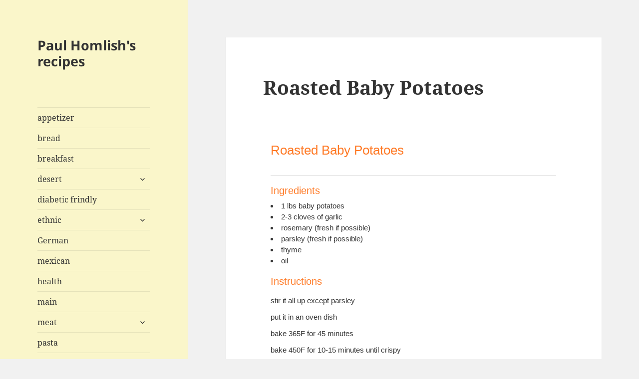

--- FILE ---
content_type: text/html; charset=UTF-8
request_url: https://recipes.homlish.net/2021/07/04/roasted-baby-potatoes/
body_size: 39271
content:

<!DOCTYPE html>
<html lang="en-US" class="no-js">
<head>
	<meta charset="UTF-8">
	<meta name="viewport" content="width=device-width">
	<link rel="profile" href="https://gmpg.org/xfn/11">
	<link rel="pingback" href="https://recipes.homlish.net/xmlrpc.php">
	<script>(function(html){html.className = html.className.replace(/\bno-js\b/,'js')})(document.documentElement);</script>
<title>Roasted Baby Potatoes &#8211; Paul Homlish&#039;s recipes</title>
<meta name='robots' content='max-image-preview:large' />
	<style>img:is([sizes="auto" i], [sizes^="auto," i]) { contain-intrinsic-size: 3000px 1500px }</style>
	<link rel="alternate" type="application/rss+xml" title="Paul Homlish&#039;s recipes &raquo; Feed" href="https://recipes.homlish.net/feed/" />
<link rel="alternate" type="application/rss+xml" title="Paul Homlish&#039;s recipes &raquo; Comments Feed" href="https://recipes.homlish.net/comments/feed/" />
<script>
window._wpemojiSettings = {"baseUrl":"https:\/\/s.w.org\/images\/core\/emoji\/15.0.3\/72x72\/","ext":".png","svgUrl":"https:\/\/s.w.org\/images\/core\/emoji\/15.0.3\/svg\/","svgExt":".svg","source":{"concatemoji":"https:\/\/recipes.homlish.net\/wp-includes\/js\/wp-emoji-release.min.js?ver=6.7.2"}};
/*! This file is auto-generated */
!function(i,n){var o,s,e;function c(e){try{var t={supportTests:e,timestamp:(new Date).valueOf()};sessionStorage.setItem(o,JSON.stringify(t))}catch(e){}}function p(e,t,n){e.clearRect(0,0,e.canvas.width,e.canvas.height),e.fillText(t,0,0);var t=new Uint32Array(e.getImageData(0,0,e.canvas.width,e.canvas.height).data),r=(e.clearRect(0,0,e.canvas.width,e.canvas.height),e.fillText(n,0,0),new Uint32Array(e.getImageData(0,0,e.canvas.width,e.canvas.height).data));return t.every(function(e,t){return e===r[t]})}function u(e,t,n){switch(t){case"flag":return n(e,"\ud83c\udff3\ufe0f\u200d\u26a7\ufe0f","\ud83c\udff3\ufe0f\u200b\u26a7\ufe0f")?!1:!n(e,"\ud83c\uddfa\ud83c\uddf3","\ud83c\uddfa\u200b\ud83c\uddf3")&&!n(e,"\ud83c\udff4\udb40\udc67\udb40\udc62\udb40\udc65\udb40\udc6e\udb40\udc67\udb40\udc7f","\ud83c\udff4\u200b\udb40\udc67\u200b\udb40\udc62\u200b\udb40\udc65\u200b\udb40\udc6e\u200b\udb40\udc67\u200b\udb40\udc7f");case"emoji":return!n(e,"\ud83d\udc26\u200d\u2b1b","\ud83d\udc26\u200b\u2b1b")}return!1}function f(e,t,n){var r="undefined"!=typeof WorkerGlobalScope&&self instanceof WorkerGlobalScope?new OffscreenCanvas(300,150):i.createElement("canvas"),a=r.getContext("2d",{willReadFrequently:!0}),o=(a.textBaseline="top",a.font="600 32px Arial",{});return e.forEach(function(e){o[e]=t(a,e,n)}),o}function t(e){var t=i.createElement("script");t.src=e,t.defer=!0,i.head.appendChild(t)}"undefined"!=typeof Promise&&(o="wpEmojiSettingsSupports",s=["flag","emoji"],n.supports={everything:!0,everythingExceptFlag:!0},e=new Promise(function(e){i.addEventListener("DOMContentLoaded",e,{once:!0})}),new Promise(function(t){var n=function(){try{var e=JSON.parse(sessionStorage.getItem(o));if("object"==typeof e&&"number"==typeof e.timestamp&&(new Date).valueOf()<e.timestamp+604800&&"object"==typeof e.supportTests)return e.supportTests}catch(e){}return null}();if(!n){if("undefined"!=typeof Worker&&"undefined"!=typeof OffscreenCanvas&&"undefined"!=typeof URL&&URL.createObjectURL&&"undefined"!=typeof Blob)try{var e="postMessage("+f.toString()+"("+[JSON.stringify(s),u.toString(),p.toString()].join(",")+"));",r=new Blob([e],{type:"text/javascript"}),a=new Worker(URL.createObjectURL(r),{name:"wpTestEmojiSupports"});return void(a.onmessage=function(e){c(n=e.data),a.terminate(),t(n)})}catch(e){}c(n=f(s,u,p))}t(n)}).then(function(e){for(var t in e)n.supports[t]=e[t],n.supports.everything=n.supports.everything&&n.supports[t],"flag"!==t&&(n.supports.everythingExceptFlag=n.supports.everythingExceptFlag&&n.supports[t]);n.supports.everythingExceptFlag=n.supports.everythingExceptFlag&&!n.supports.flag,n.DOMReady=!1,n.readyCallback=function(){n.DOMReady=!0}}).then(function(){return e}).then(function(){var e;n.supports.everything||(n.readyCallback(),(e=n.source||{}).concatemoji?t(e.concatemoji):e.wpemoji&&e.twemoji&&(t(e.twemoji),t(e.wpemoji)))}))}((window,document),window._wpemojiSettings);
</script>
<style id='wp-emoji-styles-inline-css'>

	img.wp-smiley, img.emoji {
		display: inline !important;
		border: none !important;
		box-shadow: none !important;
		height: 1em !important;
		width: 1em !important;
		margin: 0 0.07em !important;
		vertical-align: -0.1em !important;
		background: none !important;
		padding: 0 !important;
	}
</style>
<link rel='stylesheet' id='wp-block-library-css' href='https://recipes.homlish.net/wp-includes/css/dist/block-library/style.min.css?ver=6.7.2' media='all' />
<style id='wp-block-library-theme-inline-css'>
.wp-block-audio :where(figcaption){color:#555;font-size:13px;text-align:center}.is-dark-theme .wp-block-audio :where(figcaption){color:#ffffffa6}.wp-block-audio{margin:0 0 1em}.wp-block-code{border:1px solid #ccc;border-radius:4px;font-family:Menlo,Consolas,monaco,monospace;padding:.8em 1em}.wp-block-embed :where(figcaption){color:#555;font-size:13px;text-align:center}.is-dark-theme .wp-block-embed :where(figcaption){color:#ffffffa6}.wp-block-embed{margin:0 0 1em}.blocks-gallery-caption{color:#555;font-size:13px;text-align:center}.is-dark-theme .blocks-gallery-caption{color:#ffffffa6}:root :where(.wp-block-image figcaption){color:#555;font-size:13px;text-align:center}.is-dark-theme :root :where(.wp-block-image figcaption){color:#ffffffa6}.wp-block-image{margin:0 0 1em}.wp-block-pullquote{border-bottom:4px solid;border-top:4px solid;color:currentColor;margin-bottom:1.75em}.wp-block-pullquote cite,.wp-block-pullquote footer,.wp-block-pullquote__citation{color:currentColor;font-size:.8125em;font-style:normal;text-transform:uppercase}.wp-block-quote{border-left:.25em solid;margin:0 0 1.75em;padding-left:1em}.wp-block-quote cite,.wp-block-quote footer{color:currentColor;font-size:.8125em;font-style:normal;position:relative}.wp-block-quote:where(.has-text-align-right){border-left:none;border-right:.25em solid;padding-left:0;padding-right:1em}.wp-block-quote:where(.has-text-align-center){border:none;padding-left:0}.wp-block-quote.is-large,.wp-block-quote.is-style-large,.wp-block-quote:where(.is-style-plain){border:none}.wp-block-search .wp-block-search__label{font-weight:700}.wp-block-search__button{border:1px solid #ccc;padding:.375em .625em}:where(.wp-block-group.has-background){padding:1.25em 2.375em}.wp-block-separator.has-css-opacity{opacity:.4}.wp-block-separator{border:none;border-bottom:2px solid;margin-left:auto;margin-right:auto}.wp-block-separator.has-alpha-channel-opacity{opacity:1}.wp-block-separator:not(.is-style-wide):not(.is-style-dots){width:100px}.wp-block-separator.has-background:not(.is-style-dots){border-bottom:none;height:1px}.wp-block-separator.has-background:not(.is-style-wide):not(.is-style-dots){height:2px}.wp-block-table{margin:0 0 1em}.wp-block-table td,.wp-block-table th{word-break:normal}.wp-block-table :where(figcaption){color:#555;font-size:13px;text-align:center}.is-dark-theme .wp-block-table :where(figcaption){color:#ffffffa6}.wp-block-video :where(figcaption){color:#555;font-size:13px;text-align:center}.is-dark-theme .wp-block-video :where(figcaption){color:#ffffffa6}.wp-block-video{margin:0 0 1em}:root :where(.wp-block-template-part.has-background){margin-bottom:0;margin-top:0;padding:1.25em 2.375em}
</style>
<style id='collapsing-categories-style-inline-css'>


</style>
<style id='classic-theme-styles-inline-css'>
/*! This file is auto-generated */
.wp-block-button__link{color:#fff;background-color:#32373c;border-radius:9999px;box-shadow:none;text-decoration:none;padding:calc(.667em + 2px) calc(1.333em + 2px);font-size:1.125em}.wp-block-file__button{background:#32373c;color:#fff;text-decoration:none}
</style>
<style id='global-styles-inline-css'>
:root{--wp--preset--aspect-ratio--square: 1;--wp--preset--aspect-ratio--4-3: 4/3;--wp--preset--aspect-ratio--3-4: 3/4;--wp--preset--aspect-ratio--3-2: 3/2;--wp--preset--aspect-ratio--2-3: 2/3;--wp--preset--aspect-ratio--16-9: 16/9;--wp--preset--aspect-ratio--9-16: 9/16;--wp--preset--color--black: #000000;--wp--preset--color--cyan-bluish-gray: #abb8c3;--wp--preset--color--white: #fff;--wp--preset--color--pale-pink: #f78da7;--wp--preset--color--vivid-red: #cf2e2e;--wp--preset--color--luminous-vivid-orange: #ff6900;--wp--preset--color--luminous-vivid-amber: #fcb900;--wp--preset--color--light-green-cyan: #7bdcb5;--wp--preset--color--vivid-green-cyan: #00d084;--wp--preset--color--pale-cyan-blue: #8ed1fc;--wp--preset--color--vivid-cyan-blue: #0693e3;--wp--preset--color--vivid-purple: #9b51e0;--wp--preset--color--dark-gray: #111;--wp--preset--color--light-gray: #f1f1f1;--wp--preset--color--yellow: #f4ca16;--wp--preset--color--dark-brown: #352712;--wp--preset--color--medium-pink: #e53b51;--wp--preset--color--light-pink: #ffe5d1;--wp--preset--color--dark-purple: #2e2256;--wp--preset--color--purple: #674970;--wp--preset--color--blue-gray: #22313f;--wp--preset--color--bright-blue: #55c3dc;--wp--preset--color--light-blue: #e9f2f9;--wp--preset--gradient--vivid-cyan-blue-to-vivid-purple: linear-gradient(135deg,rgba(6,147,227,1) 0%,rgb(155,81,224) 100%);--wp--preset--gradient--light-green-cyan-to-vivid-green-cyan: linear-gradient(135deg,rgb(122,220,180) 0%,rgb(0,208,130) 100%);--wp--preset--gradient--luminous-vivid-amber-to-luminous-vivid-orange: linear-gradient(135deg,rgba(252,185,0,1) 0%,rgba(255,105,0,1) 100%);--wp--preset--gradient--luminous-vivid-orange-to-vivid-red: linear-gradient(135deg,rgba(255,105,0,1) 0%,rgb(207,46,46) 100%);--wp--preset--gradient--very-light-gray-to-cyan-bluish-gray: linear-gradient(135deg,rgb(238,238,238) 0%,rgb(169,184,195) 100%);--wp--preset--gradient--cool-to-warm-spectrum: linear-gradient(135deg,rgb(74,234,220) 0%,rgb(151,120,209) 20%,rgb(207,42,186) 40%,rgb(238,44,130) 60%,rgb(251,105,98) 80%,rgb(254,248,76) 100%);--wp--preset--gradient--blush-light-purple: linear-gradient(135deg,rgb(255,206,236) 0%,rgb(152,150,240) 100%);--wp--preset--gradient--blush-bordeaux: linear-gradient(135deg,rgb(254,205,165) 0%,rgb(254,45,45) 50%,rgb(107,0,62) 100%);--wp--preset--gradient--luminous-dusk: linear-gradient(135deg,rgb(255,203,112) 0%,rgb(199,81,192) 50%,rgb(65,88,208) 100%);--wp--preset--gradient--pale-ocean: linear-gradient(135deg,rgb(255,245,203) 0%,rgb(182,227,212) 50%,rgb(51,167,181) 100%);--wp--preset--gradient--electric-grass: linear-gradient(135deg,rgb(202,248,128) 0%,rgb(113,206,126) 100%);--wp--preset--gradient--midnight: linear-gradient(135deg,rgb(2,3,129) 0%,rgb(40,116,252) 100%);--wp--preset--gradient--dark-gray-gradient-gradient: linear-gradient(90deg, rgba(17,17,17,1) 0%, rgba(42,42,42,1) 100%);--wp--preset--gradient--light-gray-gradient: linear-gradient(90deg, rgba(241,241,241,1) 0%, rgba(215,215,215,1) 100%);--wp--preset--gradient--white-gradient: linear-gradient(90deg, rgba(255,255,255,1) 0%, rgba(230,230,230,1) 100%);--wp--preset--gradient--yellow-gradient: linear-gradient(90deg, rgba(244,202,22,1) 0%, rgba(205,168,10,1) 100%);--wp--preset--gradient--dark-brown-gradient: linear-gradient(90deg, rgba(53,39,18,1) 0%, rgba(91,67,31,1) 100%);--wp--preset--gradient--medium-pink-gradient: linear-gradient(90deg, rgba(229,59,81,1) 0%, rgba(209,28,51,1) 100%);--wp--preset--gradient--light-pink-gradient: linear-gradient(90deg, rgba(255,229,209,1) 0%, rgba(255,200,158,1) 100%);--wp--preset--gradient--dark-purple-gradient: linear-gradient(90deg, rgba(46,34,86,1) 0%, rgba(66,48,123,1) 100%);--wp--preset--gradient--purple-gradient: linear-gradient(90deg, rgba(103,73,112,1) 0%, rgba(131,93,143,1) 100%);--wp--preset--gradient--blue-gray-gradient: linear-gradient(90deg, rgba(34,49,63,1) 0%, rgba(52,75,96,1) 100%);--wp--preset--gradient--bright-blue-gradient: linear-gradient(90deg, rgba(85,195,220,1) 0%, rgba(43,180,211,1) 100%);--wp--preset--gradient--light-blue-gradient: linear-gradient(90deg, rgba(233,242,249,1) 0%, rgba(193,218,238,1) 100%);--wp--preset--font-size--small: 13px;--wp--preset--font-size--medium: 20px;--wp--preset--font-size--large: 36px;--wp--preset--font-size--x-large: 42px;--wp--preset--spacing--20: 0.44rem;--wp--preset--spacing--30: 0.67rem;--wp--preset--spacing--40: 1rem;--wp--preset--spacing--50: 1.5rem;--wp--preset--spacing--60: 2.25rem;--wp--preset--spacing--70: 3.38rem;--wp--preset--spacing--80: 5.06rem;--wp--preset--shadow--natural: 6px 6px 9px rgba(0, 0, 0, 0.2);--wp--preset--shadow--deep: 12px 12px 50px rgba(0, 0, 0, 0.4);--wp--preset--shadow--sharp: 6px 6px 0px rgba(0, 0, 0, 0.2);--wp--preset--shadow--outlined: 6px 6px 0px -3px rgba(255, 255, 255, 1), 6px 6px rgba(0, 0, 0, 1);--wp--preset--shadow--crisp: 6px 6px 0px rgba(0, 0, 0, 1);}:where(.is-layout-flex){gap: 0.5em;}:where(.is-layout-grid){gap: 0.5em;}body .is-layout-flex{display: flex;}.is-layout-flex{flex-wrap: wrap;align-items: center;}.is-layout-flex > :is(*, div){margin: 0;}body .is-layout-grid{display: grid;}.is-layout-grid > :is(*, div){margin: 0;}:where(.wp-block-columns.is-layout-flex){gap: 2em;}:where(.wp-block-columns.is-layout-grid){gap: 2em;}:where(.wp-block-post-template.is-layout-flex){gap: 1.25em;}:where(.wp-block-post-template.is-layout-grid){gap: 1.25em;}.has-black-color{color: var(--wp--preset--color--black) !important;}.has-cyan-bluish-gray-color{color: var(--wp--preset--color--cyan-bluish-gray) !important;}.has-white-color{color: var(--wp--preset--color--white) !important;}.has-pale-pink-color{color: var(--wp--preset--color--pale-pink) !important;}.has-vivid-red-color{color: var(--wp--preset--color--vivid-red) !important;}.has-luminous-vivid-orange-color{color: var(--wp--preset--color--luminous-vivid-orange) !important;}.has-luminous-vivid-amber-color{color: var(--wp--preset--color--luminous-vivid-amber) !important;}.has-light-green-cyan-color{color: var(--wp--preset--color--light-green-cyan) !important;}.has-vivid-green-cyan-color{color: var(--wp--preset--color--vivid-green-cyan) !important;}.has-pale-cyan-blue-color{color: var(--wp--preset--color--pale-cyan-blue) !important;}.has-vivid-cyan-blue-color{color: var(--wp--preset--color--vivid-cyan-blue) !important;}.has-vivid-purple-color{color: var(--wp--preset--color--vivid-purple) !important;}.has-black-background-color{background-color: var(--wp--preset--color--black) !important;}.has-cyan-bluish-gray-background-color{background-color: var(--wp--preset--color--cyan-bluish-gray) !important;}.has-white-background-color{background-color: var(--wp--preset--color--white) !important;}.has-pale-pink-background-color{background-color: var(--wp--preset--color--pale-pink) !important;}.has-vivid-red-background-color{background-color: var(--wp--preset--color--vivid-red) !important;}.has-luminous-vivid-orange-background-color{background-color: var(--wp--preset--color--luminous-vivid-orange) !important;}.has-luminous-vivid-amber-background-color{background-color: var(--wp--preset--color--luminous-vivid-amber) !important;}.has-light-green-cyan-background-color{background-color: var(--wp--preset--color--light-green-cyan) !important;}.has-vivid-green-cyan-background-color{background-color: var(--wp--preset--color--vivid-green-cyan) !important;}.has-pale-cyan-blue-background-color{background-color: var(--wp--preset--color--pale-cyan-blue) !important;}.has-vivid-cyan-blue-background-color{background-color: var(--wp--preset--color--vivid-cyan-blue) !important;}.has-vivid-purple-background-color{background-color: var(--wp--preset--color--vivid-purple) !important;}.has-black-border-color{border-color: var(--wp--preset--color--black) !important;}.has-cyan-bluish-gray-border-color{border-color: var(--wp--preset--color--cyan-bluish-gray) !important;}.has-white-border-color{border-color: var(--wp--preset--color--white) !important;}.has-pale-pink-border-color{border-color: var(--wp--preset--color--pale-pink) !important;}.has-vivid-red-border-color{border-color: var(--wp--preset--color--vivid-red) !important;}.has-luminous-vivid-orange-border-color{border-color: var(--wp--preset--color--luminous-vivid-orange) !important;}.has-luminous-vivid-amber-border-color{border-color: var(--wp--preset--color--luminous-vivid-amber) !important;}.has-light-green-cyan-border-color{border-color: var(--wp--preset--color--light-green-cyan) !important;}.has-vivid-green-cyan-border-color{border-color: var(--wp--preset--color--vivid-green-cyan) !important;}.has-pale-cyan-blue-border-color{border-color: var(--wp--preset--color--pale-cyan-blue) !important;}.has-vivid-cyan-blue-border-color{border-color: var(--wp--preset--color--vivid-cyan-blue) !important;}.has-vivid-purple-border-color{border-color: var(--wp--preset--color--vivid-purple) !important;}.has-vivid-cyan-blue-to-vivid-purple-gradient-background{background: var(--wp--preset--gradient--vivid-cyan-blue-to-vivid-purple) !important;}.has-light-green-cyan-to-vivid-green-cyan-gradient-background{background: var(--wp--preset--gradient--light-green-cyan-to-vivid-green-cyan) !important;}.has-luminous-vivid-amber-to-luminous-vivid-orange-gradient-background{background: var(--wp--preset--gradient--luminous-vivid-amber-to-luminous-vivid-orange) !important;}.has-luminous-vivid-orange-to-vivid-red-gradient-background{background: var(--wp--preset--gradient--luminous-vivid-orange-to-vivid-red) !important;}.has-very-light-gray-to-cyan-bluish-gray-gradient-background{background: var(--wp--preset--gradient--very-light-gray-to-cyan-bluish-gray) !important;}.has-cool-to-warm-spectrum-gradient-background{background: var(--wp--preset--gradient--cool-to-warm-spectrum) !important;}.has-blush-light-purple-gradient-background{background: var(--wp--preset--gradient--blush-light-purple) !important;}.has-blush-bordeaux-gradient-background{background: var(--wp--preset--gradient--blush-bordeaux) !important;}.has-luminous-dusk-gradient-background{background: var(--wp--preset--gradient--luminous-dusk) !important;}.has-pale-ocean-gradient-background{background: var(--wp--preset--gradient--pale-ocean) !important;}.has-electric-grass-gradient-background{background: var(--wp--preset--gradient--electric-grass) !important;}.has-midnight-gradient-background{background: var(--wp--preset--gradient--midnight) !important;}.has-small-font-size{font-size: var(--wp--preset--font-size--small) !important;}.has-medium-font-size{font-size: var(--wp--preset--font-size--medium) !important;}.has-large-font-size{font-size: var(--wp--preset--font-size--large) !important;}.has-x-large-font-size{font-size: var(--wp--preset--font-size--x-large) !important;}
:where(.wp-block-post-template.is-layout-flex){gap: 1.25em;}:where(.wp-block-post-template.is-layout-grid){gap: 1.25em;}
:where(.wp-block-columns.is-layout-flex){gap: 2em;}:where(.wp-block-columns.is-layout-grid){gap: 2em;}
:root :where(.wp-block-pullquote){font-size: 1.5em;line-height: 1.6;}
</style>
<link rel='stylesheet' id='buymeapie-recipe-theme-layout-css' href='https://recipes.homlish.net/wp-content/plugins/recipe-schema-markup/css/layout.css?ver=6.7.2' media='all' />
<link rel='stylesheet' id='wpb_wmca_accordion_style-css' href='https://recipes.homlish.net/wp-content/plugins/wpb-accordion-menu-or-category/assets/css/wpb_wmca_style.css?ver=1.0' media='all' />
<link rel='stylesheet' id='parent-style-css' href='https://recipes.homlish.net/wp-content/themes/twentyfifteen/style.css?ver=6.7.2' media='all' />
<link rel='stylesheet' id='child-style-css' href='https://recipes.homlish.net/wp-content/themes/twentyfifteen-child/style.css?ver=6.7.2' media='all' />
<link rel='stylesheet' id='twentyfifteen-fonts-css' href='https://recipes.homlish.net/wp-content/themes/twentyfifteen/assets/fonts/noto-sans-plus-noto-serif-plus-inconsolata.css?ver=20230328' media='all' />
<link rel='stylesheet' id='genericons-css' href='https://recipes.homlish.net/wp-content/themes/twentyfifteen/genericons/genericons.css?ver=20201026' media='all' />
<link rel='stylesheet' id='twentyfifteen-style-css' href='https://recipes.homlish.net/wp-content/themes/twentyfifteen-child/style.css?ver=20240402' media='all' />
<link rel='stylesheet' id='twentyfifteen-block-style-css' href='https://recipes.homlish.net/wp-content/themes/twentyfifteen/css/blocks.css?ver=20240210' media='all' />
<script src="https://recipes.homlish.net/wp-includes/js/jquery/jquery.min.js?ver=3.7.1" id="jquery-core-js"></script>
<script src="https://recipes.homlish.net/wp-includes/js/jquery/jquery-migrate.min.js?ver=3.4.1" id="jquery-migrate-js"></script>
<script src="https://recipes.homlish.net/wp-content/plugins/recipe-schema-markup/js/post.js?ver=6.7.2" id="buymeapie-recipe-post-js"></script>
<script id="twentyfifteen-script-js-extra">
var screenReaderText = {"expand":"<span class=\"screen-reader-text\">expand child menu<\/span>","collapse":"<span class=\"screen-reader-text\">collapse child menu<\/span>"};
</script>
<script src="https://recipes.homlish.net/wp-content/themes/twentyfifteen/js/functions.js?ver=20221101" id="twentyfifteen-script-js" defer data-wp-strategy="defer"></script>
<link rel="https://api.w.org/" href="https://recipes.homlish.net/wp-json/" /><link rel="alternate" title="JSON" type="application/json" href="https://recipes.homlish.net/wp-json/wp/v2/posts/742" /><link rel="EditURI" type="application/rsd+xml" title="RSD" href="https://recipes.homlish.net/xmlrpc.php?rsd" />
<meta name="generator" content="WordPress 6.7.2" />
<link rel="canonical" href="https://recipes.homlish.net/2021/07/04/roasted-baby-potatoes/" />
<link rel='shortlink' href='https://recipes.homlish.net/?p=742' />
<link rel="alternate" title="oEmbed (JSON)" type="application/json+oembed" href="https://recipes.homlish.net/wp-json/oembed/1.0/embed?url=https%3A%2F%2Frecipes.homlish.net%2F2021%2F07%2F04%2Froasted-baby-potatoes%2F" />
<link rel="alternate" title="oEmbed (XML)" type="text/xml+oembed" href="https://recipes.homlish.net/wp-json/oembed/1.0/embed?url=https%3A%2F%2Frecipes.homlish.net%2F2021%2F07%2F04%2Froasted-baby-potatoes%2F&#038;format=xml" />
<script type="text/javascript">
	window.buymeapieRecipePlugin = "https://recipes.homlish.net/wp-content/plugins/recipe-schema-markup";
	window.buymeapieRecipeAjaxUrl = "https://recipes.homlish.net/wp-admin/admin-ajax.php";
	window.buymeapieRecipeUrl = "https://blog.homlish.net/";
</script><!--[if lte IE 8]>
<script type="text/javascript">
    window.buymeapieRecipeDisabled = true;
</script>
<![endif]-->
<style type="text/css">	@import url(http://fonts.googleapis.com/css?family=Nothing+You+Could+Do|Andika);    .blog-buymeapie-recipe .blog-buymeapie-recipe-title {
    	color: #FF7A26;
    }
    .blog-buymeapie-recipe .blog-buymeapie-subheader, .blog-buymeapie-recipe .blog-buymeapie-infobar-section-title, .blog-buymeapie-recipe .blog-buymeapie-infobox-section-title, .blog-buymeapie-nutrition-section-title {
        color: #FF7A26;
    }

    .blog-buymeapie-recipe .blog-buymeapie-infobar-section-data, .blog-buymeapie-recipe .blog-buymeapie-infobox-section-data, .blog-buymeapie-recipe .blog-buymeapie-adapted, .blog-buymeapie-recipe .blog-buymeapie-import-text, .blog-buymeapie-recipe .blog-buymeapie-author, .blog-buymeapie-recipe .blog-buymeapie-serves, .blog-buymeapie-nutrition-section-data {
        color: #969696;
    }
    .blog-buymeapie-recipe .blog-buymeapie-recipe-summary, .blog-buymeapie-recipe .blog-buymeapie-ingredient-item, .blog-buymeapie-recipe .blog-buymeapie-method-item, .blog-buymeapie-recipe .blog-buymeapie-note-item, .blog-buymeapie-write-review, .blog-buymeapie-nutrition-box {
        color: #333333;
    }

 	.blog-buymeapie-recipe .blog-buymeapie-adapted-link {
        color: #FF7A26;
    }

    .blog-buymeapie-recipe .blog-buymeapie-adapted-link:hover {
        color: #ffa166;
    }

    .blog-buymeapie-recipe .blog-buymeapie-nutrition-bar:hover .blog-buymeapie-nutrition-section-title {
        color: #ffa166;
    }
   
    .blog-buymeapie-recipe .blog-buymeapie-print {
    	background-color: #969696;
    	color: #ffffff;
    }
    .blog-buymeapie-recipe .blog-buymeapie-print:hover {
    	background-color: #b0b0b0;
    }

    .blog-buymeapie-recipe .blog-buymeapie-import {
    	background-color: #969696;
    	color: #ffffff;
    }
    .blog-buymeapie-recipe .blog-buymeapie-import:hover {
    	background-color: #b0b0b0;
    }

    .blog-buymeapie-recipe {
    	background-color: white;
    	border-color: rgb(220, 220, 220);
    	border-style: none;
    	border-width: 1px;
    	border-radius: 0px;
    }
    .blog-buymeapie-recipe .blog-buymeapie-recipe-contents {
    	border-top-color: rgb(220, 220, 220);
    	border-top-width: 1px;
    	border-top-style: solid;
    }
    .blog-buymeapie-recipe .blog-buymeapie-info-bar, .blog-buymeapie-recipe .blog-buymeapie-nutrition-bar, .blog-buymeapie-nutrition-border {
    	border-top-color: rgb(220, 220, 220);
    	border-top-width: 1px;
    	border-top-style: solid;
    }
    .blog-buymeapie-nutrition-line, .blog-buymeapie-nutrition-thick-line, .blog-buymeapie-nutrition-very-thick-line {
    	border-top-color: rgb(220, 220, 220);
    }
    .blog-buymeapie-recipe .blog-buymeapie-info-box, .blog-buymeapie-nutrition-box {
    	background-color: white;
    	border-color: rgb(220, 220, 220);
    	border-style: solid;
    	border-width: 1px;
    	border-radius: 0px;
    }
    .blog-buymeapie-recipe .blog-buymeapie-recipe-title {
		font-family: Nothing You Could Do, Helvetica Neue, Helvetica, Tahoma, Sans Serif, Sans;
		font-size: 26px;
		font-weight: normal;
		font-style: normal;
		text-transform: none;
		text-decoration: none;
    }
    .blog-buymeapie-recipe .blog-buymeapie-subheader {
		font-family: Nothing You Could Do, Helvetica Neue, Helvetica, Tahoma, Sans Serif, Sans;
		font-size: 20px;
		font-weight: normal;
		font-style: normal;
		text-transform: none;
		text-decoration: none;
    }
    .blog-buymeapie-recipe .blog-buymeapie-recipe-summary, .blog-buymeapie-recipe .blog-buymeapie-ingredients, .blog-buymeapie-recipe .blog-buymeapie-methods, .blog-buymeapie-recipe .blog-buymeapie-notes, .blog-buymeapie-write-review, .blog-buymeapie-nutrition-box {
		font-family: Andika, Helvetica Neue, Helvetica, Tahoma, Sans Serif, Sans;
		font-size: 15px;
		font-weight: normal;
		font-style: normal;
		text-transform: none;
		text-decoration: none;
    }
    .blog-buymeapie-recipe .blog-buymeapie-info-bar, .blog-buymeapie-recipe .blog-buymeapie-info-box, .blog-buymeapie-recipe .blog-buymeapie-adapted, .blog-buymeapie-recipe .blog-buymeapie-import-text, .blog-buymeapie-recipe .blog-buymeapie-author, .blog-buymeapie-recipe .blog-buymeapie-serves, .blog-buymeapie-recipe .blog-buymeapie-infobar-section-title, .blog-buymeapie-recipe .blog-buymeapie-infobox-section-title,.blog-buymeapie-recipe .blog-buymeapie-nutrition-bar, .blog-buymeapie-nutrition-section-title, .blog-buymeapie-nutrition-more {
		font-family: Andika, Helvetica Neue, Helvetica, Tahoma, Sans Serif, Sans;
		font-size: 15px;
		font-weight: normal;
		font-style: normal;
		text-transform: none;
		text-decoration: none;
    }
    .blog-buymeapie-recipe .blog-buymeapie-action {
		font-family: Andika, Helvetica Neue, Helvetica, Tahoma, Sans Serif, Sans;
		font-size: 15px;
		font-weight: normal;
		font-style: normal;
		text-transform: none;
		text-decoration: none;
    }    </style></head>

<body class="post-template-default single single-post postid-742 single-format-standard wp-embed-responsive sp-easy-accordion-enabled">
<div id="page" class="hfeed site">
	<a class="skip-link screen-reader-text" href="#content">
		Skip to content	</a>

	<div id="sidebar" class="sidebar">
		<header id="masthead" class="site-header">
			<div class="site-branding">
										<p class="site-title"><a href="https://recipes.homlish.net/" rel="home">Paul Homlish&#039;s recipes</a></p>
										<button class="secondary-toggle">Menu and widgets</button>
			</div><!-- .site-branding -->
		</header><!-- .site-header -->

			<div id="secondary" class="secondary">

					<nav id="site-navigation" class="main-navigation">
				<div class="menu-sidebar-menu-container"><ul id="menu-sidebar-menu" class="nav-menu"><li id="menu-item-890" class="menu-item menu-item-type-taxonomy menu-item-object-category menu-item-890"><a href="https://recipes.homlish.net/category/appetizer/">appetizer</a></li>
<li id="menu-item-891" class="menu-item menu-item-type-taxonomy menu-item-object-category menu-item-891"><a href="https://recipes.homlish.net/category/bread/">bread</a></li>
<li id="menu-item-892" class="menu-item menu-item-type-taxonomy menu-item-object-category menu-item-892"><a href="https://recipes.homlish.net/category/breakfast/">breakfast</a></li>
<li id="menu-item-893" class="menu-item menu-item-type-taxonomy menu-item-object-category menu-item-has-children menu-item-893"><a href="https://recipes.homlish.net/category/desert/">desert</a>
<ul class="sub-menu">
	<li id="menu-item-894" class="menu-item menu-item-type-taxonomy menu-item-object-category menu-item-894"><a href="https://recipes.homlish.net/category/desert/cake/">cake</a></li>
	<li id="menu-item-895" class="menu-item menu-item-type-taxonomy menu-item-object-category menu-item-895"><a href="https://recipes.homlish.net/category/desert/cookies/">cookies</a></li>
	<li id="menu-item-896" class="menu-item menu-item-type-taxonomy menu-item-object-category menu-item-896"><a href="https://recipes.homlish.net/category/desert/pie/">pie</a></li>
</ul>
</li>
<li id="menu-item-897" class="menu-item menu-item-type-taxonomy menu-item-object-category menu-item-897"><a href="https://recipes.homlish.net/category/diabetic-frindly/">diabetic frindly</a></li>
<li id="menu-item-898" class="menu-item menu-item-type-taxonomy menu-item-object-category menu-item-has-children menu-item-898"><a href="https://recipes.homlish.net/category/ethnic/">ethnic</a>
<ul class="sub-menu">
	<li id="menu-item-899" class="menu-item menu-item-type-taxonomy menu-item-object-category menu-item-has-children menu-item-899"><a href="https://recipes.homlish.net/category/ethnic/asian/">asian</a>
	<ul class="sub-menu">
		<li id="menu-item-900" class="menu-item menu-item-type-taxonomy menu-item-object-category menu-item-900"><a href="https://recipes.homlish.net/category/ethnic/filipino/">Filipino</a></li>
	</ul>
</li>
</ul>
</li>
<li id="menu-item-901" class="menu-item menu-item-type-taxonomy menu-item-object-category menu-item-901"><a href="https://recipes.homlish.net/category/ethnic/german/">German</a></li>
<li id="menu-item-902" class="menu-item menu-item-type-taxonomy menu-item-object-category menu-item-902"><a href="https://recipes.homlish.net/category/ethnic/mexican/">mexican</a></li>
<li id="menu-item-903" class="menu-item menu-item-type-taxonomy menu-item-object-category menu-item-903"><a href="https://recipes.homlish.net/category/health/">health</a></li>
<li id="menu-item-904" class="menu-item menu-item-type-taxonomy menu-item-object-category menu-item-904"><a href="https://recipes.homlish.net/category/main/">main</a></li>
<li id="menu-item-905" class="menu-item menu-item-type-taxonomy menu-item-object-category menu-item-has-children menu-item-905"><a href="https://recipes.homlish.net/category/meat/">meat</a>
<ul class="sub-menu">
	<li id="menu-item-907" class="menu-item menu-item-type-taxonomy menu-item-object-category menu-item-907"><a href="https://recipes.homlish.net/category/meat/chicken/">chicken</a></li>
	<li id="menu-item-906" class="menu-item menu-item-type-taxonomy menu-item-object-category menu-item-906"><a href="https://recipes.homlish.net/category/meat/beef/">beef</a></li>
	<li id="menu-item-908" class="menu-item menu-item-type-taxonomy menu-item-object-category menu-item-908"><a href="https://recipes.homlish.net/category/meat/lamb/">lamb</a></li>
	<li id="menu-item-909" class="menu-item menu-item-type-taxonomy menu-item-object-category menu-item-909"><a href="https://recipes.homlish.net/category/meat/pork/">pork</a></li>
	<li id="menu-item-910" class="menu-item menu-item-type-taxonomy menu-item-object-category menu-item-910"><a href="https://recipes.homlish.net/category/meat/seafood/">seafood</a></li>
	<li id="menu-item-911" class="menu-item menu-item-type-taxonomy menu-item-object-category menu-item-911"><a href="https://recipes.homlish.net/category/meat/turkey/">turkey</a></li>
</ul>
</li>
<li id="menu-item-912" class="menu-item menu-item-type-taxonomy menu-item-object-category menu-item-912"><a href="https://recipes.homlish.net/category/pasta/">pasta</a></li>
<li id="menu-item-913" class="menu-item menu-item-type-taxonomy menu-item-object-category menu-item-913"><a href="https://recipes.homlish.net/category/reference/">Reference</a></li>
<li id="menu-item-914" class="menu-item menu-item-type-taxonomy menu-item-object-category menu-item-914"><a href="https://recipes.homlish.net/category/salad/">salad</a></li>
<li id="menu-item-915" class="menu-item menu-item-type-taxonomy menu-item-object-category menu-item-915"><a href="https://recipes.homlish.net/category/sauce-dressings-rubs/">sauces dressings rubs</a></li>
<li id="menu-item-916" class="menu-item menu-item-type-taxonomy menu-item-object-category current-post-ancestor current-menu-parent current-post-parent menu-item-916"><a href="https://recipes.homlish.net/category/side-dish/">side dish</a></li>
<li id="menu-item-917" class="menu-item menu-item-type-taxonomy menu-item-object-category menu-item-917"><a href="https://recipes.homlish.net/category/soup/">soup</a></li>
<li id="menu-item-918" class="menu-item menu-item-type-taxonomy menu-item-object-category menu-item-918"><a href="https://recipes.homlish.net/category/uncategorized/">Uncategorized</a></li>
</ul></div>			</nav><!-- .main-navigation -->
		
		
					<div id="widget-area" class="widget-area" role="complementary">
				<aside id="search-2" class="widget widget_search"><h2 class="widget-title">search</h2><form role="search" method="get" class="search-form" action="https://recipes.homlish.net/">
				<label>
					<span class="screen-reader-text">Search for:</span>
					<input type="search" class="search-field" placeholder="Search &hellip;" value="" name="s" />
				</label>
				<input type="submit" class="search-submit screen-reader-text" value="Search" />
			</form></aside>			</div><!-- .widget-area -->
		
	</div><!-- .secondary -->

	</div><!-- .sidebar -->

	<div id="content" class="site-content">

	<div id="primary" class="content-area">
		<main id="main" class="site-main">

		
<article id="post-742" class="post-742 post type-post status-publish format-standard hentry category-side-dish">
	
	<header class="entry-header">
		<h1 class="entry-title">Roasted Baby Potatoes</h1>	</header><!-- .entry-header -->

	<div class="entry-content">
		    <div class="blog-buymeapie-recipe blog-buymeapie-standard blog-buymeapie-condensed   " itemscope itemtype="http://schema.org/Recipe">	<div class="blog-buymeapie-recipe-title" itemprop="name">Roasted Baby Potatoes</div>	<div class="blog-buymeapie-recipe-published" itemprop="datePublished">2021-07-04 07:42:06</div>	<div class="blog-buymeapie-header">	</div>	<div class="blog-buymeapie-spacer"></div>	<div class="blog-buymeapie-recipe-contents">		<div class="blog-buymeapie-ingredient-section" buymeapiesection="0">                <div class="blog-buymeapie-subheader">Ingredients</div>			<ol class='blog-buymeapie-ingredients'>				<li class="blog-buymeapie-ingredient-item" buymeapieitem="0" itemprop="ingredients">1 lbs baby potatoes</li>				<li class="blog-buymeapie-ingredient-item" buymeapieitem="1" itemprop="ingredients">2-3 cloves of garlic</li>				<li class="blog-buymeapie-ingredient-item" buymeapieitem="2" itemprop="ingredients">rosemary (fresh if possible)</li>				<li class="blog-buymeapie-ingredient-item" buymeapieitem="3" itemprop="ingredients">parsley (fresh if possible)</li>				<li class="blog-buymeapie-ingredient-item" buymeapieitem="4" itemprop="ingredients">thyme</li>				<li class="blog-buymeapie-ingredient-item" buymeapieitem="5" itemprop="ingredients">oil</li>			</ol>		<div class="blog-buymeapie-method-section" buymeapiesection="1">			<div class="blog-buymeapie-subheader">Instructions</div>			<ol class="blog-buymeapie-methods" itemprop="recipeInstructions">				<li class="blog-buymeapie-method-item" buymeapieitem="0">stir it all up except parsley</li>				<li class="blog-buymeapie-method-item" buymeapieitem="1">put it in an oven dish</li>				<li class="blog-buymeapie-method-item" buymeapieitem="2">bake 365F for 45 minutes</li>				<li class="blog-buymeapie-method-item" buymeapieitem="3">bake 450F for 10-15 minutes until crispy</li>				<li class="blog-buymeapie-method-item" buymeapieitem="4">serve with parsley</li>			</ol>
		</div>		<div class="blog-buymeapie-print blog-buymeapie-action">Print</div>    <div class="blog-buymeapie-recipe-source">Paul Homlish&#039;s recipes https://blog.homlish.net/</div>		</div>
	</div>
	</div><!-- .entry-content -->

	
	<footer class="entry-footer">
		<span class="posted-on"><span class="screen-reader-text">Posted on </span><a href="https://recipes.homlish.net/2021/07/04/roasted-baby-potatoes/" rel="bookmark"><time class="entry-date published" datetime="2021-07-04T07:42:20-04:00">July 4, 2021</time><time class="updated" datetime="2025-09-23T05:06:07-04:00">September 23, 2025</time></a></span><span class="byline"><span class="author vcard"><span class="screen-reader-text">Author </span><a class="url fn n" href="https://recipes.homlish.net/author/phomlish/">phomlish</a></span></span><span class="cat-links"><span class="screen-reader-text">Categories </span><a href="https://recipes.homlish.net/category/side-dish/" rel="category tag">side dish</a></span>			</footer><!-- .entry-footer -->

</article><!-- #post-742 -->

	<nav class="navigation post-navigation" aria-label="Posts">
		<h2 class="screen-reader-text">Post navigation</h2>
		<div class="nav-links"><div class="nav-previous"><a href="https://recipes.homlish.net/2021/07/04/gyro/" rel="prev"><span class="meta-nav" aria-hidden="true">Previous</span> <span class="screen-reader-text">Previous post:</span> <span class="post-title">gyro</span></a></div><div class="nav-next"><a href="https://recipes.homlish.net/2021/07/24/canned-peach-pie-filling/" rel="next"><span class="meta-nav" aria-hidden="true">Next</span> <span class="screen-reader-text">Next post:</span> <span class="post-title">Canned Peach Pie Filling</span></a></div></div>
	</nav>
		</main><!-- .site-main -->
	</div><!-- .content-area -->


	</div><!-- .site-content -->

	<footer id="colophon" class="site-footer">
		<div class="site-info">
									<a href="https://wordpress.org/" class="imprint">
				Proudly powered by WordPress			</a>
		</div><!-- .site-info -->
	</footer><!-- .site-footer -->

</div><!-- .site -->

<script src="https://recipes.homlish.net/wp-content/plugins/wpb-accordion-menu-or-category/assets/js/jquery.cookie.js?ver=1.0" id="wpb_wmca_jquery_cookie-js"></script>
<script src="https://recipes.homlish.net/wp-content/plugins/wpb-accordion-menu-or-category/assets/js/jquery.navgoco.min.js?ver=1.0" id="wpb_wmca_accordion_script-js"></script>
<script src="https://recipes.homlish.net/wp-content/plugins/wpb-accordion-menu-or-category/assets/js/accordion-init.js?ver=1.0" id="wpb_wmca_accordion_init-js"></script>

</body>
</html>


--- FILE ---
content_type: text/css
request_url: https://recipes.homlish.net/wp-content/plugins/recipe-schema-markup/css/layout.css?ver=6.7.2
body_size: 22019
content:
.blog-buymeapie-box-shadow {
    -webkit-box-shadow: rgba(34, 25, 25, 0.4) 0 1px 3px;
    -moz-box-shadow: rgba(34, 25, 25, 0.4) 0 1px 3px;
    box-shadow: 0 1px 3px rgba(34, 25, 25, 0.4);
}

.blog-buymeapie-recipe {
    display: block;
    line-height: 125%;
    position: relative;
    padding: 30px;
    color: black;
    margin: 20px 0;
    overflow: hidden;
    text-align: center;
}

.blog-buymeapie-recipe a,
.blog-buymeapie-recipe a:hover {
    box-shadow: none !important;
    border: none !important;
}

.blog-buymeapie-condensed.blog-buymeapie-recipe {
	padding: 15px;
}

.blog-buymeapie-close .blog-buymeapie-cancel {
    display: none;
}

/* Title Section */

.blog-buymeapie-recipe .blog-buymeapie-recipe-title {
    position: relative;
    font-size: 1.6em;
    line-height: 150%;
    font-weight: 200;
    margin-bottom: 20px;
    text-align: left;
}

.blog-buymeapie-condensed .blog-buymeapie-recipe-title {
	margin-bottom: 5px;
}

.blog-buymeapie-recipe  .blog-buymeapie-photo-top {
    position: relative;
    float: right;
    display: inline-block;
    width: 100px;
    height: 100px;
    background-repeat: no-repeat;
    background-position: center;
    background-size: cover;
    margin: 0 0 20px 15px;
}

.blog-buymeapie-condensed .blog-buymeapie-photo-top {
    margin: 0 0 10px 10px;
}

.blog-buymeapie-recipe img.blog-buymeapie-photo-top-large {
    margin-bottom: 30px;
    position: relative;
    max-width: 100%;
    box-shadow: none !important;
    -moz-box-shadow: none !important;
    border-radius: 0 !important;
}

.blog-buymeapie-recipe .blog-buymeapie-recipe-summary {
    line-height: 150%;
    text-align: left;
}

.blog-buymeapie-condensed .blog-buymeapie-recipe-summary {
	line-height: 125%;
}

.blog-buymeapie-recipe .blog-buymeapie-serves {
    margin-bottom: 5px;
    line-height: 150%;
    text-align: left;
}

.blog-buymeapie-condensed .blog-buymeapie-serves {
    margin-bottom: 0px;
    line-height: 125%;
}

.blog-buymeapie-recipe .blog-buymeapie-spacer {
    height: 20px;
    width: 100%;
    position: relative;
}

.blog-buymeapie-condensed .blog-buymeapie-spacer {
    height: 15px;   
}

/* action bar */

.blog-buymeapie-recipe .blog-buymeapie-header {
    position: relative;
    width: auto;
    display: table;
    overflow: auto;
    margin-top: 20px;
}

.blog-buymeapie-condensed .blog-buymeapie-header {
	margin-top: 15px;
}

.blog-buymeapie-recipe .blog-buymeapie-action {
    border-radius: 3px;
    line-height: normal;
    vertical-align: middle;
    display: inline-block; 
    padding: 7px 15px;
    cursor: pointer;
    position: relative;
    font-size: 13px;
    border: none;
    margin: 0;
    top: 0;
    right: 0;
    bottom: 0;
    left: 0;
}


.blog-buymeapie-recipe .blog-buymeapie-print {
    margin-left: 0px;
    margin-right: 15px;
    float: none;
}

/* info bar */

.blog-buymeapie-recipe .blog-buymeapie-info-bar {
    width: 100%;
    height: 50px;
    position: relative;
    text-align: left;
}

.blog-buymeapie-condensed .blog-buymeapie-info-bar {
	height: 40px;
}

.blog-buymeapie-recipe .blog-buymeapie-infobar-section {
    width: 33.3%;
    min-height: 50px;
    position: relative;
    float: left;
}

.blog-buymeapie-condensed .blog-buymeapie-infobar-section {
	min-height: 40px;
}

.blog-buymeapie-recipe .blog-buymeapie-infobar-section-title, .blog-buymeapie-recipe .blog-buymeapie-infobar-section-data {
    width: 100%;
    min-height: 25px;
    text-align: center;
    position: relative;
    float: left;
    line-height: 25px
}

.blog-buymeapie-condensed .blog-buymeapie-infobar-section-title, .blog-buymeapie-condensed .blog-buymeapie-infobar-section-data {
    line-height: 20px;
    min-height: 20px;
}

/* info-box */

.blog-buymeapie-recipe .blog-buymeapie-info-box {
    width: 180px;
    position: relative;
    float: right;
    margin: 30px 0 20px 20px;
    padding: 15px 15px 0 15px;
    text-align: left;
}

.blog-buymeapie-condensed .blog-buymeapie-info-box {
	margin: 15px 0 15px 15px;
}

.blog-buymeapie-recipe .blog-buymeapie-infobox-section {
    width: 100%;
    height: 25px;
    position: relative;
    float: left;
    margin-bottom: 15px;
}

.blog-buymeapie-condensed .blog-buymeapie-infobox-section {
	height: 15px;
}

.blog-buymeapie-recipe .blog-buymeapie-infobox-section-title, .blog-buymeapie-recipe .blog-buymeapie-infobox-section-data {
    width: 80px;
    margin: 0 5px;
    height: 15px;
    position: relative;
    float: left;
    line-height: 15px;
    text-align: right;
}

/* nutrition facts */

#blog-buymeapie-nutrition-card .blog-buymeapie-dialog-title, #blog-buymeapie-reviews-dialog .blog-buymeapie-dialog-title {
    display: none;
}

.blog-buymeapie-nutrition-box {
     border: 2px solid black;
     width: 230px;
     padding: 5px;
     display: inline-block;
     position: relative;
     float: right;
}

.blog-buymeapie-recipe-contents .blog-buymeapie-nutrition-box {
    margin: 30px 0 20px 20px;
}

.blog-buymeapie-condensed .blog-buymeapie-nutrition-box {
	margin: 15px 0 15px 15px;
}

.blog-buymeapie-nutrition-header {
     font-size: 24px;
     display: inline-block;
     width: 100%;
     text-align: center;
     font-weight: bold;
}

.blog-buymeapie-nutrition-very-thick-line {
     border-top: 10px solid black;
}

.blog-buymeapie-nutrition-item {
     padding: 2px 0;
     clear: both;
     height: 14px;
     font-size: 12px;
     text-align: left;
     box-sizing: content-box !important;
}

.blog-buymeapie-nutrition-vitamin-wrap {
	width: 45%;
	display: inline-block;
}

.blog-buymeapie-nutrition-vitamin-left {
	margin-right: 8%;
}

.blog-buymeapie-nutrition-vitamin {
	float: left;
	white-space: nowrap;
}

.blog-buymeapie-nutrition-vitamin-value {
	float: right;
}

.blog-buymeapie-nutrition-thick-line {
     border-top: 3px solid black;
}

.blog-buymeapie-nutrition-line {
     border-top: 1px solid black;
    text-align: left;
}
.blog-buymeapie-nutrition-right {
     float: right;
     display: inline-block;
}

.blog-buymeapie-nutrition-left {
     float: left;
     display: inline-block;
}

.blog-buymeapie-nutrition-bold {
     font-weight: bold;
}

.blog-buymeapie-nutrition-indent {
     margin-left: 20px;
}

.blog-buymeapie-nutrition-last-item {
     font-size: 10px;
     padding: 5px 0;
}

.blog-buymeapie-nutrition-top-line {
     border-top: 1px solid black;
}

.blog-buymeapie-nutrition-italic {
     font-style: italic;
}

/* recipe contents */

.blog-buymeapie-recipe .blog-buymeapie-recipe-contents {
    position: relative;
    clear: both;
    text-align: left;
}

.blog-buymeapie-recipe .blog-buymeapie-subheader {
    margin-bottom: 15px;
    font-size: 1.25em;
    text-transform: lowercase;
    font-weight: 200;
    line-height: 150%;
}

.blog-buymeapie-recipe .blog-buymeapie-note-section, .blog-buymeapie-recipe .blog-buymeapie-note-section .blog-buymeapie-subheader {
	clear: both;
}

.blog-buymeapie-condensed .blog-buymeapie-subheader {
    margin-bottom: 5px;
} 

.blog-buymeapie-recipe .blog-buymeapie-ingredients, .blog-buymeapie-recipe .blog-buymeapie-methods, .blog-buymeapie-recipe .blog-buymeapie-notes {
    margin: 0 !important;
    padding: 0 !important;
    list-style-position: inside !important;
    list-style-type: none !important;
}

.blog-buymeapie-numbered-ingredients .blog-buymeapie-ingredients, .blog-buymeapie-numbered-methods .blog-buymeapie-methods, .blog-buymeapie-numbered-notes .blog-buymeapie-notes {
    list-style-type: decimal !important;
}

.blog-buymeapie-recipe .blog-buymeapie-ingredients li, .blog-buymeapie-recipe .blog-buymeapie-methods li, .blog-buymeapie-recipe .blog-buymeapie-notes li {
    list-style-position: inside !important;
    list-style-type: none !important;
}

.blog-buymeapie-recipe .blog-buymeapie-ingredients,
.blog-buymeapie-recipe .blog-buymeapie-ingredients li {
    list-style-type: disc !important;   
}

.blog-buymeapie-numbered-ingredients .blog-buymeapie-ingredients li, .blog-buymeapie-numbered-methods .blog-buymeapie-methods li, .blog-buymeapie-numbered-notes .blog-buymeapie-notes li {
    list-style-type: decimal !important;
}

.blog-buymeapie-recipe .blog-buymeapie-ingredient-item, .blog-buymeapie-recipe .blog-buymeapie-method-item, .blog-buymeapie-recipe .blog-buymeapie-note-item {
    margin-left: 0 !important;
}

.blog-buymeapie-recipe .blog-buymeapie-ingredient-item {
    margin: 4px 0 0 0 !important;
    padding: 0 0 0 15px !important;
    text-indent: -15px !important;
    line-height: 150% !important;
}

.blog-buymeapie-condensed .blog-buymeapie-ingredient-item {
    margin: 0px !important;
}

.blog-buymeapie-recipe .blog-buymeapie-method-item, .blog-buymeapie-recipe .blog-buymeapie-note-item {
    line-height: 150% !important;
    margin: 15px 0 0 0 !important;
}

.blog-buymeapie-condensed .blog-buymeapie-method-item, .blog-buymeapie-condensed .blog-buymeapie-note-item {
	line-height: 125% !important;
	margin: 5px 0 0 0;
}

.blog-buymeapie-recipe .blog-buymeapie-method-section, .blog-buymeapie-recipe .blog-buymeapie-ingredient-section, .blog-buymeapie-recipe .blog-buymeapie-note-section {
    margin: 30px 0;
}

.blog-buymeapie-condensed .blog-buymeapie-method-section, .blog-buymeapie-condensed .blog-buymeapie-ingredient-section, .blog-buymeapie-condensed .blog-buymeapie-note-section {
    margin: 15px 0;
}

.blog-buymeapie-recipe .blog-buymeapie-photo-middle {
    position: relative;
    float: right;
    display: inline-block;
    width: 200px;
    height: 200px;
    background-repeat: no-repeat;
    background-position: center;
    background-size: cover;
    margin: 30px 0 20px 20px;
}

.blog-buymeapie-side-by-side .blog-buymeapie-ingredient-section {
    width: 270px;
    position: relative;
    float: left;
    clear: left;
}

.blog-buymeapie-side-by-side .blog-buymeapie-method-section {
    margin-left: 290px;
    position: relative;
}

.blog-buymeapie-recipe .blog-buymeapie-adapted, .blog-buymeapie-recipe .blog-buymeapie-author {
    width: 100%;
    position: relative;
    margin-top: 15px;  
    clear: both;    
    text-align: left;
}

/* nutrition bar */

.blog-buymeapie-recipe .blog-buymeapie-nutrition-bar {
    width: 100%;
    height: 50px;
    position: relative;
    margin-top: 30px;
    clear: both;
}

.blog-buymeapie-condensed .blog-buymeapie-nutrition-bar {
	margin-top:15px;
	height: 40px;
}

.blog-buymeapie-nutrition-border {
    width: 100%;
    position: relative;
    clear: both;
    margin-bottom: 30px;
}

.blog-buymeapie-nutrition-section {
    width: 25%;
    height: 50px;
    position: relative;
    float: left;
}

.blog-buymeapie-condensed .blog-buymeapie-nutrition-section {
	height: 40px;
}

.blog-buymeapie-nutrition-section-title, .blog-buymeapie-nutrition-section-data {
    width: 100%;
    height: 25px;
    text-align: center;
    position: relative;
    float: left;
    line-height: 25px
}

.blog-buymeapie-condensed .blog-buymeapie-nutrition-section-title, .blog-buymeapie-condensed .blog-buymeapie-nutrition-section-data {
    height: 20px;
    line-height: 20px;
}

.blog-buymeapie-nutrition-beta {
    width: 10%;
    line-height: 25px;
    height: 25px;
    position: relative;
    float: left;
    text-align: center;
    text-transform: uppercase;
    font-size: 10px;
}

.blog-buymeapie-nutrition-label-beta {
    text-transform: uppercase;
    font-size: 10px;
}

.blog-buymeapie-report-error {
    font-size: 10px;
    text-decoration: none;
    float: right;
}

.blog-buymeapie-nutrition-more {
    width: 10%;
    position: absolute;
    right: 0;
    top: 0;
    line-height: 25px;
    height: 25px;
    text-align: center;
}

.blog-buymeapie-condensed .blog-buymeapie-nutrition-more {
    height: 20px;
    line-height: 20px;	
}

/* branding */

.blog-buymeapie-recipe .blog-buymeapie-brand {
    font-size: 12px;
    color: rgb(150,150,150);
    margin-top: 20px;
    clear: both;
    text-align: left;
}

.blog-buymeapie-condensed .blog-buymeapie-brand {
    margin-top: 15px;
}

.blog-buymeapie-recipe .blog-buymeapie-brand a, .blog-buymeapie-recipe .blog-buymeapie-brand a:visited, .blog-buymeapie-recipe .blog-buymeapie-brand a:hover {
    font-size: 12px !important;
    color: rgb(150,150,150) !important;
    text-decoration: none !important;
}

.blog-buymeapie-recipe .blog-buymeapie-brand a:hover {
    text-decoration: underline !important;
}

/* source */

.blog-buymeapie-recipe .blog-buymeapie-recipe-source {
	display: none;
}

/* turn on/off */

.blog-buymeapie-recipe .blog-buymeapie-adapted-print, .blog-buymeapie-recipe .blog-buymeapie-creator, .blog-buymeapie-recipe .blog-buymeapie-review-count, .blog-buymeapie-recipe .blog-buymeapie-blogger-options, .blog-buymeapie-recipe .blog-buymeapie-info-box, .blog-buymeapie-recipe .blog-buymeapie-recipe-published, .blog-buymeapie-recipe .blog-buymeapie-photo-middle, .blog-buymeapie-recipe .blog-buymeapie-nutrition-box, .blog-buymeapie-recipe img.blog-buymeapie-photo-top-large {
    display: none;
}

.blog-buymeapie-stat-focus .blog-buymeapie-info-box {
	display: block;
}

.blog-buymeapie-stat-focus .blog-buymeapie-info-bar {
	display: none;
}

.blog-buymeapie-nutrition-focus .blog-buymeapie-nutrition-box, .blog-buymeapie-dialog-contents .blog-buymeapie-nutrition-box {
	display: inline-block;
}

.blog-buymeapie-nutrition-focus .blog-buymeapie-nutrition-bar, .blog-buymeapie-nutrition-focus .blog-buymeapie-nutrition-border {
	display: none;
}

.blog-buymeapie-medium-image .blog-buymeapie-photo-middle {
	display: inline-block;
}

.blog-buymeapie-medium-image .blog-buymeapie-photo-top {
	display: none;
}

.blog-buymeapie-big-image img.blog-buymeapie-photo-top-large {
	display: inline-block;
}

.blog-buymeapie-big-image .blog-buymeapie-photo-top {
	display: none;
}

/* phone css */

@media only screen and (max-width: 699px) {
    .blog-buymeapie-header, .blog-buymeapie-info-bar, .blog-buymeapie-info-box, .blog-buymeapie-nutrition-bar, .blog-buymeapie-nutrition-box, .blog-buymeapie-photo-top, .blog-buymeapie-photo-middle {
        /*display: none !important;*/
    }
    
    .blog-buymeapie-ingredient-section {
	    width: auto !important;
	    position: relative !important;
	    float: none !important !important;
	    clear: left !important;
	}
	
	.blog-buymeapie-method-section, .blog-buymeapie-note-section, .blog-buymeapie-adapted, .blog-buymeapie-author, .blog-buymeapie-brand {
	    margin-left: 0 !important;
	    /*float: left !important;*/
	    position: relative !important;
	    clear: left !important;
	}	
	
	.blog-buymeapie-nutrition-border {
	   margin-top: 20px !important;
	   float: left !important;
	}
	
	.blog-buymeapie-recipe {
        padding: 30px 0 !important;
	    overflow: hidden !important;
        display: inline-block !important; /* Necessary to trigger "hasLayout" in IE */
        display: block !important; /* Sets element back to block */
	} 
}

/*Stars*/

.blog-buymeapie-stars-filled, .blog-buymeapie-stars-filled-hover {
    position: absolute;
    top: 0;
    left: 0;
    z-index: 10;
}

.blog-buymeapie-stars-filled-hover {
    display: none;
}

.blog-buymeapie-star-container:hover .blog-buymeapie-stars-filled-hover {
	display: block;
}

.blog-buymeapie-star-container:hover .blog-buymeapie-stars-filled {
	display: none;
}

.preview .blog-buymeapie-star-container:hover .blog-buymeapie-stars-filled {
	display: block;
}

.blog-buymeapie-stars-empty {
    position: absolute;
    top: 0;
    left: 0;
}

.blog-buymeapie-star-container {
    display: inline-block;
    cursor: pointer;
    position: relative;
    float: left;  
}

.blog-buymeapie-star-container .blog-buymeapie-star {
    display: inline-block;
    background-image: url(../images/stars.png);
    background-position: 0 0;
    margin-right: 1px;
    position: relative;
    float: left;
}

.blog-buymeapie-star-container .blog-buymeapie-star.blog-buymeapie-partial {
    background: none;
}

.blog-buymeapie-star-container .blog-buymeapie-star.blog-buymeapie-selectable {
    cursor: pointer;
}

.blog-buymeapie-star-container .blog-buymeapie-star.blog-buymeapie-unselected {
    background-position: 0 0;
}

.blog-buymeapie-star-container .blog-buymeapie-star.blog-buymeapie-selected {
    background-position: 100% 0;
}

.blog-buymeapie-star-container .blog-buymeapie-star.blog-buymeapie-off {
    background-position: 0 0;
}

.blog-buymeapie-star-container .blog-buymeapie-star.blog-buymeapie-on {
    background-position: 100% 0;
}

.blog-buymeapie-star-container .blog-buymeapie-star .blog-buymeapie-star-left, .blog-buymeapie-star-container .blog-buymeapie-star .blog-buymeapie-star-right {
    display: inline-block;
    background-image: url(../images/stars.png);
}

.blog-buymeapie-stars-reviews {
    display: block;
    height: 35px;
    position: relative;
    width: 120px;
    float: right;
    text-align: right;
}

.blog-buymeapie-star-wrapper {
    overflow: auto;
    display: inline-block;
    height: 20px;
    width: 84px;
    float: right;
}

.blog-buymeapie-write-review {
    cursor: pointer;
    clear: both;
    position: relative;
    width: 100%;
    height: 15px;
    line-height: 15px;
    font-size: 13px;
    text-align: right;
    float: right;
}

/*Dialogs*/

.blog-buymeapie-iframe {
    position: absolute;
    top: 0;
    left: 0;
    height: 100%;
    width: 100%;
    border: none;
    margin: 0 ;
    padding: 0 40px;
    box-sizing: border-box;
    -webkit-box-sizing: border-box;
    -moz-box-sizing: border-box;
}

.blog-buymeapie-overlay-dialog {
    position: fixed;
    top: 0;
    left: 0;
    width: 100%;
    height: 100%;
    background-color: rgba(255, 255, 255, .75);
    z-index: 10000;
    display: table;
}

.blog-buymeapie-dialog-wrapper {
    display: table-cell;
    text-align: center !important;
    vertical-align: middle !important;
}

.blog-buymeapie-dialog {
    position: relative;
    display: inline-block;
    border-radius: 5px;
    z-index: 100000;
    background-color: rgb(255, 255, 255);
    padding: 20px;
    text-align: left;
    box-sizing: border-box;
    -webkit-box-sizing: border-box;
    -moz-box-sizing: border-box;
    -webkit-overflow-scrolling:touch; 
    overflow: auto;
}

.blog-buymeapie-overlay-box {
    padding: 10px;
    background-color: white;
    position: fixed;
    top: 60px;
    bottom: 60px;
    border-radius: 5px;
    z-index: 100001;
}

.blog-buymeapie-dialog-contents {
    position: relative;
    overflow: auto;
}

.blog-buymeapie-dialog-title {
    font-size: 1.25em;
    position: relative;
    float: left;
    clear: both;
    line-height: 40px;
    vertical-align: middle;
    margin-right: 50px;
    white-space:nowrap;
    overflow:hidden;
    text-overflow: ellipsis;
    -o-text-overflow: ellipsis;
    -ms-text-overflow: ellipsis;
    word-wrap: normal;
    padding: 10px;
    text-align:left;
}

.blog-buymeapie-dialog .blog-buymeapie-close {
    position: absolute;
    top: 10px;
    right: 10px;
    z-index: 1000;
    cursor: pointer;
}

.blog-buymeapie-gray {
    color: #ffffff;
    background-color: rgb(150,144,141);   
}

.blog-buymeapie-gray:hover {
    color: #ffffff;
    background-color: rgb(169,165,170);    
}

.blog-buymeapie-close {
    width: 40px;
    height: 40px;
    background-position: center center;
    background-repeat: no-repeat;
    background-image: url(../images/close.png);
    border-radius: 10px;
    cursor: pointer;        
}

/*PermaLink*/

.blog-buymeapie-blogger-options {
    width: 150px;
    height:40px;
    position: absolute;
    right: 0;
    top: -115px;
    border: none;
    margin: 0 ;
    padding: 0; 
}

/*Reviews*/

.blog-buymeapie-recipe-review-item {
    position: relative;
    clear: left;
    padding: 10px;
}

.blog-buymeapie-recipe-review-item .star-container {
    cursor: default;
}

.blog-buymeapie-recipe-review-item .blog-buymeapie-review-owner .blog-buymeapie-image {
    width: 40px;
    height: 40px;
    background-size: 100%;
    position: relative;
    float: left;
    display: inline-block;
    border: 1px solid white;
}

.blog-buymeapie-recipe-review-item .blog-buymeapie-review-owner:hover .blog-buymeapie-image {
    border-color: #FB0;
}

.blog-buymeapie-recipe-review-item .blog-buymeapie-review-owner {
    cursor: pointer;
}

.blog-buymeapie-recipe-review-item .blog-buymeapie-review-owner .blog-buymeapie-text {
    position: relative;
    float: left;
    display: inline-block;
    margin-left: 10px;
    height: 42px;
    line-height: 42px;
    vertical-align: middle;
}

.blog-buymeapie-recipe-review-item .blog-buymeapie-review-owner .blog-buymeapie-text:hover {
    color: #FB0;
}

.blog-buymeapie-recipe-review-item .blog-buymeapie-star-container {
    position: relative;
    float: left;
    display: inline-block;
    margin-left: 10px;
    margin-top: 12px;
    font-size: 1.25em;
}

.blog-buymeapie-recipe-review-item .blog-buymeapie-time {
    position: relative;
    float: left;
    display: inline-block;
    margin-left: 10px;
    height: 42px;
    line-height: 42px;
    vertical-align: middle;
    font-size: 13px;
    cursor: default;
}

/* default font color for buttons */

.blog-buymeapie-recipe div.blog-buymeapie-import, .blog-buymeapie-recipe div.blog-buymeapie-print {
    color: white;
    margin-bottom: 0;
    margin-top: 0;
}

.blog-buymeapie-recipe div.blog-buymeapie-import {
    margin: 20px auto;
    display: none;
    position: relative;
    cursor: pointer;
    text-align: center;
    padding-top: 3px;
    padding-bottom: 3px;
    vertical-align: middle;
}

div.blog-buymeapie-import a {
    display: inline-block;
    text-decoration: none;
    color: inherit;
    min-height: 32px;
    background: url(http://buymeapie.com/images/logo.png) no-repeat 100% 50%;
    background-size: 32px;
    padding: 0 40px 0 0;
    vertical-align: middle;
    box-shadow: none;
}
div.blog-buymeapie-import a div { padding: 9px 0; }
div.blog-buymeapie-import-text { 
     margin-bottom: 20px;
} 

.blog-buymeapie-recipe .photo {
    display: block;
    position: absolute;
    top: -10000px;
    left: -10000px;
}


--- FILE ---
content_type: text/css
request_url: https://recipes.homlish.net/wp-content/themes/twentyfifteen-child/style.css?ver=20240402
body_size: 765
content:
/*
 Theme Name:   Twenty Fifteen Child
 Theme URI:    http://example.com/twenty-fifteen-child/
 Description:  Twenty Fifteen Child Theme
 Author:       Paul
 Author URI:   https://homlish.net
 Template:     twentyfifteen
 Version:      1.0.0
 License:      GNU General Public License v2 or later
 License URI:  http://www.gnu.org/licenses/gpl-2.0.html
 Tags:         light, dark, two-columns, right-sidebar, responsive-layout, accessibility-ready
 Text Domain:  twenty-fifteen-child
*/

body:before {
    background: #FAF6CA;
}
.sidebar {
    color: white;
}
.site-description {
    color: #6200FF;
}
.widget-title {
    color: #6200FF;
}
.main-pages a:link,a:visited,a:hover {
    color: #006AFF;
}
.entry-title a:link,a:visited,a:hover {
    color: #006AFF;
}





--- FILE ---
content_type: application/x-javascript
request_url: https://recipes.homlish.net/wp-content/plugins/recipe-schema-markup/js/post.js?ver=6.7.2
body_size: 334147
content:
!function(){function wordpress(t,e,i,n){"function"==typeof e?(n=e,i=e=void 0):"function"==typeof i&&(n=i,i=void 0),void 0===i&&(i=!0),void 0===e&&(e={}),n=n||function(){},$.ajax({url:window.ajaxurl||window.buymeapieRecipeAjaxUrl,dataType:"json",async:i,data:{action:t,data:e},type:"POST",success:n,error:function(){n(!1)}})}function rec(t){var e;return e=function(){t(e)}}function timer(t,e){var i=setTimeout(e,t);return function(){clearTimeout(i)}}function rectimer(t,e){var i=[],n=function(t){i.push(timer(t,function(){e(n)}))};return n(t),function(){for(var t=0;t<i.length;++t)i[t]();i=[]}}function showDialog(t){var e=function(e){var i=function(){$(".ui-draggable-dragging.dragging").remove(),n.stop().fadeOut(ANIMATION_TIME,function(){n.remove(),t.close&&t.close()})},n=$("<div class='blog-buymeapie-overlay-dialog'><div class='blog-buymeapie-dialog-wrapper'></div></div>").hide().appendTo($("body")),s=$("<div class='blog-buymeapie-dialog blog-buymeapie-box-shadow blog-buymeapie-reading'><div class='blog-buymeapie-dialog-title blog-buymeapie-brown-text-nh blog-buymeapie-reading'></div><div class='blog-buymeapie-gray blog-buymeapie-close'><span class='blog-buymeapie-cancel'>Cancel</span></div><div class='blog-buymeapie-dialog-contents blog-buymeapie-brown-text-nh'></div></div>").hide().click(function(){return!1}).appendTo(n.find(".blog-buymeapie-dialog-wrapper"));n.click(i).show("fade",ANIMATION_TIME,function(){s.close=i,t.id&&s.attr("id",t.id),t.width&&s.css({width:t.width+"px"}),t.height&&s.css({height:t.height+"px"}),s.find(".blog-buymeapie-dialog-contents").html(e),s.find(".blog-buymeapie-dialog-title").text(t.title),s.find(".blog-buymeapie-close").click(s.close),t.show&&t.show(s),s.show("fade",ANIMATION_TIME,function(){t.ready&&t.ready(s)}).css("display","inline-block"),$(document).keydown(function(t){return 27===t.which?(s.close(),!1):void 0})})};t.url?$.get(t.url,e):e("")}function initRecipe(t){t.find(".blog-buymeapie-print").click(function(){for(var e={title:t.find(".blog-buymeapie-recipe-title").text(),image:t.find(".blog-buymeapie-google-image").attr("src"),link:t.find(".blog-buymeapie-recipe-source").text(),serves:t.find(".blog-buymeapie-serves").text(),sections:[],stats:[]},i=0;i<t.find(".blog-buymeapie-ingredient-section").length;++i){for(var n=$(t.find(".blog-buymeapie-ingredient-section")[i]),s={title:n.find(".blog-buymeapie-subheader").text(),type:"ingredient",items:[]},o=0;o<n.find(".blog-buymeapie-ingredient-item").length;++o)s.items.push($(n.find(".blog-buymeapie-ingredient-item")[o]).text());e.sections.push(s)}for(i=0;i<t.find(".blog-buymeapie-method-section").length;++i){for(n=$(t.find(".blog-buymeapie-method-section")[i]),s={title:n.find(".blog-buymeapie-subheader").text(),type:"method",items:[]},o=0;o<n.find(".blog-buymeapie-method-item").length;++o)s.items.push($(n.find(".blog-buymeapie-method-item")[o]).text());e.sections.push(s)}for(i=0;i<t.find(".blog-buymeapie-note-section").length;++i){for(n=$(t.find(".blog-buymeapie-note-section")[i]),s={title:n.find(".blog-buymeapie-subheader").text(),type:"note",items:[]},o=0;o<n.find(".blog-buymeapie-note-item").length;++o)s.items.push($(n.find(".blog-buymeapie-note-item")[o]).text());e.sections.push(s)}for(i=0;i<t.find(".blog-buymeapie-infobar-section").length;++i)n=$(t.find(".blog-buymeapie-infobar-section")[i]),s={title:n.find(".blog-buymeapie-infobar-section-title").text(),data:n.find(".blog-buymeapie-infobar-section-data").text()},e.stats.push(s);i=window.open(""),e=JSON.stringify(e),i.document.write("<!DOCTYPE html><html><head><title>Print - "+t.find(".blog-buymeapie-recipe-title").text()+"</title><link href='http://fonts.googleapis.com/css?family=Lato:300,700' rel='stylesheet' type='text/css'><link rel='stylesheet' type='text/css' media='all' href='"+window.buymeapieRecipePlugin+"/css/print.css' /><link rel='stylesheet' type='text/css' media='print' href='"+window.buymeapieRecipePlugin+"/css/print-only.css' /></head><body><script type='text/javascript' src='"+window.buymeapieRecipePlugin+"/js/print.js'></script><script>renderRecipe("+e+");</script></body></html>"),i.document.close()}),window.buymeapieRecipeDisabled?t.find(".blog-buymeapie-import, .blog-buymeapie-print").remove():jQuery.isMobile||t.find(".blog-buymeapie-import").click(function(){var t=$(this);return showDialog({width:700,height:468,show:function(e){$("<iframe class='blog-buymeapie-iframe' src='"+t.data("buymeapie_export_recipe_link")+"'></iframe>").appendTo(e)}}),!1})}var ANIMATION_TIME=200,MESSAGE_TIME=1e3,TOUCH="undefined"!=typeof window&&"ontouchstart"in window||"undefined"!=typeof navigator&&(0<navigator.maxTouchPoints||0<navigator.msMaxTouchPoints);!function(t,e){function i(t){var e=t.length,i=J.type(t);return J.isWindow(t)?!1:1===t.nodeType&&e?!0:"array"===i||"function"!==i&&(0===e||"number"==typeof e&&e>0&&e-1 in t)}function n(t,i,n,s){if(J.acceptData(t)){var o=J.expando,a="string"==typeof i,r=t.nodeType,l=r?J.cache:t,h=r?t[o]:t[o]&&o;if(h&&l[h]&&(s||l[h].data)||!a||n!==e)return h||(r?t[o]=h=Y.pop()||J.guid++:h=o),l[h]||(l[h]={},r||(l[h].toJSON=J.noop)),("object"==typeof i||"function"==typeof i)&&(s?l[h]=J.extend(l[h],i):l[h].data=J.extend(l[h].data,i)),t=l[h],s||(t.data||(t.data={}),t=t.data),n!==e&&(t[J.camelCase(i)]=n),a?(n=t[i],null==n&&(n=t[J.camelCase(i)])):n=t,n}}function s(t,e,i){if(J.acceptData(t)){var n,s,o,r=t.nodeType,l=r?J.cache:t,h=r?t[J.expando]:J.expando;if(l[h]){if(e&&(o=i?l[h]:l[h].data)){J.isArray(e)?e=e.concat(J.map(e,J.camelCase)):e in o?e=[e]:(e=J.camelCase(e),e=e in o?[e]:e.split(" ")),n=0;for(s=e.length;s>n;n++)delete o[e[n]];if(!(i?a:J.isEmptyObject)(o))return}if(!i&&(delete l[h].data,!a(l[h])))return;r?J.cleanData([t],!0):J.support.deleteExpando||l!=l.window?delete l[h]:l[h]=null}}}function o(t,i,n){if(n===e&&1===t.nodeType)if(n="data-"+i.replace(Mt,"-$1").toLowerCase(),n=t.getAttribute(n),"string"==typeof n){try{n="true"===n?!0:"false"===n?!1:"null"===n?null:+n+""===n?+n:Nt.test(n)?J.parseJSON(n):n}catch(s){}J.data(t,i,n)}else n=e;return n}function a(t){for(var e in t)if(("data"!==e||!J.isEmptyObject(t[e]))&&"toJSON"!==e)return!1;return!0}function r(){return!0}function l(){return!1}function h(t,e){do t=t[e];while(t&&1!==t.nodeType);return t}function c(t,e,i){if(e=e||0,J.isFunction(e))return J.grep(t,function(t,n){return!!e.call(t,n,t)===i});if(e.nodeType)return J.grep(t,function(t){return t===e===i});if("string"==typeof e){var n=J.grep(t,function(t){return 1===t.nodeType});if(ai.test(e))return J.filter(e,n,!i);e=J.filter(e,n)}return J.grep(t,function(t){return 0<=J.inArray(t,e)===i})}function u(t){var e=hi.split("|"),t=t.createDocumentFragment();if(t.createElement)for(;e.length;)t.createElement(e.pop());return t}function d(t){var e=t.getAttributeNode("type");return t.type=(e&&e.specified)+"/"+t.type,t}function p(t){var e=wi.exec(t.type);return e?t.type=e[1]:t.removeAttribute("type"),t}function f(t,e){for(var i,n=0;null!=(i=t[n]);n++)J._data(i,"globalEval",!e||J._data(e[n],"globalEval"))}function g(t,e){if(1===e.nodeType&&J.hasData(t)){var i,n,s;n=J._data(t);var o=J._data(e,n),a=n.events;if(a)for(i in delete o.handle,o.events={},a)for(n=0,s=a[i].length;s>n;n++)J.event.add(e,i,a[i][n]);o.data&&(o.data=J.extend({},o.data))}}function m(t,i){var n,s,o=0,a=typeof t.getElementsByTagName!==j?t.getElementsByTagName(i||"*"):typeof t.querySelectorAll!==j?t.querySelectorAll(i||"*"):e;if(!a)for(a=[],n=t.childNodes||t;null!=(s=n[o]);o++)!i||J.nodeName(s,i)?a.push(s):J.merge(a,m(s,i));return i===e||i&&J.nodeName(t,i)?J.merge([t],a):a}function v(t){bi.test(t.type)&&(t.defaultChecked=t.checked)}function b(t,e){if(e in t)return e;for(var i=e.charAt(0).toUpperCase()+e.slice(1),n=e,s=Li.length;s--;)if(e=Li[s]+i,e in t)return e;return n}function y(t,e){return t=e||t,"none"===J.css(t,"display")||!J.contains(t.ownerDocument,t)}function _(t,e){for(var i,n,s,o=[],a=0,r=t.length;r>a;a++)n=t[a],n.style&&(o[a]=J._data(n,"olddisplay"),i=n.style.display,e?(!o[a]&&"none"===i&&(n.style.display=""),""===n.style.display&&y(n)&&(o[a]=J._data(n,"olddisplay",C(n.nodeName)))):!o[a]&&(s=y(n),i&&"none"!==i||!s)&&J._data(n,"olddisplay",s?i:J.css(n,"display")));for(a=0;r>a;a++)n=t[a],!n.style||e&&"none"!==n.style.display&&""!==n.style.display||(n.style.display=e?o[a]||"":"none");return t}function w(t,e,i){return(t=Ai.exec(e))?Math.max(0,t[1]-(i||0))+(t[2]||"px"):e}function x(t,e,i,n,s){for(var e=i===(n?"border":"content")?4:"width"===e?1:0,o=0;4>e;e+=2)"margin"===i&&(o+=J.css(t,i+Fi[e],!0,s)),n?("content"===i&&(o-=J.css(t,"padding"+Fi[e],!0,s)),"margin"!==i&&(o-=J.css(t,"border"+Fi[e]+"Width",!0,s))):(o+=J.css(t,"padding"+Fi[e],!0,s),"padding"!==i&&(o+=J.css(t,"border"+Fi[e]+"Width",!0,s)));return o}function k(t,e,i){var n=!0,s="width"===e?t.offsetWidth:t.offsetHeight,o=Ti(t),a=J.support.boxSizing&&"border-box"===J.css(t,"boxSizing",!1,o);if(0>=s||null==s){if(s=Si(t,e,o),(0>s||null==s)&&(s=t.style[e]),Hi.test(s))return s;n=a&&(J.support.boxSizingReliable||s===t.style[e]),s=parseFloat(s)||0}return s+x(t,e,i||(a?"border":"content"),n,o)+"px"}function C(t){var e=F,i=Oi[t];return i||(i=D(t,e),"none"!==i&&i||(Di=(Di||J("<iframe frameborder='0' width='0' height='0'/>").css("cssText","display:block !important")).appendTo(e.documentElement),e=(Di[0].contentWindow||Di[0].contentDocument).document,e.write("<!doctype html><html><body>"),e.close(),i=D(t,e),Di.detach()),Oi[t]=i),i}function D(t,e){var i=J(e.createElement(t)).appendTo(e.body),n=J.css(i[0],"display");return i.remove(),n}function T(t,e,i,n){var s;if(J.isArray(e))J.each(e,function(e,s){i||Bi.test(t)?n(t,s):T(t+"["+("object"==typeof s?e:"")+"]",s,i,n)});else if(i||"object"!==J.type(e))n(t,e);else for(s in e)T(t+"["+s+"]",e[s],i,n)}function S(t){return function(e,i){"string"!=typeof e&&(i=e,e="*");var n,s=0,o=e.toLowerCase().match(tt)||[];if(J.isFunction(i))for(;n=o[s++];)"+"===n[0]?(n=n.slice(1)||"*",(t[n]=t[n]||[]).unshift(i)):(t[n]=t[n]||[]).push(i)}}function N(t,e,i,n){function s(r){var l;return o[r]=!0,J.each(t[r]||[],function(t,r){var h=r(e,i,n);return"string"!=typeof h||a||o[h]?a?!(l=h):void 0:(e.dataTypes.unshift(h),s(h),!1)}),l}var o={},a=t===on;return s(e.dataTypes[0])||!o["*"]&&s("*")}function M(t,i){var n,s,o=J.ajaxSettings.flatOptions||{};for(s in i)i[s]!==e&&((o[s]?t:n||(n={}))[s]=i[s]);return n&&J.extend(!0,t,n),t}function I(){try{return new t.XMLHttpRequest}catch(e){}}function P(){return setTimeout(function(){fn=e}),fn=J.now()}function E(t,e,i){var n,s,o,a,r,l,h=0,c=yn.length,u=J.Deferred().always(function(){delete d.elem}),d=function(){if(s)return!1;for(var e=fn||P(),e=Math.max(0,p.startTime+p.duration-e),i=1-(e/p.duration||0),n=0,o=p.tweens.length;o>n;n++)p.tweens[n].run(i);return u.notifyWith(t,[p,i,e]),1>i&&o?e:(u.resolveWith(t,[p]),!1)},p=u.promise({elem:t,props:J.extend({},e),opts:J.extend(!0,{specialEasing:{}},i),originalProperties:e,originalOptions:i,startTime:fn||P(),duration:i.duration,tweens:[],createTween:function(e,i){var n=J.Tween(t,p.opts,e,i,p.opts.specialEasing[e]||p.opts.easing);return p.tweens.push(n),n},stop:function(e){var i=0,n=e?p.tweens.length:0;if(s)return this;for(s=!0;n>i;i++)p.tweens[i].run(1);return e?u.resolveWith(t,[p,e]):u.rejectWith(t,[p,e]),this}}),e=p.props,i=p.opts.specialEasing;for(n in e)if(a=J.camelCase(n),r=i[a],o=e[n],J.isArray(o)&&(r=o[1],o=e[n]=o[0]),n!==a&&(e[a]=o,delete e[n]),(l=J.cssHooks[a])&&"expand"in l)for(n in o=l.expand(o),delete e[a],o)n in e||(e[n]=o[n],i[n]=r);else i[a]=r;for(;c>h;h++)if(n=yn[h].call(p,t,e,p.opts))return n;var f=p;return J.each(e,function(t,e){for(var i=(_n[t]||[]).concat(_n["*"]),n=0,s=i.length;s>n&&!i[n].call(f,t,e);n++);}),J.isFunction(p.opts.start)&&p.opts.start.call(t,p),J.fx.timer(J.extend(d,{elem:t,anim:p,queue:p.opts.queue})),p.progress(p.opts.progress).done(p.opts.done,p.opts.complete).fail(p.opts.fail).always(p.opts.always)}function A(t,e,i,n,s){return new A.prototype.init(t,e,i,n,s)}function H(t,e){for(var i,n={height:t},s=0,e=e?1:0;4>s;s+=2-e)i=Fi[s],n["margin"+i]=n["padding"+i]=t;return e&&(n.opacity=n.width=t),n}function z(t){return J.isWindow(t)?t:9===t.nodeType?t.defaultView||t.parentWindow:!1}var O,W,j=typeof e,F=t.document,L=t.location,R=t.jQuery,B=t.$,q={},Y=[],$=Y.concat,U=Y.push,X=Y.slice,K=Y.indexOf,V=q.toString,Q=q.hasOwnProperty,G="1.9.1".trim,J=function(t,e){return new J.fn.init(t,e,W)},Z=/[+-]?(?:\d*\.|)\d+(?:[eE][+-]?\d+|)/.source,tt=/\S+/g,et=/^[\s\uFEFF\xA0]+|[\s\uFEFF\xA0]+$/g,it=/^(?:(<[\w\W]+>)[^>]*|#([\w-]*))$/,nt=/^<(\w+)\s*\/?>(?:<\/\1>|)$/,st=/^[\],:{}\s]*$/,ot=/(?:^|:|,)(?:\s*\[)+/g,at=/\\(?:["\\\/bfnrt]|u[\da-fA-F]{4})/g,rt=/"[^"\\\r\n]*"|true|false|null|-?(?:\d+\.|)\d+(?:[eE][+-]?\d+|)/g,lt=/^-ms-/,ht=/-([\da-z])/gi,ct=function(t,e){return e.toUpperCase()},ut=function(t){(F.addEventListener||"load"===t.type||"complete"===F.readyState)&&(dt(),J.ready())},dt=function(){F.addEventListener?(F.removeEventListener("DOMContentLoaded",ut,!1),t.removeEventListener("load",ut,!1)):(F.detachEvent("onreadystatechange",ut),t.detachEvent("onload",ut))};J.fn=J.prototype={jquery:"1.9.1",constructor:J,init:function(t,i,n){var s;if(!t)return this;if("string"==typeof t){if((s="<"===t.charAt(0)&&">"===t.charAt(t.length-1)&&3<=t.length?[null,t,null]:it.exec(t))&&(s[1]||!i)){if(s[1]){if(i=i instanceof J?i[0]:i,J.merge(this,J.parseHTML(s[1],i&&i.nodeType?i.ownerDocument||i:F,!0)),nt.test(s[1])&&J.isPlainObject(i))for(s in i)J.isFunction(this[s])?this[s](i[s]):this.attr(s,i[s])}else{if((i=F.getElementById(s[2]))&&i.parentNode){if(i.id!==s[2])return n.find(t);this.length=1,this[0]=i}this.context=F,this.selector=t}return this}return!i||i.jquery?(i||n).find(t):this.constructor(i).find(t)}return t.nodeType?(this.context=this[0]=t,this.length=1,this):J.isFunction(t)?n.ready(t):(t.selector!==e&&(this.selector=t.selector,this.context=t.context),J.makeArray(t,this))},selector:"",length:0,size:function(){return this.length},toArray:function(){return X.call(this)},get:function(t){return null==t?this.toArray():0>t?this[this.length+t]:this[t]},pushStack:function(t){return t=J.merge(this.constructor(),t),t.prevObject=this,t.context=this.context,t},each:function(t,e){return J.each(this,t,e)},ready:function(t){return J.ready.promise().done(t),this},slice:function(){return this.pushStack(X.apply(this,arguments))},first:function(){return this.eq(0)},last:function(){return this.eq(-1)},eq:function(t){var e=this.length,t=+t+(0>t?e:0);return this.pushStack(t>=0&&e>t?[this[t]]:[])},map:function(t){return this.pushStack(J.map(this,function(e,i){return t.call(e,i,e)}))},end:function(){return this.prevObject||this.constructor(null)},push:U,sort:[].sort,splice:[].splice},J.fn.init.prototype=J.fn,J.extend=J.fn.extend=function(){var t,i,n,s,o,a=arguments[0]||{},r=1,l=arguments.length,h=!1;for("boolean"==typeof a&&(h=a,a=arguments[1]||{},r=2),"object"!=typeof a&&!J.isFunction(a)&&(a={}),l===r&&(a=this,--r);l>r;r++)if(null!=(o=arguments[r]))for(s in o)t=a[s],n=o[s],a!==n&&(h&&n&&(J.isPlainObject(n)||(i=J.isArray(n)))?(i?(i=!1,t=t&&J.isArray(t)?t:[]):t=t&&J.isPlainObject(t)?t:{},a[s]=J.extend(h,t,n)):n!==e&&(a[s]=n));return a},J.extend({noConflict:function(e){return t.$===J&&(t.$=B),e&&t.jQuery===J&&(t.jQuery=R),J},isReady:!1,readyWait:1,holdReady:function(t){t?J.readyWait++:J.ready(!0)},ready:function(t){if(!(!0===t?--J.readyWait:J.isReady)){if(!F.body)return setTimeout(J.ready);J.isReady=!0,!0!==t&&0<--J.readyWait||(O.resolveWith(F,[J]),J.fn.trigger&&J(F).trigger("ready").off("ready"))}},isFunction:function(t){return"function"===J.type(t)},isArray:Array.isArray||function(t){return"array"===J.type(t)},isWindow:function(t){return null!=t&&t==t.window},isNumeric:function(t){return!isNaN(parseFloat(t))&&isFinite(t)},type:function(t){return null==t?String(t):"object"==typeof t||"function"==typeof t?q[V.call(t)]||"object":typeof t},isPlainObject:function(t){if(!t||"object"!==J.type(t)||t.nodeType||J.isWindow(t))return!1;try{if(t.constructor&&!Q.call(t,"constructor")&&!Q.call(t.constructor.prototype,"isPrototypeOf"))return!1}catch(i){return!1}for(var n in t);return n===e||Q.call(t,n)},isEmptyObject:function(t){for(var e in t)return!1;return!0},error:function(t){throw Error(t)},parseHTML:function(t,e,i){if(!t||"string"!=typeof t)return null;"boolean"==typeof e&&(i=e,e=!1);var e=e||F,n=nt.exec(t),i=!i&&[];return n?[e.createElement(n[1])]:(n=J.buildFragment([t],e,i),i&&J(i).remove(),J.merge([],n.childNodes))},parseJSON:function(e){return t.JSON&&t.JSON.parse?t.JSON.parse(e):null===e?e:"string"==typeof e&&(e=J.trim(e))&&st.test(e.replace(at,"@").replace(rt,"]").replace(ot,""))?new Function("return "+e)():void J.error("Invalid JSON: "+e)},parseXML:function(i){var n,s;if(!i||"string"!=typeof i)return null;try{t.DOMParser?(s=new DOMParser,n=s.parseFromString(i,"text/xml")):(n=new ActiveXObject("Microsoft.XMLDOM"),n.async="false",n.loadXML(i))}catch(o){n=e}return(!n||!n.documentElement||n.getElementsByTagName("parsererror").length)&&J.error("Invalid XML: "+i),n},noop:function(){},globalEval:function(e){e&&J.trim(e)&&(t.execScript||function(e){t.eval.call(t,e)})(e)},camelCase:function(t){return t.replace(lt,"ms-").replace(ht,ct)},nodeName:function(t,e){return t.nodeName&&t.nodeName.toLowerCase()===e.toLowerCase()},each:function(t,e,n){var s,o=0,a=t.length;if(s=i(t),n){if(s)for(;a>o&&(s=e.apply(t[o],n),!(!1===s));o++);else for(o in t)if(s=e.apply(t[o],n),!1===s)break}else if(s)for(;a>o&&(s=e.call(t[o],o,t[o]),!(!1===s));o++);else for(o in t)if(s=e.call(t[o],o,t[o]),!1===s)break;return t},trim:G&&!G.call("\ufeff ")?function(t){return null==t?"":G.call(t)}:function(t){return null==t?"":(t+"").replace(et,"")},makeArray:function(t,e){var n=e||[];return null!=t&&(i(Object(t))?J.merge(n,"string"==typeof t?[t]:t):U.call(n,t)),n},inArray:function(t,e,i){var n;if(e){if(K)return K.call(e,t,i);for(n=e.length,i=i?0>i?Math.max(0,n+i):i:0;n>i;i++)if(i in e&&e[i]===t)return i}return-1},merge:function(t,i){var n=i.length,s=t.length,o=0;if("number"==typeof n)for(;n>o;o++)t[s++]=i[o];else for(;i[o]!==e;)t[s++]=i[o++];return t.length=s,t},grep:function(t,e,i){for(var n,s=[],o=0,a=t.length,i=!!i;a>o;o++)n=!!e(t[o],o),i!==n&&s.push(t[o]);return s},map:function(t,e,n){var s,o=0,a=t.length,r=[];if(i(t))for(;a>o;o++)s=e(t[o],o,n),null!=s&&(r[r.length]=s);else for(o in t)s=e(t[o],o,n),null!=s&&(r[r.length]=s);return $.apply([],r)},guid:1,proxy:function(t,i){var n,s;return"string"==typeof i&&(s=t[i],i=t,t=s),J.isFunction(t)?(n=X.call(arguments,2),s=function(){return t.apply(i||this,n.concat(X.call(arguments)))},s.guid=t.guid=t.guid||J.guid++,s):e},access:function(t,i,n,s,o,a,r){var l=0,h=t.length,c=null==n;if("object"===J.type(n))for(l in o=!0,n)J.access(t,i,l,n[l],!0,a,r);else if(s!==e&&(o=!0,J.isFunction(s)||(r=!0),c&&(r?(i.call(t,s),i=null):(c=i,i=function(t,e,i){return c.call(J(t),i)})),i))for(;h>l;l++)i(t[l],n,r?s:s.call(t[l],l,i(t[l],n)));return o?t:c?i.call(t):h?i(t[0],n):a},now:function(){return(new Date).getTime()}}),J.ready.promise=function(e){if(!O)if(O=J.Deferred(),"complete"===F.readyState)setTimeout(J.ready);else if(F.addEventListener)F.addEventListener("DOMContentLoaded",ut,!1),t.addEventListener("load",ut,!1);else{F.attachEvent("onreadystatechange",ut),t.attachEvent("onload",ut);var i=!1;try{i=null==t.frameElement&&F.documentElement}catch(n){}i&&i.doScroll&&function s(){if(!J.isReady){try{i.doScroll("left")}catch(t){return setTimeout(s,50)}dt(),J.ready()}}()}return O.promise(e)},J.each("Boolean Number String Function Array Date RegExp Object Error".split(" "),function(t,e){q["[object "+e+"]"]=e.toLowerCase()}),W=J(F);var pt={};J.Callbacks=function(t){var i;if("string"==typeof t){if(!(i=pt[t])){i=t;var n=pt[i]={};J.each(i.match(tt)||[],function(t,e){n[e]=!0}),i=n}}else i=J.extend({},t);var s,o,a,r,l,h,t=i,c=[],u=!t.once&&[],d=function(e){for(o=t.memory&&e,a=!0,l=h||0,h=0,r=c.length,s=!0;c&&r>l;l++)if(!1===c[l].apply(e[0],e[1])&&t.stopOnFalse){o=!1;break}s=!1,c&&(u?u.length&&d(u.shift()):o?c=[]:p.disable())},p={add:function(){if(c){var e=c.length;!function i(e){J.each(e,function(e,n){var s=J.type(n);"function"===s?(!t.unique||!p.has(n))&&c.push(n):n&&n.length&&"string"!==s&&i(n)})}(arguments),s?r=c.length:o&&(h=e,d(o))}return this},remove:function(){return c&&J.each(arguments,function(t,e){for(var i;-1<(i=J.inArray(e,c,i));)c.splice(i,1),s&&(r>=i&&r--,l>=i&&l--)}),this},has:function(t){return t?-1<J.inArray(t,c):!(!c||!c.length)},empty:function(){return c=[],this},disable:function(){return c=u=o=e,this},disabled:function(){return!c},lock:function(){return u=e,o||p.disable(),this},locked:function(){return!u},fireWith:function(t,e){return e=e||[],e=[t,e.slice?e.slice():e],!c||a&&!u||(s?u.push(e):d(e)),this},fire:function(){return p.fireWith(this,arguments),this},fired:function(){return!!a}};return p},J.extend({Deferred:function(t){var e=[["resolve","done",J.Callbacks("once memory"),"resolved"],["reject","fail",J.Callbacks("once memory"),"rejected"],["notify","progress",J.Callbacks("memory")]],i="pending",n={state:function(){return i},always:function(){return s.done(arguments).fail(arguments),this},then:function(){var t=arguments;return J.Deferred(function(i){J.each(e,function(e,o){var a=o[0],r=J.isFunction(t[e])&&t[e];s[o[1]](function(){var t=r&&r.apply(this,arguments);t&&J.isFunction(t.promise)?t.promise().done(i.resolve).fail(i.reject).progress(i.notify):i[a+"With"](this===n?i.promise():this,r?[t]:arguments)})}),t=null}).promise()},promise:function(t){return null!=t?J.extend(t,n):n}},s={};return n.pipe=n.then,J.each(e,function(t,o){var a=o[2],r=o[3];n[o[1]]=a.add,r&&a.add(function(){i=r},e[1^t][2].disable,e[2][2].lock),s[o[0]]=function(){return s[o[0]+"With"](this===s?n:this,arguments),this},s[o[0]+"With"]=a.fireWith}),n.promise(s),t&&t.call(s,s),s},when:function(t){var e,i,n,s=0,o=X.call(arguments),a=o.length,r=1!==a||t&&J.isFunction(t.promise)?a:0,l=1===r?t:J.Deferred(),h=function(t,i,n){return function(s){i[t]=this,n[t]=1<arguments.length?X.call(arguments):s,n===e?l.notifyWith(i,n):--r||l.resolveWith(i,n)}};if(a>1)for(e=Array(a),i=Array(a),n=Array(a);a>s;s++)o[s]&&J.isFunction(o[s].promise)?o[s].promise().done(h(s,n,o)).fail(l.reject).progress(h(s,i,e)):--r;return r||l.resolveWith(n,o),l.promise()}});var ft,gt,mt,vt,bt,yt,_t,wt,xt,kt,Ct,Dt=J,Tt=F.createElement("div");if(Tt.setAttribute("className","t"),Tt.innerHTML="  <link/><table></table><a href='/a'>a</a><input type='checkbox'/>",mt=Tt.getElementsByTagName("*"),vt=Tt.getElementsByTagName("a")[0],mt&&vt&&mt.length){yt=F.createElement("select"),wt=yt.appendChild(F.createElement("option")),bt=Tt.getElementsByTagName("input")[0],vt.style.cssText="top:1px;float:left;opacity:.5",gt={getSetAttribute:"t"!==Tt.className,leadingWhitespace:3===Tt.firstChild.nodeType,tbody:!Tt.getElementsByTagName("tbody").length,htmlSerialize:!!Tt.getElementsByTagName("link").length,style:/top/.test(vt.getAttribute("style")),hrefNormalized:"/a"===vt.getAttribute("href"),opacity:/^0.5/.test(vt.style.opacity),cssFloat:!!vt.style.cssFloat,checkOn:!!bt.value,optSelected:wt.selected,enctype:!!F.createElement("form").enctype,html5Clone:"<:nav></:nav>"!==F.createElement("nav").cloneNode(!0).outerHTML,boxModel:"CSS1Compat"===F.compatMode,deleteExpando:!0,noCloneEvent:!0,inlineBlockNeedsLayout:!1,shrinkWrapBlocks:!1,reliableMarginRight:!0,boxSizingReliable:!0,pixelPosition:!1},bt.checked=!0,gt.noCloneChecked=bt.cloneNode(!0).checked,yt.disabled=!0,gt.optDisabled=!wt.disabled;try{delete Tt.test}catch(St){gt.deleteExpando=!1}bt=F.createElement("input"),bt.setAttribute("value",""),gt.input=""===bt.getAttribute("value"),bt.value="t",bt.setAttribute("type","radio"),gt.radioValue="t"===bt.value,bt.setAttribute("checked","t"),bt.setAttribute("name","t"),_t=F.createDocumentFragment(),_t.appendChild(bt),gt.appendChecked=bt.checked,gt.checkClone=_t.cloneNode(!0).cloneNode(!0).lastChild.checked,Tt.attachEvent&&(Tt.attachEvent("onclick",function(){gt.noCloneEvent=!1}),Tt.cloneNode(!0).click());for(Ct in{submit:!0,change:!0,focusin:!0})Tt.setAttribute(xt="on"+Ct,"t"),gt[Ct+"Bubbles"]=xt in t||!1===Tt.attributes[xt].expando;Tt.style.backgroundClip="content-box",Tt.cloneNode(!0).style.backgroundClip="",gt.clearCloneStyle="content-box"===Tt.style.backgroundClip,J(function(){var e,i,n=F.getElementsByTagName("body")[0];n&&(e=F.createElement("div"),e.style.cssText="border:0;width:0;height:0;position:absolute;top:0;left:-9999px;margin-top:1px",n.appendChild(e).appendChild(Tt),Tt.innerHTML="<table><tr><td></td><td>t</td></tr></table>",i=Tt.getElementsByTagName("td"),i[0].style.cssText="padding:0;margin:0;border:0;display:none",kt=0===i[0].offsetHeight,i[0].style.display="",i[1].style.display="none",gt.reliableHiddenOffsets=kt&&0===i[0].offsetHeight,Tt.innerHTML="",Tt.style.cssText="box-sizing:border-box;-moz-box-sizing:border-box;-webkit-box-sizing:border-box;padding:1px;border:1px;display:block;width:4px;margin-top:1%;position:absolute;top:1%;",gt.boxSizing=4===Tt.offsetWidth,gt.doesNotIncludeMarginInBodyOffset=1!==n.offsetTop,t.getComputedStyle&&(gt.pixelPosition="1%"!==(t.getComputedStyle(Tt,null)||{}).top,gt.boxSizingReliable="4px"===(t.getComputedStyle(Tt,null)||{width:"4px"}).width,i=Tt.appendChild(F.createElement("div")),i.style.cssText=Tt.style.cssText="padding:0;margin:0;border:0;display:block;box-sizing:content-box;-moz-box-sizing:content-box;-webkit-box-sizing:content-box;",i.style.marginRight=i.style.width="0",Tt.style.width="1px",gt.reliableMarginRight=!parseFloat((t.getComputedStyle(i,null)||{}).marginRight)),typeof Tt.style.zoom!==j&&(Tt.innerHTML="",Tt.style.cssText="padding:0;margin:0;border:0;display:block;box-sizing:content-box;-moz-box-sizing:content-box;-webkit-box-sizing:content-box;width:1px;padding:1px;display:inline;zoom:1",gt.inlineBlockNeedsLayout=3===Tt.offsetWidth,Tt.style.display="block",Tt.innerHTML="<div></div>",Tt.firstChild.style.width="5px",gt.shrinkWrapBlocks=3!==Tt.offsetWidth,gt.inlineBlockNeedsLayout&&(n.style.zoom=1)),n.removeChild(e),Tt=null)}),mt=yt=_t=wt=vt=bt=null,ft=gt}else ft={};Dt.support=ft;var Nt=/(?:\{[\s\S]*\}|\[[\s\S]*\])$/,Mt=/([A-Z])/g;J.extend({cache:{},expando:"jQuery"+("1.9.1"+Math.random()).replace(/\D/g,""),noData:{embed:!0,object:"clsid:D27CDB6E-AE6D-11cf-96B8-444553540000",applet:!0},hasData:function(t){return t=t.nodeType?J.cache[t[J.expando]]:t[J.expando],!!t&&!a(t)},data:function(t,e,i){return n(t,e,i)},removeData:function(t,e){return s(t,e)},_data:function(t,e,i){return n(t,e,i,!0)},_removeData:function(t,e){return s(t,e,!0)},acceptData:function(t){if(t.nodeType&&1!==t.nodeType&&9!==t.nodeType)return!1;var e=t.nodeName&&J.noData[t.nodeName.toLowerCase()];return!e||!0!==e&&t.getAttribute("classid")===e}}),J.fn.extend({data:function(t,i){var n,s,a=this[0],r=0,l=null;if(t===e){if(this.length&&(l=J.data(a),1===a.nodeType&&!J._data(a,"parsedAttrs"))){for(n=a.attributes;r<n.length;r++)s=n[r].name,s.indexOf("data-")||(s=J.camelCase(s.slice(5)),o(a,s,l[s]));J._data(a,"parsedAttrs",!0)}return l}return"object"==typeof t?this.each(function(){J.data(this,t)}):J.access(this,function(i){return i===e?a?o(a,t,J.data(a,t)):null:void this.each(function(){J.data(this,t,i)})},null,i,1<arguments.length,null,!0)},removeData:function(t){return this.each(function(){J.removeData(this,t)})}}),J.extend({queue:function(t,e,i){var n;return t?(e=(e||"fx")+"queue",n=J._data(t,e),i&&(!n||J.isArray(i)?n=J._data(t,e,J.makeArray(i)):n.push(i)),n||[]):void 0},dequeue:function(t,e){var e=e||"fx",i=J.queue(t,e),n=i.length,s=i.shift(),o=J._queueHooks(t,e),a=function(){J.dequeue(t,e)};"inprogress"===s&&(s=i.shift(),n--),(o.cur=s)&&("fx"===e&&i.unshift("inprogress"),delete o.stop,s.call(t,a,o)),!n&&o&&o.empty.fire()},_queueHooks:function(t,e){var i=e+"queueHooks";return J._data(t,i)||J._data(t,i,{empty:J.Callbacks("once memory").add(function(){J._removeData(t,e+"queue"),J._removeData(t,i)})})}}),J.fn.extend({queue:function(t,i){var n=2;return"string"!=typeof t&&(i=t,t="fx",n--),arguments.length<n?J.queue(this[0],t):i===e?this:this.each(function(){var e=J.queue(this,t,i);J._queueHooks(this,t),"fx"===t&&"inprogress"!==e[0]&&J.dequeue(this,t)})},dequeue:function(t){return this.each(function(){J.dequeue(this,t)})},delay:function(t,e){return t=J.fx?J.fx.speeds[t]||t:t,this.queue(e||"fx",function(e,i){var n=setTimeout(e,t);i.stop=function(){clearTimeout(n)}})},clearQueue:function(t){return this.queue(t||"fx",[])},promise:function(t,i){var n,s=1,o=J.Deferred(),a=this,r=this.length,l=function(){--s||o.resolveWith(a,[a])};for("string"!=typeof t&&(i=t,t=e),t=t||"fx";r--;)(n=J._data(a[r],t+"queueHooks"))&&n.empty&&(s++,n.empty.add(l));return l(),o.promise(i)}});var It,Pt,Et=/[\t\r\n]/g,At=/\r/g,Ht=/^(?:input|select|textarea|button|object)$/i,zt=/^(?:a|area)$/i,Ot=/^(?:checked|selected|autofocus|autoplay|async|controls|defer|disabled|hidden|loop|multiple|open|readonly|required|scoped)$/i,Wt=/^(?:checked|selected)$/i,jt=J.support.getSetAttribute,Ft=J.support.input;J.fn.extend({attr:function(t,e){return J.access(this,J.attr,t,e,1<arguments.length)},removeAttr:function(t){return this.each(function(){J.removeAttr(this,t)})},prop:function(t,e){return J.access(this,J.prop,t,e,1<arguments.length)},removeProp:function(t){return t=J.propFix[t]||t,this.each(function(){try{this[t]=e,delete this[t]}catch(i){}})},addClass:function(t){var e,i,n,s,o,a=0,r=this.length;if(e="string"==typeof t&&t,J.isFunction(t))return this.each(function(e){J(this).addClass(t.call(this,e,this.className))});if(e)for(e=(t||"").match(tt)||[];r>a;a++)if(i=this[a],n=1===i.nodeType&&(i.className?(" "+i.className+" ").replace(Et," "):" ")){for(o=0;s=e[o++];)0>n.indexOf(" "+s+" ")&&(n+=s+" ");i.className=J.trim(n)}return this},removeClass:function(t){var e,i,n,s,o,a=0,r=this.length;if(e=0===arguments.length||"string"==typeof t&&t,J.isFunction(t))return this.each(function(e){J(this).removeClass(t.call(this,e,this.className))});if(e)for(e=(t||"").match(tt)||[];r>a;a++)if(i=this[a],n=1===i.nodeType&&(i.className?(" "+i.className+" ").replace(Et," "):"")){for(o=0;s=e[o++];)for(;0<=n.indexOf(" "+s+" ");)n=n.replace(" "+s+" "," ");i.className=t?J.trim(n):""}return this},toggleClass:function(t,e){var i=typeof t,n="boolean"==typeof e;return J.isFunction(t)?this.each(function(i){J(this).toggleClass(t.call(this,i,this.className,e),e)}):this.each(function(){if("string"===i)for(var s,o=0,a=J(this),r=e,l=t.match(tt)||[];s=l[o++];)r=n?r:!a.hasClass(s),a[r?"addClass":"removeClass"](s);else(i===j||"boolean"===i)&&(this.className&&J._data(this,"__className__",this.className),this.className=this.className||!1===t?"":J._data(this,"__className__")||"")})},hasClass:function(t){for(var t=" "+t+" ",e=0,i=this.length;i>e;e++)if(1===this[e].nodeType&&0<=(" "+this[e].className+" ").replace(Et," ").indexOf(t))return!0;return!1},val:function(t){var i,n,s,o=this[0];return arguments.length?(s=J.isFunction(t),this.each(function(i){var o=J(this);1!==this.nodeType||(i=s?t.call(this,i,o.val()):t,null==i?i="":"number"==typeof i?i+="":J.isArray(i)&&(i=J.map(i,function(t){return null==t?"":t+""})),n=J.valHooks[this.type]||J.valHooks[this.nodeName.toLowerCase()],n&&"set"in n&&n.set(this,i,"value")!==e)||(this.value=i)})):o?(n=J.valHooks[o.type]||J.valHooks[o.nodeName.toLowerCase()])&&"get"in n&&(i=n.get(o,"value"))!==e?i:(i=o.value,"string"==typeof i?i.replace(At,""):null==i?"":i):void 0}}),J.extend({valHooks:{option:{get:function(t){var e=t.attributes.value;return!e||e.specified?t.value:t.text}},select:{get:function(t){for(var e,i=t.options,n=t.selectedIndex,s=(t="select-one"===t.type||0>n)?null:[],o=t?n+1:i.length,a=0>n?o:t?n:0;o>a;a++)if(e=i[a],(e.selected||a===n)&&(J.support.optDisabled?!e.disabled:null===e.getAttribute("disabled"))&&(!e.parentNode.disabled||!J.nodeName(e.parentNode,"optgroup"))){if(e=J(e).val(),t)return e;s.push(e)}return s},set:function(t,e){var i=J.makeArray(e);return J(t).find("option").each(function(){this.selected=0<=J.inArray(J(this).val(),i)}),i.length||(t.selectedIndex=-1),i}}},attr:function(t,i,n){var s,o,a;if(o=t.nodeType,t&&3!==o&&8!==o&&2!==o){if(typeof t.getAttribute===j)return J.prop(t,i,n);if((o=1!==o||!J.isXMLDoc(t))&&(i=i.toLowerCase(),
s=J.attrHooks[i]||(Ot.test(i)?Pt:It)),n===e)return s&&o&&"get"in s&&null!==(a=s.get(t,i))?a:(typeof t.getAttribute!==j&&(a=t.getAttribute(i)),null==a?e:a);if(null!==n)return s&&o&&"set"in s&&(a=s.set(t,n,i))!==e?a:(t.setAttribute(i,n+""),n);J.removeAttr(t,i)}},removeAttr:function(t,e){var i,n,s=0,o=e&&e.match(tt);if(o&&1===t.nodeType)for(;i=o[s++];)n=J.propFix[i]||i,Ot.test(i)?!jt&&Wt.test(i)?t[J.camelCase("default-"+i)]=t[n]=!1:t[n]=!1:J.attr(t,i,""),t.removeAttribute(jt?i:n)},attrHooks:{type:{set:function(t,e){if(!J.support.radioValue&&"radio"===e&&J.nodeName(t,"input")){var i=t.value;return t.setAttribute("type",e),i&&(t.value=i),e}}}},propFix:{tabindex:"tabIndex",readonly:"readOnly","for":"htmlFor","class":"className",maxlength:"maxLength",cellspacing:"cellSpacing",cellpadding:"cellPadding",rowspan:"rowSpan",colspan:"colSpan",usemap:"useMap",frameborder:"frameBorder",contenteditable:"contentEditable"},prop:function(t,i,n){var s,o,a;return a=t.nodeType,t&&3!==a&&8!==a&&2!==a?((a=1!==a||!J.isXMLDoc(t))&&(i=J.propFix[i]||i,o=J.propHooks[i]),n!==e?o&&"set"in o&&(s=o.set(t,n,i))!==e?s:t[i]=n:o&&"get"in o&&null!==(s=o.get(t,i))?s:t[i]):void 0},propHooks:{tabIndex:{get:function(t){var i=t.getAttributeNode("tabindex");return i&&i.specified?parseInt(i.value,10):Ht.test(t.nodeName)||zt.test(t.nodeName)&&t.href?0:e}}}}),Pt={get:function(t,i){var n=J.prop(t,i),s="boolean"==typeof n&&t.getAttribute(i);return(n="boolean"==typeof n?Ft&&jt?null!=s:Wt.test(i)?t[J.camelCase("default-"+i)]:!!s:t.getAttributeNode(i))&&!1!==n.value?i.toLowerCase():e},set:function(t,e,i){return!1===e?J.removeAttr(t,i):Ft&&jt||!Wt.test(i)?t.setAttribute(!jt&&J.propFix[i]||i,i):t[J.camelCase("default-"+i)]=t[i]=!0,i}},Ft&&jt||(J.attrHooks.value={get:function(t,i){var n=t.getAttributeNode(i);return J.nodeName(t,"input")?t.defaultValue:n&&n.specified?n.value:e},set:function(t,e,i){return J.nodeName(t,"input")?void(t.defaultValue=e):It&&It.set(t,e,i)}}),jt||(It=J.valHooks.button={get:function(t,i){var n=t.getAttributeNode(i);return n&&("id"===i||"name"===i||"coords"===i?""!==n.value:n.specified)?n.value:e},set:function(t,i,n){var s=t.getAttributeNode(n);return s||t.setAttributeNode(s=t.ownerDocument.createAttribute(n)),s.value=i+="","value"===n||i===t.getAttribute(n)?i:e}},J.attrHooks.contenteditable={get:It.get,set:function(t,e,i){It.set(t,""===e?!1:e,i)}},J.each(["width","height"],function(t,e){J.attrHooks[e]=J.extend(J.attrHooks[e],{set:function(t,i){return""===i?(t.setAttribute(e,"auto"),i):void 0}})})),J.support.hrefNormalized||(J.each(["href","src","width","height"],function(t,i){J.attrHooks[i]=J.extend(J.attrHooks[i],{get:function(t){return t=t.getAttribute(i,2),null==t?e:t}})}),J.each(["href","src"],function(t,e){J.propHooks[e]={get:function(t){return t.getAttribute(e,4)}}})),J.support.style||(J.attrHooks.style={get:function(t){return t.style.cssText||e},set:function(t,e){return t.style.cssText=e+""}}),J.support.optSelected||(J.propHooks.selected=J.extend(J.propHooks.selected,{get:function(t){return(t=t.parentNode)&&(t.selectedIndex,t.parentNode&&t.parentNode.selectedIndex),null}})),J.support.enctype||(J.propFix.enctype="encoding"),J.support.checkOn||J.each(["radio","checkbox"],function(){J.valHooks[this]={get:function(t){return null===t.getAttribute("value")?"on":t.value}}}),J.each(["radio","checkbox"],function(){J.valHooks[this]=J.extend(J.valHooks[this],{set:function(t,e){return J.isArray(e)?t.checked=0<=J.inArray(J(t).val(),e):void 0}})});var Lt=/^(?:input|select|textarea)$/i,Rt=/^key/,Bt=/^(?:mouse|contextmenu)|click/,qt=/^(?:focusinfocus|focusoutblur)$/,Yt=/^([^.]*)(?:\.(.+)|)$/;J.event={global:{},add:function(t,i,n,s,o){var a,r,l,h,c,u,d,p,f;if(l=J._data(t)){for(n.handler&&(h=n,n=h.handler,o=h.selector),n.guid||(n.guid=J.guid++),(r=l.events)||(r=l.events={}),(c=l.handle)||(c=l.handle=function(t){return typeof J===j||t&&J.event.triggered===t.type?e:J.event.dispatch.apply(c.elem,arguments)},c.elem=t),i=(i||"").match(tt)||[""],l=i.length;l--;)a=Yt.exec(i[l])||[],p=u=a[1],f=(a[2]||"").split(".").sort(),a=J.event.special[p]||{},p=(o?a.delegateType:a.bindType)||p,a=J.event.special[p]||{},u=J.extend({type:p,origType:u,data:s,handler:n,guid:n.guid,selector:o,needsContext:o&&J.expr.match.needsContext.test(o),namespace:f.join(".")},h),(d=r[p])||(d=r[p]=[],d.delegateCount=0,a.setup&&!1!==a.setup.call(t,s,f,c)||(t.addEventListener?t.addEventListener(p,c,!1):t.attachEvent&&t.attachEvent("on"+p,c))),a.add&&(a.add.call(t,u),u.handler.guid||(u.handler.guid=n.guid)),o?d.splice(d.delegateCount++,0,u):d.push(u),J.event.global[p]=!0;t=null}},remove:function(t,e,i,n,s){var o,a,r,l,h,c,u,d,p,f,g,m=J.hasData(t)&&J._data(t);if(m&&(c=m.events)){for(e=(e||"").match(tt)||[""],h=e.length;h--;)if(r=Yt.exec(e[h])||[],p=g=r[1],f=(r[2]||"").split(".").sort(),p){for(u=J.event.special[p]||{},p=(n?u.delegateType:u.bindType)||p,d=c[p]||[],r=r[2]&&RegExp("(^|\\.)"+f.join("\\.(?:.*\\.|)")+"(\\.|$)"),l=o=d.length;o--;)a=d[o],!s&&g!==a.origType||i&&i.guid!==a.guid||r&&!r.test(a.namespace)||n&&n!==a.selector&&("**"!==n||!a.selector)||(d.splice(o,1),a.selector&&d.delegateCount--,u.remove&&u.remove.call(t,a));l&&!d.length&&((!u.teardown||!1===u.teardown.call(t,f,m.handle))&&J.removeEvent(t,p,m.handle),delete c[p])}else for(p in c)J.event.remove(t,p+e[h],i,n,!0);J.isEmptyObject(c)&&(delete m.handle,J._removeData(t,"events"))}},trigger:function(i,n,s,o){var a,r,l,h,c,u,d=[s||F],p=Q.call(i,"type")?i.type:i;if(c=Q.call(i,"namespace")?i.namespace.split("."):[],l=a=s=s||F,3!==s.nodeType&&8!==s.nodeType&&!qt.test(p+J.event.triggered)&&(0<=p.indexOf(".")&&(c=p.split("."),p=c.shift(),c.sort()),r=0>p.indexOf(":")&&"on"+p,i=i[J.expando]?i:new J.Event(p,"object"==typeof i&&i),i.isTrigger=!0,i.namespace=c.join("."),i.namespace_re=i.namespace?RegExp("(^|\\.)"+c.join("\\.(?:.*\\.|)")+"(\\.|$)"):null,i.result=e,i.target||(i.target=s),n=null==n?[i]:J.makeArray(n,[i]),c=J.event.special[p]||{},o||!(c.trigger&&!1===c.trigger.apply(s,n)))){if(!o&&!c.noBubble&&!J.isWindow(s)){for(h=c.delegateType||p,qt.test(h+p)||(l=l.parentNode);l;l=l.parentNode)d.push(l),a=l;a===(s.ownerDocument||F)&&d.push(a.defaultView||a.parentWindow||t)}for(u=0;(l=d[u++])&&!i.isPropagationStopped();)i.type=u>1?h:c.bindType||p,(a=(J._data(l,"events")||{})[i.type]&&J._data(l,"handle"))&&a.apply(l,n),(a=r&&l[r])&&J.acceptData(l)&&a.apply&&!1===a.apply(l,n)&&i.preventDefault();if(i.type=p,!o&&!i.isDefaultPrevented()&&(!c._default||!1===c._default.apply(s.ownerDocument,n))&&("click"!==p||!J.nodeName(s,"a"))&&J.acceptData(s)&&r&&s[p]&&!J.isWindow(s)){(a=s[r])&&(s[r]=null),J.event.triggered=p;try{s[p]()}catch(f){}J.event.triggered=e,a&&(s[r]=a)}return i.result}},dispatch:function(t){var i,n,s,o,t=J.event.fix(t),a=[],r=X.call(arguments);i=(J._data(this,"events")||{})[t.type]||[];var l=J.event.special[t.type]||{};if(r[0]=t,t.delegateTarget=this,!l.preDispatch||!1!==l.preDispatch.call(this,t)){for(a=J.event.handlers.call(this,t,i),i=0;(s=a[i++])&&!t.isPropagationStopped();)for(t.currentTarget=s.elem,o=0;(n=s.handlers[o++])&&!t.isImmediatePropagationStopped();)(!t.namespace_re||t.namespace_re.test(n.namespace))&&(t.handleObj=n,t.data=n.data,n=((J.event.special[n.origType]||{}).handle||n.handler).apply(s.elem,r),n!==e&&!1===(t.result=n)&&(t.preventDefault(),t.stopPropagation()));return l.postDispatch&&l.postDispatch.call(this,t),t.result}},handlers:function(t,i){var n,s,o,a,r=[],l=i.delegateCount,h=t.target;if(l&&h.nodeType&&(!t.button||"click"!==t.type))for(;h!=this;h=h.parentNode||this)if(1===h.nodeType&&(!0!==h.disabled||"click"!==t.type)){for(o=[],a=0;l>a;a++)s=i[a],n=s.selector+" ",o[n]===e&&(o[n]=s.needsContext?0<=J(n,this).index(h):J.find(n,this,null,[h]).length),o[n]&&o.push(s);o.length&&r.push({elem:h,handlers:o})}return l<i.length&&r.push({elem:this,handlers:i.slice(l)}),r},fix:function(t){if(t[J.expando])return t;var e,i,n;e=t.type;var s=t,o=this.fixHooks[e];for(o||(this.fixHooks[e]=o=Bt.test(e)?this.mouseHooks:Rt.test(e)?this.keyHooks:{}),n=o.props?this.props.concat(o.props):this.props,t=new J.Event(s),e=n.length;e--;)i=n[e],t[i]=s[i];return t.target||(t.target=s.srcElement||F),3===t.target.nodeType&&(t.target=t.target.parentNode),t.metaKey=!!t.metaKey,o.filter?o.filter(t,s):t},props:"altKey bubbles cancelable ctrlKey currentTarget eventPhase metaKey relatedTarget shiftKey target timeStamp view which".split(" "),fixHooks:{},keyHooks:{props:["char","charCode","key","keyCode"],filter:function(t,e){return null==t.which&&(t.which=null!=e.charCode?e.charCode:e.keyCode),t}},mouseHooks:{props:"button buttons clientX clientY fromElement offsetX offsetY pageX pageY screenX screenY toElement".split(" "),filter:function(t,i){var n,s,o=i.button,a=i.fromElement;return null==t.pageX&&null!=i.clientX&&(n=t.target.ownerDocument||F,s=n.documentElement,n=n.body,t.pageX=i.clientX+(s&&s.scrollLeft||n&&n.scrollLeft||0)-(s&&s.clientLeft||n&&n.clientLeft||0),t.pageY=i.clientY+(s&&s.scrollTop||n&&n.scrollTop||0)-(s&&s.clientTop||n&&n.clientTop||0)),!t.relatedTarget&&a&&(t.relatedTarget=a===t.target?i.toElement:a),!t.which&&o!==e&&(t.which=1&o?1:2&o?3:4&o?2:0),t}},special:{load:{noBubble:!0},click:{trigger:function(){return J.nodeName(this,"input")&&"checkbox"===this.type&&this.click?(this.click(),!1):void 0}},focus:{trigger:function(){if(this!==F.activeElement&&this.focus)try{return this.focus(),!1}catch(t){}},delegateType:"focusin"},blur:{trigger:function(){return this===F.activeElement&&this.blur?(this.blur(),!1):void 0},delegateType:"focusout"},beforeunload:{postDispatch:function(t){t.result!==e&&(t.originalEvent.returnValue=t.result)}}},simulate:function(t,e,i,n){t=J.extend(new J.Event,i,{type:t,isSimulated:!0,originalEvent:{}}),n?J.event.trigger(t,null,e):J.event.dispatch.call(e,t),t.isDefaultPrevented()&&i.preventDefault()}},J.removeEvent=F.removeEventListener?function(t,e,i){t.removeEventListener&&t.removeEventListener(e,i,!1)}:function(t,e,i){e="on"+e,t.detachEvent&&(typeof t[e]===j&&(t[e]=null),t.detachEvent(e,i))},J.Event=function(t,e){return this instanceof J.Event?(t&&t.type?(this.originalEvent=t,this.type=t.type,this.isDefaultPrevented=t.defaultPrevented||!1===t.returnValue||t.getPreventDefault&&t.getPreventDefault()?r:l):this.type=t,e&&J.extend(this,e),this.timeStamp=t&&t.timeStamp||J.now(),void(this[J.expando]=!0)):new J.Event(t,e)},J.Event.prototype={isDefaultPrevented:l,isPropagationStopped:l,isImmediatePropagationStopped:l,preventDefault:function(){var t=this.originalEvent;this.isDefaultPrevented=r,t&&(t.preventDefault?t.preventDefault():t.returnValue=!1)},stopPropagation:function(){var t=this.originalEvent;this.isPropagationStopped=r,t&&(t.stopPropagation&&t.stopPropagation(),t.cancelBubble=!0)},stopImmediatePropagation:function(){this.isImmediatePropagationStopped=r,this.stopPropagation()}},J.each({mouseenter:"mouseover",mouseleave:"mouseout"},function(t,e){J.event.special[t]={delegateType:e,bindType:e,handle:function(t){var i,n=t.relatedTarget,s=t.handleObj;return(!n||n!==this&&!J.contains(this,n))&&(t.type=s.origType,i=s.handler.apply(this,arguments),t.type=e),i}}}),J.support.submitBubbles||(J.event.special.submit={setup:function(){return J.nodeName(this,"form")?!1:void J.event.add(this,"click._submit keypress._submit",function(t){t=t.target,(t=J.nodeName(t,"input")||J.nodeName(t,"button")?t.form:e)&&!J._data(t,"submitBubbles")&&(J.event.add(t,"submit._submit",function(t){t._submit_bubble=!0}),J._data(t,"submitBubbles",!0))})},postDispatch:function(t){t._submit_bubble&&(delete t._submit_bubble,this.parentNode&&!t.isTrigger&&J.event.simulate("submit",this.parentNode,t,!0))},teardown:function(){return J.nodeName(this,"form")?!1:void J.event.remove(this,"._submit")}}),J.support.changeBubbles||(J.event.special.change={setup:function(){return Lt.test(this.nodeName)?(("checkbox"===this.type||"radio"===this.type)&&(J.event.add(this,"propertychange._change",function(t){"checked"===t.originalEvent.propertyName&&(this._just_changed=!0)}),J.event.add(this,"click._change",function(t){this._just_changed&&!t.isTrigger&&(this._just_changed=!1),J.event.simulate("change",this,t,!0)})),!1):void J.event.add(this,"beforeactivate._change",function(t){t=t.target,Lt.test(t.nodeName)&&!J._data(t,"changeBubbles")&&(J.event.add(t,"change._change",function(t){this.parentNode&&!t.isSimulated&&!t.isTrigger&&J.event.simulate("change",this.parentNode,t,!0)}),J._data(t,"changeBubbles",!0))})},handle:function(t){var e=t.target;return this!==e||t.isSimulated||t.isTrigger||"radio"!==e.type&&"checkbox"!==e.type?t.handleObj.handler.apply(this,arguments):void 0},teardown:function(){return J.event.remove(this,"._change"),!Lt.test(this.nodeName)}}),J.support.focusinBubbles||J.each({focus:"focusin",blur:"focusout"},function(t,e){var i=0,n=function(t){J.event.simulate(e,t.target,J.event.fix(t),!0)};J.event.special[e]={setup:function(){0===i++&&F.addEventListener(t,n,!0)},teardown:function(){0===--i&&F.removeEventListener(t,n,!0)}}}),J.fn.extend({on:function(t,i,n,s,o){var a,r;if("object"==typeof t){"string"!=typeof i&&(n=n||i,i=e);for(a in t)this.on(a,i,n,t[a],o);return this}if(null==n&&null==s?(s=i,n=i=e):null==s&&("string"==typeof i?(s=n,n=e):(s=n,n=i,i=e)),!1===s)s=l;else if(!s)return this;return 1===o&&(r=s,s=function(t){return J().off(t),r.apply(this,arguments)},s.guid=r.guid||(r.guid=J.guid++)),this.each(function(){J.event.add(this,t,s,n,i)})},one:function(t,e,i,n){return this.on(t,e,i,n,1)},off:function(t,i,n){var s;if(t&&t.preventDefault&&t.handleObj)return s=t.handleObj,J(t.delegateTarget).off(s.namespace?s.origType+"."+s.namespace:s.origType,s.selector,s.handler),this;if("object"==typeof t){for(s in t)this.off(s,i,t[s]);return this}return(!1===i||"function"==typeof i)&&(n=i,i=e),!1===n&&(n=l),this.each(function(){J.event.remove(this,t,n,i)})},bind:function(t,e,i){return this.on(t,null,e,i)},unbind:function(t,e){return this.off(t,null,e)},delegate:function(t,e,i,n){return this.on(e,t,i,n)},undelegate:function(t,e,i){return 1===arguments.length?this.off(t,"**"):this.off(e,t||"**",i)},trigger:function(t,e){return this.each(function(){J.event.trigger(t,e,this)})},triggerHandler:function(t,e){var i=this[0];return i?J.event.trigger(t,e,i,!0):void 0}});var $t,Ut,Xt,Kt,Vt,Qt,Gt,Jt,Zt,te,ee,ie,ne,se,oe,ae,re,le=t,he=function(){var t,e=[];return t=function(i,n){return e.push(i+=" ")>Xt.cacheLength&&delete t[e.shift()],t[i]=n}},ce=function(t){return t[De]=!0,t},ue=function(t){var e=te.createElement("div");try{return t(e)}catch(i){return!1}finally{}},de=function(t,e,i,n){var s,o,a,r,l;if((e?e.ownerDocument||e:Te)!==te&&Zt(e),e=e||te,i=i||[],!t||"string"!=typeof t)return i;if(1!==(r=e.nodeType)&&9!==r)return[];if(!ie&&!n){if(s=Qe.exec(t))if(a=s[1]){if(9===r){if(!(o=e.getElementById(a))||!o.parentNode)return i;if(o.id===a)return i.push(o),i}else if(e.ownerDocument&&(o=e.ownerDocument.getElementById(a))&&ae(e,o)&&o.id===a)return i.push(o),i}else{if(s[2])return Oe.apply(i,We.call(e.getElementsByTagName(t),0)),i;if((a=s[3])&&Se.getByClassName&&e.getElementsByClassName)return Oe.apply(i,We.call(e.getElementsByClassName(a),0)),i}if(Se.qsa&&!ne.test(t)){if(s=!0,o=De,a=e,l=9===r&&t,1===r&&"object"!==e.nodeName.toLowerCase()){for(r=ve(t),(s=e.getAttribute("id"))?o=s.replace(Ze,"\\$&"):e.setAttribute("id",o),o="[id='"+o+"'] ",a=r.length;a--;)r[a]=o+be(r[a]);a=Ke.test(t)&&e.parentNode||e,l=r.join(",")}if(l)try{return Oe.apply(i,We.call(a.querySelectorAll(l),0)),i}catch(h){}finally{s||e.removeAttribute("id")}}}var c;t:{if(t=t.replace(Be,"$1"),o=ve(t),!n&&1===o.length){if(s=o[0]=o[0].slice(0),2<s.length&&"ID"===(c=s[0]).type&&9===e.nodeType&&!ie&&Xt.relative[s[1].type]){if(e=Xt.find.ID(c.matches[0].replace(ei,ii),e)[0],!e){c=i;break t}t=t.slice(s.shift().value.length)}for(r=Xe.needsContext.test(t)?0:s.length;r--&&(c=s[r],!Xt.relative[a=c.type]);)if((a=Xt.find[a])&&(n=a(c.matches[0].replace(ei,ii),Ke.test(s[0].type)&&e.parentNode||e))){if(s.splice(r,1),t=n.length&&be(s),!t){Oe.apply(i,We.call(n,0)),c=i;break t}break}}Qt(t,o)(n,e,ie,i,Ke.test(t)),c=i}return c},pe=function(t,e){var i=e&&t,n=i&&(~e.sourceIndex||Ae)-(~t.sourceIndex||Ae);if(n)return n;if(i)for(;i=i.nextSibling;)if(i===e)return-1;return t?1:-1},fe=function(t){return function(e){return"input"===e.nodeName.toLowerCase()&&e.type===t}},ge=function(t){return function(e){var i=e.nodeName.toLowerCase();return("input"===i||"button"===i)&&e.type===t}},me=function(t){return ce(function(e){return e=+e,ce(function(i,n){for(var s,o=t([],i.length,e),a=o.length;a--;)i[s=o[a]]&&(i[s]=!(n[s]=i[s]))})})},ve=function(t,e){var i,n,s,o,a,r,l;if(a=Pe[t+" "])return e?0:a.slice(0);for(a=t,r=[],l=Xt.preFilter;a;){(!i||(n=qe.exec(a)))&&(n&&(a=a.slice(n[0].length)||a),r.push(s=[])),i=!1,(n=Ye.exec(a))&&(i=n.shift(),s.push({value:i,type:n[0].replace(Be," ")}),a=a.slice(i.length));for(o in Xt.filter)!(n=Xe[o].exec(a))||l[o]&&!(n=l[o](n))||(i=n.shift(),s.push({value:i,type:o,matches:n}),a=a.slice(i.length));if(!i)break}return e?a.length:a?de.error(t):Pe(t,r).slice(0)},be=function(t){for(var e=0,i=t.length,n="";i>e;e++)n+=t[e].value;return n},ye=function(t,e,i){var n=e.dir,s=i&&"parentNode"===n,o=Me++;return e.first?function(e,i,o){for(;e=e[n];)if(1===e.nodeType||s)return t(e,i,o)}:function(e,i,a){var r,l,h,c=Ne+" "+o;if(a){for(;e=e[n];)if((1===e.nodeType||s)&&t(e,i,a))return!0}else for(;e=e[n];)if(1===e.nodeType||s)if(h=e[De]||(e[De]={}),(l=h[n])&&l[0]===c){if(!0===(r=l[1])||r===Ut)return!0===r}else if(l=h[n]=[c],l[1]=t(e,i,a)||Ut,!0===l[1])return!0}},_e=function(t){return 1<t.length?function(e,i,n){for(var s=t.length;s--;)if(!t[s](e,i,n))return!1;return!0}:t[0]},we=function(t,e,i,n,s){for(var o,a=[],r=0,l=t.length,h=null!=e;l>r;r++)(o=t[r])&&(!i||i(o,n,s))&&(a.push(o),h&&e.push(r));return a},xe=function(t,e,i,n,s,o){return n&&!n[De]&&(n=xe(n)),s&&!s[De]&&(s=xe(s,o)),ce(function(o,a,r,l){var h,c,u,d=[],p=[],f=a.length;if(!(u=o)){u=e||"*";for(var g=r.nodeType?[r]:r,m=[],v=0,b=g.length;b>v;v++)de(u,g[v],m);u=m}if(u=!t||!o&&e?u:we(u,d,t,r,l),g=i?s||(o?t:f||n)?[]:a:u,i&&i(u,g,r,l),n)for(h=we(g,p),n(h,[],r,l),r=h.length;r--;)(c=h[r])&&(g[p[r]]=!(u[p[r]]=c));if(o){if(s||t){if(s){for(h=[],r=g.length;r--;)(c=g[r])&&h.push(u[r]=c);s(null,g=[],h,l)}for(r=g.length;r--;)(c=g[r])&&-1<(h=s?je.call(o,c):d[r])&&(o[h]=!(a[h]=c))}}else g=we(g===a?g.splice(f,g.length):g),s?s(null,a,g,l):Oe.apply(a,g)})},ke=function(t){var e,i,n,s=t.length,o=Xt.relative[t[0].type];i=o||Xt.relative[" "];for(var a=o?1:0,r=ye(function(t){return t===e},i,!0),l=ye(function(t){return-1<je.call(e,t)},i,!0),h=[function(t,i,n){return!o&&(n||i!==Jt)||((e=i).nodeType?r(t,i,n):l(t,i,n))}];s>a;a++)if(i=Xt.relative[t[a].type])h=[ye(_e(h),i)];else{if(i=Xt.filter[t[a].type].apply(null,t[a].matches),i[De]){for(n=++a;s>n&&!Xt.relative[t[n].type];n++);return xe(a>1&&_e(h),a>1&&be(t.slice(0,a-1)).replace(Be,"$1"),i,n>a&&ke(t.slice(a,n)),s>n&&ke(t=t.slice(n)),s>n&&be(t))}h.push(i)}return _e(h)},Ce=function(){},De="sizzle"+-new Date,Te=le.document,Se={},Ne=0,Me=0,Ie=he(),Pe=he(),Ee=he(),Ae=-2147483648,He=[],ze=He.pop,Oe=He.push,We=He.slice,je=He.indexOf||function(t){for(var e=0,i=this.length;i>e;e++)if(this[e]===t)return e;return-1},Fe="(?:\\\\.|[\\w-]|[^\\x00-\\xa0])+".replace("w","w#"),Le="\\[[\\x20\\t\\r\\n\\f]*((?:\\\\.|[\\w-]|[^\\x00-\\xa0])+)[\\x20\\t\\r\\n\\f]*(?:([*^$|!~]?=)[\\x20\\t\\r\\n\\f]*(?:(['\"])((?:\\\\.|[^\\\\])*?)\\3|("+Fe+")|)|)[\\x20\\t\\r\\n\\f]*\\]",Re=":((?:\\\\.|[\\w-]|[^\\x00-\\xa0])+)(?:\\(((['\"])((?:\\\\.|[^\\\\])*?)\\3|((?:\\\\.|[^\\\\()[\\]]|"+Le.replace(3,8)+")*)|.*)\\)|)",Be=RegExp("^[\\x20\\t\\r\\n\\f]+|((?:^|[^\\\\])(?:\\\\.)*)[\\x20\\t\\r\\n\\f]+$","g"),qe=/^[\x20\t\r\n\f]*,[\x20\t\r\n\f]*/,Ye=/^[\x20\t\r\n\f]*([\x20\t\r\n\f>+~])[\x20\t\r\n\f]*/,$e=RegExp(Re),Ue=RegExp("^"+Fe+"$"),Xe={ID:/^#((?:\\.|[\w-]|[^\x00-\xa0])+)/,CLASS:/^\.((?:\\.|[\w-]|[^\x00-\xa0])+)/,NAME:/^\[name=['"]?((?:\\.|[\w-]|[^\x00-\xa0])+)['"]?\]/,TAG:RegExp("^("+"(?:\\\\.|[\\w-]|[^\\x00-\\xa0])+".replace("w","w*")+")"),ATTR:RegExp("^"+Le),PSEUDO:RegExp("^"+Re),CHILD:RegExp("^:(only|first|last|nth|nth-last)-(child|of-type)(?:\\([\\x20\\t\\r\\n\\f]*(even|odd|(([+-]|)(\\d*)n|)[\\x20\\t\\r\\n\\f]*(?:([+-]|)[\\x20\\t\\r\\n\\f]*(\\d+)|))[\\x20\\t\\r\\n\\f]*\\)|)","i"),needsContext:RegExp("^[\\x20\\t\\r\\n\\f]*[>+~]|:(even|odd|eq|gt|lt|nth|first|last)(?:\\([\\x20\\t\\r\\n\\f]*((?:-\\d)?\\d*)[\\x20\\t\\r\\n\\f]*\\)|)(?=[^-]|$)","i")},Ke=/[\x20\t\r\n\f]*[+~]/,Ve=/^[^{]+\{\s*\[native code/,Qe=/^(?:#([\w-]+)|(\w+)|\.([\w-]+))$/,Ge=/^(?:input|select|textarea|button)$/i,Je=/^h\d$/i,Ze=/'|\\/g,ti=/\=[\x20\t\r\n\f]*([^'"\]]*)[\x20\t\r\n\f]*\]/g,ei=/\\([\da-fA-F]{1,6}[\x20\t\r\n\f]?|.)/g,ii=function(t,e){var i="0x"+e-65536;return i!==i?e:0>i?String.fromCharCode(i+65536):String.fromCharCode(i>>10|55296,1023&i|56320)};try{We.call(Te.documentElement.childNodes,0)[0].nodeType}catch(ni){We=function(t){for(var e,i=[];e=this[t++];)i.push(e);return i}}Vt=de.isXML=function(t){return(t=t&&(t.ownerDocument||t).documentElement)?"HTML"!==t.nodeName:!1},Zt=de.setDocument=function(t){var e=t?t.ownerDocument||t:Te;if(e===te||9!==e.nodeType||!e.documentElement)return te;te=e,ee=e.documentElement,ie=Vt(e),Se.tagNameNoComments=ue(function(t){return t.appendChild(e.createComment("")),!t.getElementsByTagName("*").length}),Se.attributes=ue(function(t){return t.innerHTML="<select></select>",t=typeof t.lastChild.getAttribute("multiple"),"boolean"!==t&&"string"!==t}),Se.getByClassName=ue(function(t){return t.innerHTML="<div class='hidden e'></div><div class='hidden'></div>",t.getElementsByClassName&&t.getElementsByClassName("e").length?(t.lastChild.className="e",2===t.getElementsByClassName("e").length):!1}),Se.getByName=ue(function(t){t.id=De+0,t.innerHTML="<a name='"+De+"'></a><div name='"+De+"'></div>",ee.insertBefore(t,ee.firstChild);var i=e.getElementsByName&&e.getElementsByName(De).length===2+e.getElementsByName(De+0).length;return Se.getIdNotName=!e.getElementById(De),ee.removeChild(t),i}),Xt.attrHandle=ue(function(t){return t.innerHTML="<a href='#'></a>",t.firstChild&&"undefined"!=typeof t.firstChild.getAttribute&&"#"===t.firstChild.getAttribute("href")})?{}:{href:function(t){return t.getAttribute("href",2)},type:function(t){return t.getAttribute("type")}},Se.getIdNotName?(Xt.find.ID=function(t,e){if("undefined"!=typeof e.getElementById&&!ie){var i=e.getElementById(t);return i&&i.parentNode?[i]:[]}},Xt.filter.ID=function(t){var e=t.replace(ei,ii);return function(t){return t.getAttribute("id")===e}}):(Xt.find.ID=function(t,e){if("undefined"!=typeof e.getElementById&&!ie){var i=e.getElementById(t);return i?i.id===t||"undefined"!=typeof i.getAttributeNode&&i.getAttributeNode("id").value===t?[i]:void 0:[]}},Xt.filter.ID=function(t){var e=t.replace(ei,ii);return function(t){return(t="undefined"!=typeof t.getAttributeNode&&t.getAttributeNode("id"))&&t.value===e}}),Xt.find.TAG=Se.tagNameNoComments?function(t,e){return"undefined"!=typeof e.getElementsByTagName?e.getElementsByTagName(t):void 0}:function(t,e){var i,n=[],s=0,o=e.getElementsByTagName(t);if("*"===t){for(;i=o[s++];)1===i.nodeType&&n.push(i);return n}return o},Xt.find.NAME=Se.getByName&&function(t,e){return"undefined"!=typeof e.getElementsByName?e.getElementsByName(name):void 0},Xt.find.CLASS=Se.getByClassName&&function(t,e){return"undefined"==typeof e.getElementsByClassName||ie?void 0:e.getElementsByClassName(t)},se=[],ne=[":focus"],(Se.qsa=Ve.test(e.querySelectorAll+""))&&(ue(function(t){t.innerHTML="<select><option selected=''></option></select>",t.querySelectorAll("[selected]").length||ne.push("\\[[\\x20\\t\\r\\n\\f]*(?:checked|disabled|ismap|multiple|readonly|selected|value)"),t.querySelectorAll(":checked").length||ne.push(":checked")}),ue(function(t){t.innerHTML="<input type='hidden' i=''/>",t.querySelectorAll("[i^='']").length&&ne.push("[*^$]=[\\x20\\t\\r\\n\\f]*(?:\"\"|'')"),t.querySelectorAll(":enabled").length||ne.push(":enabled",":disabled"),t.querySelectorAll("*,:x"),ne.push(",.*:")}));var i,t=Se;return i=oe=ee.matchesSelector||ee.mozMatchesSelector||ee.webkitMatchesSelector||ee.oMatchesSelector||ee.msMatchesSelector,i=Ve.test(i+""),(t.matchesSelector=i)&&ue(function(t){Se.disconnectedMatch=oe.call(t,"div"),oe.call(t,"[s!='']:x"),se.push("!=",Re)}),ne=RegExp(ne.join("|")),se=RegExp(se.join("|")),ae=Ve.test(ee.contains+"")||ee.compareDocumentPosition?function(t,e){var i=9===t.nodeType?t.documentElement:t,n=e&&e.parentNode;return t===n||!(!n||1!==n.nodeType||!(i.contains?i.contains(n):t.compareDocumentPosition&&16&t.compareDocumentPosition(n)))}:function(t,e){if(e)for(;e=e.parentNode;)if(e===t)return!0;return!1},re=ee.compareDocumentPosition?function(t,i){var n;return t===i?(Gt=!0,0):(n=i.compareDocumentPosition&&t.compareDocumentPosition&&t.compareDocumentPosition(i))?1&n||t.parentNode&&11===t.parentNode.nodeType?t===e||ae(Te,t)?-1:i===e||ae(Te,i)?1:0:4&n?-1:1:t.compareDocumentPosition?-1:1}:function(t,i){var n,s=0;n=t.parentNode;var o=i.parentNode,a=[t],r=[i];if(t===i)return Gt=!0,0;if(!n||!o)return t===e?-1:i===e?1:n?-1:o?1:0;if(n===o)return pe(t,i);for(n=t;n=n.parentNode;)a.unshift(n);for(n=i;n=n.parentNode;)r.unshift(n);for(;a[s]===r[s];)s++;return s?pe(a[s],r[s]):a[s]===Te?-1:r[s]===Te?1:0},Gt=!1,[0,0].sort(re),Se.detectDuplicates=Gt,te},de.matches=function(t,e){return de(t,null,null,e)},de.matchesSelector=function(t,e){if((t.ownerDocument||t)!==te&&Zt(t),e=e.replace(ti,"='$1']"),Se.matchesSelector&&!ie&&(!se||!se.test(e))&&!ne.test(e))try{var i=oe.call(t,e);if(i||Se.disconnectedMatch||t.document&&11!==t.document.nodeType)return i}catch(n){}return 0<de(e,te,null,[t]).length},de.contains=function(t,e){return(t.ownerDocument||t)!==te&&Zt(t),ae(t,e)},de.attr=function(t,e){var i;return(t.ownerDocument||t)!==te&&Zt(t),ie||(e=e.toLowerCase()),(i=Xt.attrHandle[e])?i(t):ie||Se.attributes?t.getAttribute(e):((i=t.getAttributeNode(e))||t.getAttribute(e))&&!0===t[e]?e:i&&i.specified?i.value:null},de.error=function(t){throw Error("Syntax error, unrecognized expression: "+t)},de.uniqueSort=function(t){var e,i=[],n=1,s=0;if(Gt=!Se.detectDuplicates,t.sort(re),Gt){for(;e=t[n];n++)e===t[n-1]&&(s=i.push(n));for(;s--;)t.splice(i[s],1)}return t},Kt=de.getText=function(t){var e,i="",n=0;if(e=t.nodeType){if(1===e||9===e||11===e){if("string"==typeof t.textContent)return t.textContent;for(t=t.firstChild;t;t=t.nextSibling)i+=Kt(t)}else if(3===e||4===e)return t.nodeValue}else for(;e=t[n];n++)i+=Kt(e);return i},Xt=de.selectors={cacheLength:50,createPseudo:ce,match:Xe,find:{},relative:{">":{dir:"parentNode",first:!0}," ":{dir:"parentNode"},"+":{dir:"previousSibling",first:!0},"~":{dir:"previousSibling"}},preFilter:{ATTR:function(t){return t[1]=t[1].replace(ei,ii),t[3]=(t[4]||t[5]||"").replace(ei,ii),"~="===t[2]&&(t[3]=" "+t[3]+" "),t.slice(0,4)},CHILD:function(t){return t[1]=t[1].toLowerCase(),"nth"===t[1].slice(0,3)?(t[3]||de.error(t[0]),t[4]=+(t[4]?t[5]+(t[6]||1):2*("even"===t[3]||"odd"===t[3])),t[5]=+(t[7]+t[8]||"odd"===t[3])):t[3]&&de.error(t[0]),t},PSEUDO:function(t){var e,i=!t[5]&&t[2];return Xe.CHILD.test(t[0])?null:(t[4]?t[2]=t[4]:i&&$e.test(i)&&(e=ve(i,!0))&&(e=i.indexOf(")",i.length-e)-i.length)&&(t[0]=t[0].slice(0,e),t[2]=i.slice(0,e)),t.slice(0,3))}},filter:{TAG:function(t){return"*"===t?function(){return!0}:(t=t.replace(ei,ii).toLowerCase(),function(e){return e.nodeName&&e.nodeName.toLowerCase()===t})},CLASS:function(t){var e=Ie[t+" "];return e||(e=RegExp("(^|[\\x20\\t\\r\\n\\f])"+t+"([\\x20\\t\\r\\n\\f]|$)"))&&Ie(t,function(t){return e.test(t.className||"undefined"!=typeof t.getAttribute&&t.getAttribute("class")||"")})},ATTR:function(t,e,i){return function(n){return n=de.attr(n,t),null==n?"!="===e:e?(n+="","="===e?n===i:"!="===e?n!==i:"^="===e?i&&0===n.indexOf(i):"*="===e?i&&-1<n.indexOf(i):"$="===e?i&&n.slice(-i.length)===i:"~="===e?-1<(" "+n+" ").indexOf(i):"|="===e?n===i||n.slice(0,i.length+1)===i+"-":!1):!0}},CHILD:function(t,e,i,n,s){var o="nth"!==t.slice(0,3),a="last"!==t.slice(-4),r="of-type"===e;return 1===n&&0===s?function(t){return!!t.parentNode}:function(e,i,l){var h,c,u,d,p,i=o!==a?"nextSibling":"previousSibling",f=e.parentNode,g=r&&e.nodeName.toLowerCase(),l=!l&&!r;if(f){if(o){for(;i;){for(c=e;c=c[i];)if(r?c.nodeName.toLowerCase()===g:1===c.nodeType)return!1;p=i="only"===t&&!p&&"nextSibling"}return!0}if(p=[a?f.firstChild:f.lastChild],a&&l){for(l=f[De]||(f[De]={}),h=l[t]||[],d=h[0]===Ne&&h[1],u=h[0]===Ne&&h[2],c=d&&f.childNodes[d];c=++d&&c&&c[i]||(u=d=0)||p.pop();)if(1===c.nodeType&&++u&&c===e){l[t]=[Ne,d,u];break}}else if(l&&(h=(e[De]||(e[De]={}))[t])&&h[0]===Ne)u=h[1];else for(;(c=++d&&c&&c[i]||(u=d=0)||p.pop())&&((r?c.nodeName.toLowerCase()!==g:1!==c.nodeType)||!++u||(l&&((c[De]||(c[De]={}))[t]=[Ne,u]),c!==e)););return u-=s,u===n||0===u%n&&u/n>=0}}},PSEUDO:function(t,e){var i,n=Xt.pseudos[t]||Xt.setFilters[t.toLowerCase()]||de.error("unsupported pseudo: "+t);return n[De]?n(e):1<n.length?(i=[t,t,"",e],Xt.setFilters.hasOwnProperty(t.toLowerCase())?ce(function(t,i){for(var s,o=n(t,e),a=o.length;a--;)s=je.call(t,o[a]),t[s]=!(i[s]=o[a])}):function(t){return n(t,0,i)}):n}},pseudos:{not:ce(function(t){var e=[],i=[],n=Qt(t.replace(Be,"$1"));return n[De]?ce(function(t,e,i,s){for(var s=n(t,null,s,[]),o=t.length;o--;)(i=s[o])&&(t[o]=!(e[o]=i))}):function(t,s,o){return e[0]=t,n(e,null,o,i),!i.pop()}}),has:ce(function(t){return function(e){return 0<de(t,e).length}}),contains:ce(function(t){return function(e){return-1<(e.textContent||e.innerText||Kt(e)).indexOf(t)}}),lang:ce(function(t){return Ue.test(t||"")||de.error("unsupported lang: "+t),t=t.replace(ei,ii).toLowerCase(),function(e){var i;do if(i=ie?e.getAttribute("xml:lang")||e.getAttribute("lang"):e.lang)return i=i.toLowerCase(),i===t||0===i.indexOf(t+"-");while((e=e.parentNode)&&1===e.nodeType);return!1}}),target:function(t){var e=le.location&&le.location.hash;return e&&e.slice(1)===t.id},root:function(t){return t===ee},focus:function(t){return t===te.activeElement&&(!te.hasFocus||te.hasFocus())&&!(!t.type&&!t.href&&!~t.tabIndex)},enabled:function(t){return!1===t.disabled},disabled:function(t){return!0===t.disabled},checked:function(t){var e=t.nodeName.toLowerCase();return"input"===e&&!!t.checked||"option"===e&&!!t.selected},selected:function(t){return t.parentNode&&t.parentNode.selectedIndex,!0===t.selected},empty:function(t){for(t=t.firstChild;t;t=t.nextSibling)if("@"<t.nodeName||3===t.nodeType||4===t.nodeType)return!1;return!0},parent:function(t){return!Xt.pseudos.empty(t)},header:function(t){return Je.test(t.nodeName)},input:function(t){return Ge.test(t.nodeName)},button:function(t){var e=t.nodeName.toLowerCase();return"input"===e&&"button"===t.type||"button"===e},text:function(t){var e;return"input"===t.nodeName.toLowerCase()&&"text"===t.type&&(null==(e=t.getAttribute("type"))||e.toLowerCase()===t.type)},first:me(function(){return[0]}),last:me(function(t,e){return[e-1]}),eq:me(function(t,e,i){return[0>i?i+e:i]}),even:me(function(t,e){for(var i=0;e>i;i+=2)t.push(i);return t}),odd:me(function(t,e){for(var i=1;e>i;i+=2)t.push(i);return t}),lt:me(function(t,e,i){for(e=0>i?i+e:i;0<=--e;)t.push(e);return t}),gt:me(function(t,e,i){for(i=0>i?i+e:i;++i<e;)t.push(i);return t})}};for($t in{radio:!0,checkbox:!0,file:!0,password:!0,image:!0})Xt.pseudos[$t]=fe($t);for($t in{submit:!0,reset:!0})Xt.pseudos[$t]=ge($t);Qt=de.compile=function(t,e){var i,n=[],s=[],o=Ee[t+" "];if(!o){for(e||(e=ve(t)),i=e.length;i--;)o=ke(e[i]),o[De]?n.push(o):s.push(o);var a=0,r=0<n.length,l=0<s.length;i=function(t,e,i,o,h){var c,u,d=[],p=0,f="0",g=t&&[],m=null!=h,v=Jt,b=t||l&&Xt.find.TAG("*",h&&e.parentNode||e),y=Ne+=null==v?1:Math.random()||.1;for(m&&(Jt=e!==te&&e,Ut=a);null!=(h=b[f]);f++){if(l&&h){for(c=0;u=s[c++];)if(u(h,e,i)){o.push(h);break}m&&(Ne=y,Ut=++a)}r&&((h=!u&&h)&&p--,t&&g.push(h))}if(p+=f,r&&f!==p){for(c=0;u=n[c++];)u(g,d,e,i);if(t){if(p>0)for(;f--;)!g[f]&&!d[f]&&(d[f]=ze.call(o));d=we(d)}Oe.apply(o,d),m&&!t&&0<d.length&&1<p+n.length&&de.uniqueSort(o)}return m&&(Ne=y,Jt=v),g},i=r?ce(i):i,o=Ee(t,i)}return o},Xt.pseudos.nth=Xt.pseudos.eq,Xt.filters=Ce.prototype=Xt.pseudos,Xt.setFilters=new Ce,Zt(),de.attr=J.attr,J.find=de,
J.expr=de.selectors,J.expr[":"]=J.expr.pseudos,J.unique=de.uniqueSort,J.text=de.getText,J.isXMLDoc=de.isXML,J.contains=de.contains;var si=/Until$/,oi=/^(?:parents|prev(?:Until|All))/,ai=/^.[^:#\[\.,]*$/,ri=J.expr.match.needsContext,li={children:!0,contents:!0,next:!0,prev:!0};J.fn.extend({find:function(t){var e,i,n,s=this.length;if("string"!=typeof t)return n=this,this.pushStack(J(t).filter(function(){for(e=0;s>e;e++)if(J.contains(n[e],this))return!0}));for(i=[],e=0;s>e;e++)J.find(t,this[e],i);return i=this.pushStack(s>1?J.unique(i):i),i.selector=(this.selector?this.selector+" ":"")+t,i},has:function(t){var e,i=J(t,this),n=i.length;return this.filter(function(){for(e=0;n>e;e++)if(J.contains(this,i[e]))return!0})},not:function(t){return this.pushStack(c(this,t,!1))},filter:function(t){return this.pushStack(c(this,t,!0))},is:function(t){return!!t&&("string"==typeof t?ri.test(t)?0<=J(t,this.context).index(this[0]):0<J.filter(t,this).length:0<this.filter(t).length)},closest:function(t,e){for(var i,n=0,s=this.length,o=[],a=ri.test(t)||"string"!=typeof t?J(t,e||this.context):0;s>n;n++)for(i=this[n];i&&i.ownerDocument&&i!==e&&11!==i.nodeType;){if(a?-1<a.index(i):J.find.matchesSelector(i,t)){o.push(i);break}i=i.parentNode}return this.pushStack(1<o.length?J.unique(o):o)},index:function(t){return t?"string"==typeof t?J.inArray(this[0],J(t)):J.inArray(t.jquery?t[0]:t,this):this[0]&&this[0].parentNode?this.first().prevAll().length:-1},add:function(t,e){var i="string"==typeof t?J(t,e):J.makeArray(t&&t.nodeType?[t]:t),i=J.merge(this.get(),i);return this.pushStack(J.unique(i))},addBack:function(t){return this.add(null==t?this.prevObject:this.prevObject.filter(t))}}),J.fn.andSelf=J.fn.addBack,J.each({parent:function(t){return(t=t.parentNode)&&11!==t.nodeType?t:null},parents:function(t){return J.dir(t,"parentNode")},parentsUntil:function(t,e,i){return J.dir(t,"parentNode",i)},next:function(t){return h(t,"nextSibling")},prev:function(t){return h(t,"previousSibling")},nextAll:function(t){return J.dir(t,"nextSibling")},prevAll:function(t){return J.dir(t,"previousSibling")},nextUntil:function(t,e,i){return J.dir(t,"nextSibling",i)},prevUntil:function(t,e,i){return J.dir(t,"previousSibling",i)},siblings:function(t){return J.sibling((t.parentNode||{}).firstChild,t)},children:function(t){return J.sibling(t.firstChild)},contents:function(t){return J.nodeName(t,"iframe")?t.contentDocument||t.contentWindow.document:J.merge([],t.childNodes)}},function(t,e){J.fn[t]=function(i,n){var s=J.map(this,e,i);return si.test(t)||(n=i),n&&"string"==typeof n&&(s=J.filter(n,s)),s=1<this.length&&!li[t]?J.unique(s):s,1<this.length&&oi.test(t)&&(s=s.reverse()),this.pushStack(s)}}),J.extend({filter:function(t,e,i){return i&&(t=":not("+t+")"),1===e.length?J.find.matchesSelector(e[0],t)?[e[0]]:[]:J.find.matches(t,e)},dir:function(t,i,n){for(var s=[],t=t[i];t&&9!==t.nodeType&&(n===e||1!==t.nodeType||!J(t).is(n));)1===t.nodeType&&s.push(t),t=t[i];return s},sibling:function(t,e){for(var i=[];t;t=t.nextSibling)1===t.nodeType&&t!==e&&i.push(t);return i}});var hi="abbr|article|aside|audio|bdi|canvas|data|datalist|details|figcaption|figure|footer|header|hgroup|mark|meter|nav|output|progress|section|summary|time|video",ci=/ jQuery\d+="(?:null|\d+)"/g,ui=RegExp("<(?:"+hi+")[\\s/>]","i"),di=/^\s+/,pi=/<(?!area|br|col|embed|hr|img|input|link|meta|param)(([\w:]+)[^>]*)\/>/gi,fi=/<([\w:]+)/,gi=/<tbody/i,mi=/<|&#?\w+;/,vi=/<(?:script|style|link)/i,bi=/^(?:checkbox|radio)$/i,yi=/checked\s*(?:[^=]|=\s*.checked.)/i,_i=/^$|\/(?:java|ecma)script/i,wi=/^true\/(.*)/,xi=/^\s*<!(?:\[CDATA\[|--)|(?:\]\]|--)>\s*$/g,ki={option:[1,"<select multiple='multiple'>","</select>"],legend:[1,"<fieldset>","</fieldset>"],area:[1,"<map>","</map>"],param:[1,"<object>","</object>"],thead:[1,"<table>","</table>"],tr:[2,"<table><tbody>","</tbody></table>"],col:[2,"<table><tbody></tbody><colgroup>","</colgroup></table>"],td:[3,"<table><tbody><tr>","</tr></tbody></table>"],_default:J.support.htmlSerialize?[0,"",""]:[1,"X<div>","</div>"]},Ci=u(F).appendChild(F.createElement("div"));ki.optgroup=ki.option,ki.tbody=ki.tfoot=ki.colgroup=ki.caption=ki.thead,ki.th=ki.td,J.fn.extend({text:function(t){return J.access(this,function(t){return t===e?J.text(this):this.empty().append((this[0]&&this[0].ownerDocument||F).createTextNode(t))},null,t,arguments.length)},wrapAll:function(t){if(J.isFunction(t))return this.each(function(e){J(this).wrapAll(t.call(this,e))});if(this[0]){var e=J(t,this[0].ownerDocument).eq(0).clone(!0);this[0].parentNode&&e.insertBefore(this[0]),e.map(function(){for(var t=this;t.firstChild&&1===t.firstChild.nodeType;)t=t.firstChild;return t}).append(this)}return this},wrapInner:function(t){return J.isFunction(t)?this.each(function(e){J(this).wrapInner(t.call(this,e))}):this.each(function(){var e=J(this),i=e.contents();i.length?i.wrapAll(t):e.append(t)})},wrap:function(t){var e=J.isFunction(t);return this.each(function(i){J(this).wrapAll(e?t.call(this,i):t)})},unwrap:function(){return this.parent().each(function(){J.nodeName(this,"body")||J(this).replaceWith(this.childNodes)}).end()},append:function(){return this.domManip(arguments,!0,function(t){(1===this.nodeType||11===this.nodeType||9===this.nodeType)&&this.appendChild(t)})},prepend:function(){return this.domManip(arguments,!0,function(t){(1===this.nodeType||11===this.nodeType||9===this.nodeType)&&this.insertBefore(t,this.firstChild)})},before:function(){return this.domManip(arguments,!1,function(t){this.parentNode&&this.parentNode.insertBefore(t,this)})},after:function(){return this.domManip(arguments,!1,function(t){this.parentNode&&this.parentNode.insertBefore(t,this.nextSibling)})},remove:function(t,e){for(var i,n=0;null!=(i=this[n]);n++)(!t||0<J.filter(t,[i]).length)&&(!e&&1===i.nodeType&&J.cleanData(m(i)),i.parentNode&&(e&&J.contains(i.ownerDocument,i)&&f(m(i,"script")),i.parentNode.removeChild(i)));return this},empty:function(){for(var t,e=0;null!=(t=this[e]);e++){for(1===t.nodeType&&J.cleanData(m(t,!1));t.firstChild;)t.removeChild(t.firstChild);t.options&&J.nodeName(t,"select")&&(t.options.length=0)}return this},clone:function(t,e){return t=null==t?!1:t,e=null==e?t:e,this.map(function(){return J.clone(this,t,e)})},html:function(t){return J.access(this,function(t){var i=this[0]||{},n=0,s=this.length;if(t===e)return 1===i.nodeType?i.innerHTML.replace(ci,""):e;if("string"==typeof t&&!vi.test(t)&&(J.support.htmlSerialize||!ui.test(t))&&(J.support.leadingWhitespace||!di.test(t))&&!ki[(fi.exec(t)||["",""])[1].toLowerCase()]){t=t.replace(pi,"<$1></$2>");try{for(;s>n;n++)i=this[n]||{},1===i.nodeType&&(J.cleanData(m(i,!1)),i.innerHTML=t);i=0}catch(o){}}i&&this.empty().append(t)},null,t,arguments.length)},replaceWith:function(t){return!J.isFunction(t)&&"string"!=typeof t&&(t=J(t).not(this).detach()),this.domManip([t],!0,function(t){var e=this.nextSibling,i=this.parentNode;i&&(J(this).remove(),i.insertBefore(t,e))})},detach:function(t){return this.remove(t,!0)},domManip:function(t,i,n){var s,o,a,r,t=$.apply([],t),l=0,h=this.length,c=this,u=h-1,f=t[0],g=J.isFunction(f);if(g||!(1>=h||"string"!=typeof f||J.support.checkClone)&&yi.test(f))return this.each(function(s){var o=c.eq(s);g&&(t[0]=f.call(this,s,i?o.html():e)),o.domManip(t,i,n)});if(h&&(r=J.buildFragment(t,this[0].ownerDocument,!1,this),s=r.firstChild,1===r.childNodes.length&&(r=s),s)){for(i=i&&J.nodeName(s,"tr"),a=J.map(m(r,"script"),d),o=a.length;h>l;l++)s=r,l!==u&&(s=J.clone(s,!0,!0),o&&J.merge(a,m(s,"script"))),n.call(i&&J.nodeName(this[l],"table")?this[l].getElementsByTagName("tbody")[0]||this[l].appendChild(this[l].ownerDocument.createElement("tbody")):this[l],s,l);if(o)for(r=a[a.length-1].ownerDocument,J.map(a,p),l=0;o>l;l++)s=a[l],_i.test(s.type||"")&&!J._data(s,"globalEval")&&J.contains(r,s)&&(s.src?J.ajax({url:s.src,type:"GET",dataType:"script",async:!1,global:!1,"throws":!0}):J.globalEval((s.text||s.textContent||s.innerHTML||"").replace(xi,"")));r=s=null}return this}}),J.each({appendTo:"append",prependTo:"prepend",insertBefore:"before",insertAfter:"after",replaceAll:"replaceWith"},function(t,e){J.fn[t]=function(t){for(var i=0,n=[],s=J(t),o=s.length-1;o>=i;i++)t=i===o?this:this.clone(!0),J(s[i])[e](t),U.apply(n,t.get());return this.pushStack(n)}}),J.extend({clone:function(t,e,i){var n,s,o,a,r,l=J.contains(t.ownerDocument,t);if(J.support.html5Clone||J.isXMLDoc(t)||!ui.test("<"+t.nodeName+">")?o=t.cloneNode(!0):(Ci.innerHTML=t.outerHTML,Ci.removeChild(o=Ci.firstChild)),!(J.support.noCloneEvent&&J.support.noCloneChecked||1!==t.nodeType&&11!==t.nodeType||J.isXMLDoc(t)))for(n=m(o),r=m(t),a=0;null!=(s=r[a]);++a)if(n[a]){var h=n[a],c=void 0,u=void 0,v=void 0;if(1===h.nodeType){if(c=h.nodeName.toLowerCase(),!J.support.noCloneEvent&&h[J.expando]){v=J._data(h);for(u in v.events)J.removeEvent(h,u,v.handle);h.removeAttribute(J.expando)}"script"===c&&h.text!==s.text?(d(h).text=s.text,p(h)):"object"===c?(h.parentNode&&(h.outerHTML=s.outerHTML),J.support.html5Clone&&s.innerHTML&&!J.trim(h.innerHTML)&&(h.innerHTML=s.innerHTML)):"input"===c&&bi.test(s.type)?(h.defaultChecked=h.checked=s.checked,h.value!==s.value&&(h.value=s.value)):"option"===c?h.defaultSelected=h.selected=s.defaultSelected:("input"===c||"textarea"===c)&&(h.defaultValue=s.defaultValue)}}if(e)if(i)for(r=r||m(t),n=n||m(o),a=0;null!=(s=r[a]);a++)g(s,n[a]);else g(t,o);return n=m(o,"script"),0<n.length&&f(n,!l&&m(t,"script")),o},buildFragment:function(t,e,i,n){for(var s,o,a,r,l,h,c=t.length,d=u(e),p=[],g=0;c>g;g++)if((o=t[g])||0===o)if("object"===J.type(o))J.merge(p,o.nodeType?[o]:o);else if(mi.test(o)){for(a=a||d.appendChild(e.createElement("div")),r=(fi.exec(o)||["",""])[1].toLowerCase(),h=ki[r]||ki._default,a.innerHTML=h[1]+o.replace(pi,"<$1></$2>")+h[2],s=h[0];s--;)a=a.lastChild;if(!J.support.leadingWhitespace&&di.test(o)&&p.push(e.createTextNode(di.exec(o)[0])),!J.support.tbody)for(s=(o="table"!==r||gi.test(o)?"<table>"!==h[1]||gi.test(o)?0:a:a.firstChild)&&o.childNodes.length;s--;)J.nodeName(l=o.childNodes[s],"tbody")&&!l.childNodes.length&&o.removeChild(l);for(J.merge(p,a.childNodes),a.textContent="";a.firstChild;)a.removeChild(a.firstChild);a=d.lastChild}else p.push(e.createTextNode(o));for(a&&d.removeChild(a),J.support.appendChecked||J.grep(m(p,"input"),v),g=0;o=p[g++];)if((!n||-1===J.inArray(o,n))&&(t=J.contains(o.ownerDocument,o),a=m(d.appendChild(o),"script"),t&&f(a),i))for(s=0;o=a[s++];)_i.test(o.type||"")&&i.push(o);return d},cleanData:function(t,e){for(var i,n,s,o,a=0,r=J.expando,l=J.cache,h=J.support.deleteExpando,c=J.event.special;null!=(i=t[a]);a++)if((e||J.acceptData(i))&&(o=(s=i[r])&&l[s])){if(o.events)for(n in o.events)c[n]?J.event.remove(i,n):J.removeEvent(i,n,o.handle);l[s]&&(delete l[s],h?delete i[r]:typeof i.removeAttribute!==j?i.removeAttribute(r):i[r]=null,Y.push(s))}}});var Di,Ti,Si,Ni=/alpha\([^)]*\)/i,Mi=/opacity\s*=\s*([^)]*)/,Ii=/^(top|right|bottom|left)$/,Pi=/^(none|table(?!-c[ea]).+)/,Ei=/^margin/,Ai=RegExp("^("+Z+")(.*)$","i"),Hi=RegExp("^("+Z+")(?!px)[a-z%]+$","i"),zi=RegExp("^([+-])=("+Z+")","i"),Oi={BODY:"block"},Wi={position:"absolute",visibility:"hidden",display:"block"},ji={letterSpacing:0,fontWeight:400},Fi=["Top","Right","Bottom","Left"],Li=["Webkit","O","Moz","ms"];J.fn.extend({css:function(t,i){return J.access(this,function(t,i,n){var s,o={},a=0;if(J.isArray(i)){for(s=Ti(t),n=i.length;n>a;a++)o[i[a]]=J.css(t,i[a],!1,s);return o}return n!==e?J.style(t,i,n):J.css(t,i)},t,i,1<arguments.length)},show:function(){return _(this,!0)},hide:function(){return _(this)},toggle:function(t){var e="boolean"==typeof t;return this.each(function(){(e?t:y(this))?J(this).show():J(this).hide()})}}),J.extend({cssHooks:{opacity:{get:function(t,e){if(e){var i=Si(t,"opacity");return""===i?"1":i}}}},cssNumber:{columnCount:!0,fillOpacity:!0,fontWeight:!0,lineHeight:!0,opacity:!0,orphans:!0,widows:!0,zIndex:!0,zoom:!0},cssProps:{"float":J.support.cssFloat?"cssFloat":"styleFloat"},style:function(t,i,n,s){if(t&&3!==t.nodeType&&8!==t.nodeType&&t.style){var o,a,r,l=J.camelCase(i),h=t.style,i=J.cssProps[l]||(J.cssProps[l]=b(h,l));if(r=J.cssHooks[i]||J.cssHooks[l],n===e)return r&&"get"in r&&(o=r.get(t,!1,s))!==e?o:h[i];if(a=typeof n,"string"===a&&(o=zi.exec(n))&&(n=(o[1]+1)*o[2]+parseFloat(J.css(t,i)),a="number"),!(null==n||"number"===a&&isNaN(n)||("number"===a&&!J.cssNumber[l]&&(n+="px"),!J.support.clearCloneStyle&&""===n&&0===i.indexOf("background")&&(h[i]="inherit"),r&&"set"in r&&(n=r.set(t,n,s))===e)))try{h[i]=n}catch(c){}}},css:function(t,i,n,s){var o,a;return a=J.camelCase(i),i=J.cssProps[a]||(J.cssProps[a]=b(t.style,a)),(a=J.cssHooks[i]||J.cssHooks[a])&&"get"in a&&(o=a.get(t,!0,n)),o===e&&(o=Si(t,i,s)),"normal"===o&&i in ji&&(o=ji[i]),""===n||n?(t=parseFloat(o),!0===n||J.isNumeric(t)?t||0:o):o},swap:function(t,e,i,n){var s,o={};for(s in e)o[s]=t.style[s],t.style[s]=e[s];i=i.apply(t,n||[]);for(s in e)t.style[s]=o[s];return i}}),t.getComputedStyle?(Ti=function(e){return t.getComputedStyle(e,null)},Si=function(t,i,n){var s,o=(n=n||Ti(t))?n.getPropertyValue(i)||n[i]:e,a=t.style;return n&&(""===o&&!J.contains(t.ownerDocument,t)&&(o=J.style(t,i)),Hi.test(o)&&Ei.test(i)&&(t=a.width,i=a.minWidth,s=a.maxWidth,a.minWidth=a.maxWidth=a.width=o,o=n.width,a.width=t,a.minWidth=i,a.maxWidth=s)),o}):F.documentElement.currentStyle&&(Ti=function(t){return t.currentStyle},Si=function(t,i,n){var s,o,a=(n=n||Ti(t))?n[i]:e,r=t.style;return null==a&&r&&r[i]&&(a=r[i]),Hi.test(a)&&!Ii.test(i)&&(n=r.left,(o=(s=t.runtimeStyle)&&s.left)&&(s.left=t.currentStyle.left),r.left="fontSize"===i?"1em":a,a=r.pixelLeft+"px",r.left=n,o&&(s.left=o)),""===a?"auto":a}),J.each(["height","width"],function(t,e){J.cssHooks[e]={get:function(t,i,n){return i?0===t.offsetWidth&&Pi.test(J.css(t,"display"))?J.swap(t,Wi,function(){return k(t,e,n)}):k(t,e,n):void 0},set:function(t,i,n){var s=n&&Ti(t);return w(t,i,n?x(t,e,n,J.support.boxSizing&&"border-box"===J.css(t,"boxSizing",!1,s),s):0)}}}),J.support.opacity||(J.cssHooks.opacity={get:function(t,e){return Mi.test((e&&t.currentStyle?t.currentStyle.filter:t.style.filter)||"")?.01*parseFloat(RegExp.$1)+"":e?"1":""},set:function(t,e){var i=t.style,n=t.currentStyle,s=J.isNumeric(e)?"alpha(opacity="+100*e+")":"",o=n&&n.filter||i.filter||"";i.zoom=1,(e>=1||""===e)&&""===J.trim(o.replace(Ni,""))&&i.removeAttribute&&(i.removeAttribute("filter"),""===e||n&&!n.filter)||(i.filter=Ni.test(o)?o.replace(Ni,s):o+" "+s)}}),J(function(){J.support.reliableMarginRight||(J.cssHooks.marginRight={get:function(t,e){return e?J.swap(t,{display:"inline-block"},Si,[t,"marginRight"]):void 0}}),!J.support.pixelPosition&&J.fn.position&&J.each(["top","left"],function(t,e){J.cssHooks[e]={get:function(t,i){return i?(i=Si(t,e),Hi.test(i)?J(t).position()[e]+"px":i):void 0}}})}),J.expr&&J.expr.filters&&(J.expr.filters.hidden=function(t){return 0>=t.offsetWidth&&0>=t.offsetHeight||!J.support.reliableHiddenOffsets&&"none"===(t.style&&t.style.display||J.css(t,"display"))},J.expr.filters.visible=function(t){return!J.expr.filters.hidden(t)}),J.each({margin:"",padding:"",border:"Width"},function(t,e){J.cssHooks[t+e]={expand:function(i){for(var n=0,s={},i="string"==typeof i?i.split(" "):[i];4>n;n++)s[t+Fi[n]+e]=i[n]||i[n-2]||i[0];return s}},Ei.test(t)||(J.cssHooks[t+e].set=w)});var Ri=/%20/g,Bi=/\[\]$/,qi=/\r?\n/g,Yi=/^(?:submit|button|image|reset|file)$/i,$i=/^(?:input|select|textarea|keygen)/i;J.fn.extend({serialize:function(){return J.param(this.serializeArray())},serializeArray:function(){return this.map(function(){var t=J.prop(this,"elements");return t?J.makeArray(t):this}).filter(function(){var t=this.type;return this.name&&!J(this).is(":disabled")&&$i.test(this.nodeName)&&!Yi.test(t)&&(this.checked||!bi.test(t))}).map(function(t,e){var i=J(this).val();return null==i?null:J.isArray(i)?J.map(i,function(t){return{name:e.name,value:t.replace(qi,"\r\n")}}):{name:e.name,value:i.replace(qi,"\r\n")}}).get()}}),J.param=function(t,i){var n,s=[],o=function(t,e){e=J.isFunction(e)?e():null==e?"":e,s[s.length]=encodeURIComponent(t)+"="+encodeURIComponent(e)};if(i===e&&(i=J.ajaxSettings&&J.ajaxSettings.traditional),J.isArray(t)||t.jquery&&!J.isPlainObject(t))J.each(t,function(){o(this.name,this.value)});else for(n in t)T(n,t[n],i,o);return s.join("&").replace(Ri,"+")},J.each("blur focus focusin focusout load resize scroll unload click dblclick mousedown mouseup mousemove mouseover mouseout mouseenter mouseleave change select submit keydown keypress keyup error contextmenu".split(" "),function(t,e){J.fn[e]=function(t,i){return 0<arguments.length?this.on(e,null,t,i):this.trigger(e)}}),J.fn.hover=function(t,e){return this.mouseenter(t).mouseleave(e||t)};var Ui,Xi,Ki=J.now(),Vi=/\?/,Qi=/#.*$/,Gi=/([?&])_=[^&]*/,Ji=/^(.*?):[ \t]*([^\r\n]*)\r?$/gm,Zi=/^(?:GET|HEAD)$/,tn=/^\/\//,en=/^([\w.+-]+:)(?:\/\/([^\/?#:]*)(?::(\d+)|)|)/,nn=J.fn.load,sn={},on={},an="*/".concat("*");try{Xi=L.href}catch(rn){Xi=F.createElement("a"),Xi.href="",Xi=Xi.href}Ui=en.exec(Xi.toLowerCase())||[],J.fn.load=function(t,i,n){if("string"!=typeof t&&nn)return nn.apply(this,arguments);var s,o,a,r=this,l=t.indexOf(" ");return l>=0&&(s=t.slice(l,t.length),t=t.slice(0,l)),J.isFunction(i)?(n=i,i=e):i&&"object"==typeof i&&(a="POST"),0<r.length&&J.ajax({url:t,type:a,dataType:"html",data:i}).done(function(t){o=arguments,r.html(s?J("<div>").append(J.parseHTML(t)).find(s):t)}).complete(n&&function(t,e){r.each(n,o||[t.responseText,e,t])}),this},J.each("ajaxStart ajaxStop ajaxComplete ajaxError ajaxSuccess ajaxSend".split(" "),function(t,e){J.fn[e]=function(t){return this.on(e,t)}}),J.each(["get","post"],function(t,i){J[i]=function(t,n,s,o){return J.isFunction(n)&&(o=o||s,s=n,n=e),J.ajax({url:t,type:i,dataType:o,data:n,success:s})}}),J.extend({active:0,lastModified:{},etag:{},ajaxSettings:{url:Xi,type:"GET",isLocal:/^(?:about|app|app-storage|.+-extension|file|res|widget):$/.test(Ui[1]),global:!0,processData:!0,async:!0,contentType:"application/x-www-form-urlencoded; charset=UTF-8",accepts:{"*":an,text:"text/plain",html:"text/html",xml:"application/xml, text/xml",json:"application/json, text/javascript"},contents:{xml:/xml/,html:/html/,json:/json/},responseFields:{xml:"responseXML",text:"responseText"},converters:{"* text":t.String,"text html":!0,"text json":J.parseJSON,"text xml":J.parseXML},flatOptions:{url:!0,context:!0}},ajaxSetup:function(t,e){return e?M(M(t,J.ajaxSettings),e):M(J.ajaxSettings,t)},ajaxPrefilter:S(sn),ajaxTransport:S(on),ajax:function(t,i){function n(t,i,n,s){var o,u,b,y,w=i;if(2!==_){if(_=2,l&&clearTimeout(l),c=e,r=s||"",x.readyState=t>0?4:0,n){y=d;var k,C,D,T,s=x,S=y.contents,N=y.dataTypes,M=y.responseFields;for(T in M)T in n&&(s[M[T]]=n[T]);for(;"*"===N[0];)N.shift(),C===e&&(C=y.mimeType||s.getResponseHeader("Content-Type"));if(C)for(T in S)if(S[T]&&S[T].test(C)){N.unshift(T);break}if(N[0]in n)D=N[0];else{for(T in n){if(!N[0]||y.converters[T+" "+N[0]]){D=T;break}k||(k=T)}D=D||k}D?(D!==N[0]&&N.unshift(D),y=n[D]):y=void 0}if(t>=200&&300>t||304===t)if(d.ifModified&&((n=x.getResponseHeader("Last-Modified"))&&(J.lastModified[a]=n),(n=x.getResponseHeader("etag"))&&(J.etag[a]=n)),204===t)o=!0,w="nocontent";else if(304===t)o=!0,w="notmodified";else{t:{u=d,b=y;var I,P,w={};if(k=0,C=u.dataTypes.slice(),D=C[0],u.dataFilter&&(b=u.dataFilter(b,u.dataType)),C[1])for(P in u.converters)w[P.toLowerCase()]=u.converters[P];for(;n=C[++k];)if("*"!==n){if("*"!==D&&D!==n){if(P=w[D+" "+n]||w["* "+n],!P)for(I in w)if(o=I.split(" "),o[1]===n&&(P=w[D+" "+o[0]]||w["* "+o[0]])){!0===P?P=w[I]:!0!==w[I]&&(n=o[0],C.splice(k--,0,n));break}if(!0!==P)if(P&&u["throws"])b=P(b);else try{b=P(b)}catch(E){o={state:"parsererror",error:P?E:"No conversion from "+D+" to "+n};break t}}D=n}o={state:"success",data:b}}w=o.state,u=o.data,b=o.error,o=!b}else b=w,(t||!w)&&(w="error",0>t&&(t=0));x.status=t,x.statusText=(i||w)+"",o?g.resolveWith(p,[u,w,x]):g.rejectWith(p,[x,w,b]),x.statusCode(v),v=e,h&&f.trigger(o?"ajaxSuccess":"ajaxError",[x,d,o?u:b]),m.fireWith(p,[x,w]),h&&(f.trigger("ajaxComplete",[x,d]),--J.active||J.event.trigger("ajaxStop"))}}"object"==typeof t&&(i=t,t=e);var s,o,a,r,l,h,c,u,i=i||{},d=J.ajaxSetup({},i),p=d.context||d,f=d.context&&(p.nodeType||p.jquery)?J(p):J.event,g=J.Deferred(),m=J.Callbacks("once memory"),v=d.statusCode||{},b={},y={},_=0,w="canceled",x={readyState:0,getResponseHeader:function(t){var e;if(2===_){if(!u)for(u={};e=Ji.exec(r);)u[e[1].toLowerCase()]=e[2];e=u[t.toLowerCase()]}return null==e?null:e},getAllResponseHeaders:function(){return 2===_?r:null},setRequestHeader:function(t,e){var i=t.toLowerCase();return _||(t=y[i]=y[i]||t,b[t]=e),this},overrideMimeType:function(t){return _||(d.mimeType=t),this},statusCode:function(t){var e;if(t)if(2>_)for(e in t)v[e]=[v[e],t[e]];else x.always(t[x.status]);return this},abort:function(t){return t=t||w,c&&c.abort(t),n(0,t),this}};if(g.promise(x).complete=m.add,x.success=x.done,x.error=x.fail,d.url=((t||d.url||Xi)+"").replace(Qi,"").replace(tn,Ui[1]+"//"),d.type=i.method||i.type||d.method||d.type,d.dataTypes=J.trim(d.dataType||"*").toLowerCase().match(tt)||[""],null==d.crossDomain&&(s=en.exec(d.url.toLowerCase()),d.crossDomain=!(!s||s[1]===Ui[1]&&s[2]===Ui[2]&&(s[3]||("http:"===s[1]?80:443))==(Ui[3]||("http:"===Ui[1]?80:443)))),d.data&&d.processData&&"string"!=typeof d.data&&(d.data=J.param(d.data,d.traditional)),N(sn,d,i,x),2===_)return x;(h=d.global)&&0===J.active++&&J.event.trigger("ajaxStart"),d.type=d.type.toUpperCase(),d.hasContent=!Zi.test(d.type),a=d.url,d.hasContent||(d.data&&(a=d.url+=(Vi.test(a)?"&":"?")+d.data,delete d.data),!1===d.cache&&(d.url=Gi.test(a)?a.replace(Gi,"$1_="+Ki++):a+(Vi.test(a)?"&":"?")+"_="+Ki++)),d.ifModified&&(J.lastModified[a]&&x.setRequestHeader("If-Modified-Since",J.lastModified[a]),J.etag[a]&&x.setRequestHeader("If-None-Match",J.etag[a])),(d.data&&d.hasContent&&!1!==d.contentType||i.contentType)&&x.setRequestHeader("Content-Type",d.contentType),x.setRequestHeader("Accept",d.dataTypes[0]&&d.accepts[d.dataTypes[0]]?d.accepts[d.dataTypes[0]]+("*"!==d.dataTypes[0]?", "+an+"; q=0.01":""):d.accepts["*"]);for(o in d.headers)x.setRequestHeader(o,d.headers[o]);if(d.beforeSend&&(!1===d.beforeSend.call(p,x,d)||2===_))return x.abort();w="abort";for(o in{success:1,error:1,complete:1})x[o](d[o]);if(c=N(on,d,i,x)){x.readyState=1,h&&f.trigger("ajaxSend",[x,d]),d.async&&0<d.timeout&&(l=setTimeout(function(){x.abort("timeout")},d.timeout));try{_=1,c.send(b,n)}catch(k){if(!(2>_))throw k;n(-1,k)}}else n(-1,"No Transport");return x},getScript:function(t,i){return J.get(t,e,i,"script")},getJSON:function(t,e,i){return J.get(t,e,i,"json")}}),J.ajaxSetup({accepts:{script:"text/javascript, application/javascript, application/ecmascript, application/x-ecmascript"},contents:{script:/(?:java|ecma)script/},converters:{"text script":function(t){return J.globalEval(t),t}}}),J.ajaxPrefilter("script",function(t){t.cache===e&&(t.cache=!1),t.crossDomain&&(t.type="GET",t.global=!1)}),J.ajaxTransport("script",function(t){if(t.crossDomain){var i,n=F.head||J("head")[0]||F.documentElement;return{send:function(e,s){i=F.createElement("script"),i.async=!0,t.scriptCharset&&(i.charset=t.scriptCharset),i.src=t.url,i.onload=i.onreadystatechange=function(t,e){(e||!i.readyState||/loaded|complete/.test(i.readyState))&&(i.onload=i.onreadystatechange=null,i.parentNode&&i.parentNode.removeChild(i),i=null,e||s(200,"success"))},n.insertBefore(i,n.firstChild)},abort:function(){i&&i.onload(e,!0)}}}});var ln=[],hn=/(=)\?(?=&|$)|\?\?/;J.ajaxSetup({jsonp:"callback",jsonpCallback:function(){var t=ln.pop()||J.expando+"_"+Ki++;return this[t]=!0,t}}),J.ajaxPrefilter("json jsonp",function(i,n,s){var o,a,r,l=!1!==i.jsonp&&(hn.test(i.url)?"url":"string"==typeof i.data&&!(i.contentType||"").indexOf("application/x-www-form-urlencoded")&&hn.test(i.data)&&"data");return l||"jsonp"===i.dataTypes[0]?(o=i.jsonpCallback=J.isFunction(i.jsonpCallback)?i.jsonpCallback():i.jsonpCallback,l?i[l]=i[l].replace(hn,"$1"+o):!1!==i.jsonp&&(i.url+=(Vi.test(i.url)?"&":"?")+i.jsonp+"="+o),i.converters["script json"]=function(){return r||J.error(o+" was not called"),r[0]},i.dataTypes[0]="json",a=t[o],t[o]=function(){r=arguments},s.always(function(){t[o]=a,i[o]&&(i.jsonpCallback=n.jsonpCallback,ln.push(o)),r&&J.isFunction(a)&&a(r[0]),r=a=e}),"script"):void 0});var cn,un,dn=0,pn=t.ActiveXObject&&function(){for(var t in cn)cn[t](e,!0)};J.ajaxSettings.xhr=t.ActiveXObject?function(){var e;if(!(e=!this.isLocal&&I()))t:{try{e=new t.ActiveXObject("Microsoft.XMLHTTP");break t}catch(i){}e=void 0}return e}:I,un=J.ajaxSettings.xhr(),J.support.cors=!!un&&"withCredentials"in un,(un=J.support.ajax=!!un)&&J.ajaxTransport(function(i){if(!i.crossDomain||J.support.cors){var n;return{send:function(s,o){var a,r,l=i.xhr();if(i.username?l.open(i.type,i.url,i.async,i.username,i.password):l.open(i.type,i.url,i.async),i.xhrFields)for(r in i.xhrFields)l[r]=i.xhrFields[r];i.mimeType&&l.overrideMimeType&&l.overrideMimeType(i.mimeType),!i.crossDomain&&!s["X-Requested-With"]&&(s["X-Requested-With"]="XMLHttpRequest");try{for(r in s)l.setRequestHeader(r,s[r])}catch(h){}l.send(i.hasContent&&i.data||null),n=function(t,s){var r,h,c,u;try{if(n&&(s||4===l.readyState))if(n=e,a&&(l.onreadystatechange=J.noop,pn&&delete cn[a]),s)4!==l.readyState&&l.abort();else{u={},r=l.status,h=l.getAllResponseHeaders(),"string"==typeof l.responseText&&(u.text=l.responseText);try{c=l.statusText}catch(d){c=""}r||!i.isLocal||i.crossDomain?1223===r&&(r=204):r=u.text?200:404}}catch(p){s||o(-1,p)}u&&o(r,c,u,h)},i.async?4===l.readyState?setTimeout(n):(a=++dn,pn&&(cn||(cn={},J(t).unload(pn)),cn[a]=n),l.onreadystatechange=n):n()},abort:function(){n&&n(e,!0)}}}});var fn,gn,mn=/^(?:toggle|show|hide)$/,vn=RegExp("^(?:([+-])=|)("+Z+")([a-z%]*)$","i"),bn=/queueHooks$/,yn=[function(t,e,i){var n,s,o,a,r,l,h=this,c=t.style,u={},d=[],p=t.nodeType&&y(t);i.queue||(r=J._queueHooks(t,"fx"),null==r.unqueued&&(r.unqueued=0,l=r.empty.fire,r.empty.fire=function(){r.unqueued||l()}),r.unqueued++,h.always(function(){h.always(function(){r.unqueued--,J.queue(t,"fx").length||r.empty.fire()})})),1===t.nodeType&&("height"in e||"width"in e)&&(i.overflow=[c.overflow,c.overflowX,c.overflowY],"inline"===J.css(t,"display")&&"none"===J.css(t,"float")&&(J.support.inlineBlockNeedsLayout&&"inline"!==C(t.nodeName)?c.zoom=1:c.display="inline-block")),i.overflow&&(c.overflow="hidden",J.support.shrinkWrapBlocks||h.always(function(){c.overflow=i.overflow[0],c.overflowX=i.overflow[1],c.overflowY=i.overflow[2]}));for(s in e)o=e[s],mn.exec(o)&&(delete e[s],n=n||"toggle"===o,o!==(p?"hide":"show")&&d.push(s));if(e=d.length){o=J._data(t,"fxshow")||J._data(t,"fxshow",{}),"hidden"in o&&(p=o.hidden),n&&(o.hidden=!p),p?J(t).show():h.done(function(){J(t).hide()}),h.done(function(){var e;J._removeData(t,"fxshow");for(e in u)J.style(t,e,u[e])});for(s=0;e>s;s++)n=d[s],a=h.createTween(n,p?o[n]:0),u[n]=o[n]||J.style(t,n),n in o||(o[n]=a.start,p&&(a.end=a.start,a.start="width"===n||"height"===n?1:0))}}],_n={"*":[function(t,e){var i,n,s=this.createTween(t,e),o=vn.exec(e),a=s.cur(),r=+a||0,l=1,h=20;if(o){if(i=+o[2],n=o[3]||(J.cssNumber[t]?"":"px"),"px"!==n&&r){r=J.css(s.elem,t,!0)||i||1;do l=l||".5",r/=l,J.style(s.elem,t,r+n);while(l!==(l=s.cur()/a)&&1!==l&&--h)}s.unit=n,s.start=r,s.end=o[1]?r+(o[1]+1)*i:i}return s}]};J.Animation=J.extend(E,{tweener:function(t,e){J.isFunction(t)?(e=t,t=["*"]):t=t.split(" ");for(var i,n=0,s=t.length;s>n;n++)i=t[n],_n[i]=_n[i]||[],_n[i].unshift(e)},prefilter:function(t,e){e?yn.unshift(t):yn.push(t)}}),J.Tween=A,A.prototype={constructor:A,init:function(t,e,i,n,s,o){this.elem=t,this.prop=i,this.easing=s||"swing",this.options=e,this.start=this.now=this.cur(),this.end=n,this.unit=o||(J.cssNumber[i]?"":"px")},cur:function(){var t=A.propHooks[this.prop];return t&&t.get?t.get(this):A.propHooks._default.get(this)},run:function(t){var e,i=A.propHooks[this.prop];return this.pos=e=this.options.duration?J.easing[this.easing](t,this.options.duration*t,0,1,this.options.duration):t,this.now=(this.end-this.start)*e+this.start,this.options.step&&this.options.step.call(this.elem,this.now,this),i&&i.set?i.set(this):A.propHooks._default.set(this),this}},A.prototype.init.prototype=A.prototype,A.propHooks={_default:{get:function(t){return null==t.elem[t.prop]||t.elem.style&&null!=t.elem.style[t.prop]?(t=J.css(t.elem,t.prop,""),t&&"auto"!==t?t:0):t.elem[t.prop]},set:function(t){J.fx.step[t.prop]?J.fx.step[t.prop](t):t.elem.style&&(null!=t.elem.style[J.cssProps[t.prop]]||J.cssHooks[t.prop])?J.style(t.elem,t.prop,t.now+t.unit):t.elem[t.prop]=t.now}}},A.propHooks.scrollTop=A.propHooks.scrollLeft={set:function(t){t.elem.nodeType&&t.elem.parentNode&&(t.elem[t.prop]=t.now)}},J.each(["toggle","show","hide"],function(t,e){var i=J.fn[e];J.fn[e]=function(t,n,s){return null==t||"boolean"==typeof t?i.apply(this,arguments):this.animate(H(e,!0),t,n,s)}}),J.fn.extend({fadeTo:function(t,e,i,n){return this.filter(y).css("opacity",0).show().end().animate({opacity:e},t,i,n)},animate:function(t,e,i,n){var s=J.isEmptyObject(t),o=J.speed(e,i,n),a=function(){var e=E(this,J.extend({},t),o);a.finish=function(){e.stop(!0)},(s||J._data(this,"finish"))&&e.stop(!0)};return a.finish=a,s||!1===o.queue?this.each(a):this.queue(o.queue,a)},stop:function(t,i,n){var s=function(t){var e=t.stop;delete t.stop,e(n)};return"string"!=typeof t&&(n=i,i=t,t=e),i&&!1!==t&&this.queue(t||"fx",[]),this.each(function(){var e=!0,i=null!=t&&t+"queueHooks",o=J.timers,a=J._data(this);if(i)a[i]&&a[i].stop&&s(a[i]);else for(i in a)a[i]&&a[i].stop&&bn.test(i)&&s(a[i]);for(i=o.length;i--;)o[i].elem!==this||null!=t&&o[i].queue!==t||(o[i].anim.stop(n),e=!1,o.splice(i,1));(e||!n)&&J.dequeue(this,t)})},finish:function(t){return!1!==t&&(t=t||"fx"),this.each(function(){var e,i=J._data(this),n=i[t+"queue"];e=i[t+"queueHooks"];var s=J.timers,o=n?n.length:0;for(i.finish=!0,J.queue(this,t,[]),e&&e.cur&&e.cur.finish&&e.cur.finish.call(this),e=s.length;e--;)s[e].elem===this&&s[e].queue===t&&(s[e].anim.stop(!0),s.splice(e,1));for(e=0;o>e;e++)n[e]&&n[e].finish&&n[e].finish.call(this);delete i.finish})}}),J.each({slideDown:H("show"),slideUp:H("hide"),slideToggle:H("toggle"),fadeIn:{opacity:"show"},fadeOut:{opacity:"hide"},fadeToggle:{opacity:"toggle"}},function(t,e){J.fn[t]=function(t,i,n){return this.animate(e,t,i,n)}}),J.speed=function(t,e,i){var n=t&&"object"==typeof t?J.extend({},t):{complete:i||!i&&e||J.isFunction(t)&&t,duration:t,easing:i&&e||e&&!J.isFunction(e)&&e};return n.duration=J.fx.off?0:"number"==typeof n.duration?n.duration:n.duration in J.fx.speeds?J.fx.speeds[n.duration]:J.fx.speeds._default,(null==n.queue||!0===n.queue)&&(n.queue="fx"),n.old=n.complete,n.complete=function(){J.isFunction(n.old)&&n.old.call(this),n.queue&&J.dequeue(this,n.queue)},n},J.easing={linear:function(t){return t},swing:function(t){return.5-Math.cos(t*Math.PI)/2}},J.timers=[],J.fx=A.prototype.init,J.fx.tick=function(){var t,i=J.timers,n=0;for(fn=J.now();n<i.length;n++)t=i[n],!t()&&i[n]===t&&i.splice(n--,1);i.length||J.fx.stop(),fn=e},J.fx.timer=function(t){t()&&J.timers.push(t)&&J.fx.start()},J.fx.interval=13,J.fx.start=function(){gn||(gn=setInterval(J.fx.tick,J.fx.interval))},J.fx.stop=function(){clearInterval(gn),gn=null},J.fx.speeds={slow:600,fast:200,_default:400},J.fx.step={},J.expr&&J.expr.filters&&(J.expr.filters.animated=function(t){return J.grep(J.timers,function(e){return t===e.elem}).length}),J.fn.offset=function(t){if(arguments.length)return t===e?this:this.each(function(e){J.offset.setOffset(this,t,e)});var i,n,s={top:0,left:0},o=(n=this[0])&&n.ownerDocument;return o?(i=o.documentElement,J.contains(i,n)?(typeof n.getBoundingClientRect!==j&&(s=n.getBoundingClientRect()),n=z(o),{top:s.top+(n.pageYOffset||i.scrollTop)-(i.clientTop||0),left:s.left+(n.pageXOffset||i.scrollLeft)-(i.clientLeft||0)}):s):void 0},J.offset={setOffset:function(t,e,i){var n=J.css(t,"position");"static"===n&&(t.style.position="relative");var s=J(t),o=s.offset(),a=J.css(t,"top"),r=J.css(t,"left"),l={},h={};("absolute"===n||"fixed"===n)&&-1<J.inArray("auto",[a,r])?(h=s.position(),n=h.top,r=h.left):(n=parseFloat(a)||0,
r=parseFloat(r)||0),J.isFunction(e)&&(e=e.call(t,i,o)),null!=e.top&&(l.top=e.top-o.top+n),null!=e.left&&(l.left=e.left-o.left+r),"using"in e?e.using.call(t,l):s.css(l)}},J.fn.extend({position:function(){if(this[0]){var t,e,i={top:0,left:0},n=this[0];return"fixed"===J.css(n,"position")?e=n.getBoundingClientRect():(t=this.offsetParent(),e=this.offset(),J.nodeName(t[0],"html")||(i=t.offset()),i.top+=J.css(t[0],"borderTopWidth",!0),i.left+=J.css(t[0],"borderLeftWidth",!0)),{top:e.top-i.top-J.css(n,"marginTop",!0),left:e.left-i.left-J.css(n,"marginLeft",!0)}}},offsetParent:function(){return this.map(function(){for(var t=this.offsetParent||F.documentElement;t&&!J.nodeName(t,"html")&&"static"===J.css(t,"position");)t=t.offsetParent;return t||F.documentElement})}}),J.each({scrollLeft:"pageXOffset",scrollTop:"pageYOffset"},function(t,i){var n=/Y/.test(i);J.fn[t]=function(s){return J.access(this,function(t,s,o){var a=z(t);return o===e?a?i in a?a[i]:a.document.documentElement[s]:t[s]:void(a?a.scrollTo(n?J(a).scrollLeft():o,n?o:J(a).scrollTop()):t[s]=o)},t,s,arguments.length,null)}}),J.each({Height:"height",Width:"width"},function(t,i){J.each({padding:"inner"+t,content:i,"":"outer"+t},function(n,s){J.fn[s]=function(s,o){var a=arguments.length&&(n||"boolean"!=typeof s),r=n||(!0===s||!0===o?"margin":"border");return J.access(this,function(i,n,s){return J.isWindow(i)?i.document.documentElement["client"+t]:9===i.nodeType?(n=i.documentElement,Math.max(i.body["scroll"+t],n["scroll"+t],i.body["offset"+t],n["offset"+t],n["client"+t])):s===e?J.css(i,n,r):J.style(i,n,s,r)},i,a?s:e,a,null)}})}),t.jQuery=t.$=J,"function"==typeof define&&define.amd&&define.amd.jQuery&&define("jquery",[],function(){return J})}(window);var $=window.$.noConflict(!0),jQuery=$;!function(t,e){function i(e,i){var s,o;return s=e.nodeName.toLowerCase(),"area"===s?(s=e.parentNode,o=s.name,e.href&&o&&"map"===s.nodeName.toLowerCase()?(s=t("img[usemap=#"+o+"]")[0],!!s&&n(s)):!1):(/input|select|textarea|button|object/.test(s)?!e.disabled:"a"===s?e.href||i:i)&&n(e)}function n(e){return t.expr.filters.visible(e)&&!t(e).parents().addBack().filter(function(){return"hidden"===t.css(this,"visibility")}).length}var s=0,o=/^ui-id-\d+$/;if(t.ui=t.ui||{},t.extend(t.ui,{version:"1.10.2",keyCode:{BACKSPACE:8,COMMA:188,DELETE:46,DOWN:40,END:35,ENTER:13,ESCAPE:27,HOME:36,LEFT:37,NUMPAD_ADD:107,NUMPAD_DECIMAL:110,NUMPAD_DIVIDE:111,NUMPAD_ENTER:108,NUMPAD_MULTIPLY:106,NUMPAD_SUBTRACT:109,PAGE_DOWN:34,PAGE_UP:33,PERIOD:190,RIGHT:39,SPACE:32,TAB:9,UP:38}}),t.fn.extend({focus:function(e){return function(i,n){return"number"==typeof i?this.each(function(){var e=this;setTimeout(function(){t(e).focus(),n&&n.call(e)},i)}):e.apply(this,arguments)}}(t.fn.focus),scrollParent:function(){var e;return e=t.ui.ie&&/(static|relative)/.test(this.css("position"))||/absolute/.test(this.css("position"))?this.parents().filter(function(){return/(relative|absolute|fixed)/.test(t.css(this,"position"))&&/(auto|scroll)/.test(t.css(this,"overflow")+t.css(this,"overflow-y")+t.css(this,"overflow-x"))}).eq(0):this.parents().filter(function(){return/(auto|scroll)/.test(t.css(this,"overflow")+t.css(this,"overflow-y")+t.css(this,"overflow-x"))}).eq(0),/fixed/.test(this.css("position"))||!e.length?t(document):e},zIndex:function(i){if(i!==e)return this.css("zIndex",i);if(this.length)for(var n,i=t(this[0]);i.length&&i[0]!==document;){if(n=i.css("position"),("absolute"===n||"relative"===n||"fixed"===n)&&(n=parseInt(i.css("zIndex"),10),!isNaN(n)&&0!==n))return n;i=i.parent()}return 0},uniqueId:function(){return this.each(function(){this.id||(this.id="ui-id-"+ ++s)})},removeUniqueId:function(){return this.each(function(){o.test(this.id)&&t(this).removeAttr("id")})}}),t.extend(t.expr[":"],{data:t.expr.createPseudo?t.expr.createPseudo(function(e){return function(i){return!!t.data(i,e)}}):function(e,i,n){return!!t.data(e,n[3])},focusable:function(e){return i(e,!isNaN(t.attr(e,"tabindex")))},tabbable:function(e){var n=t.attr(e,"tabindex"),s=isNaN(n);return(s||n>=0)&&i(e,!s)}}),t("<a>").outerWidth(1).jquery||t.each(["Width","Height"],function(i,n){function s(e,i,n,s){return t.each(o,function(){i-=parseFloat(t.css(e,"padding"+this))||0,n&&(i-=parseFloat(t.css(e,"border"+this+"Width"))||0),s&&(i-=parseFloat(t.css(e,"margin"+this))||0)}),i}var o="Width"===n?["Left","Right"]:["Top","Bottom"],a=n.toLowerCase(),r={innerWidth:t.fn.innerWidth,innerHeight:t.fn.innerHeight,outerWidth:t.fn.outerWidth,outerHeight:t.fn.outerHeight};t.fn["inner"+n]=function(i){return i===e?r["inner"+n].call(this):this.each(function(){t(this).css(a,s(this,i)+"px")})},t.fn["outer"+n]=function(e,i){return"number"!=typeof e?r["outer"+n].call(this,e):this.each(function(){t(this).css(a,s(this,e,!0,i)+"px")})}}),t.fn.addBack||(t.fn.addBack=function(t){return this.add(null==t?this.prevObject:this.prevObject.filter(t))}),t("<a>").data("a-b","a").removeData("a-b").data("a-b")){var a=t.fn.removeData;t.fn.removeData=function(e){return arguments.length?a.call(this,t.camelCase(e)):a.call(this)}}t.ui.ie=!!/msie [\w.]+/.exec(navigator.userAgent.toLowerCase()),t.support.selectstart="onselectstart"in document.createElement("div"),t.fn.extend({disableSelection:function(){return this.bind((t.support.selectstart?"selectstart":"mousedown")+".ui-disableSelection",function(t){t.preventDefault()})},enableSelection:function(){return this.unbind(".ui-disableSelection")}}),t.extend(t.ui,{plugin:{add:function(e,i,n){var s,e=t.ui[e].prototype;for(s in n)e.plugins[s]=e.plugins[s]||[],e.plugins[s].push([i,n[s]])},call:function(t,e,i){var n=t.plugins[e];if(n&&t.element[0].parentNode&&11!==t.element[0].parentNode.nodeType)for(e=0;e<n.length;e++)t.options[n[e][0]]&&n[e][1].apply(t.element,i)}},hasScroll:function(e,i){if("hidden"===t(e).css("overflow"))return!1;var n=i&&"left"===i?"scrollLeft":"scrollTop",s=!1;return 0<e[n]?!0:(e[n]=1,s=0<e[n],e[n]=0,s)}})}(jQuery),function(t,e){var i=0,n=Array.prototype.slice,s=t.cleanData;t.cleanData=function(e){for(var i,n=0;null!=(i=e[n]);n++)try{t(i).triggerHandler("remove")}catch(o){}s(e)},t.widget=function(e,i,n){var s,o,a,r,l={},h=e.split(".")[0],e=e.split(".")[1];s=h+"-"+e,n||(n=i,i=t.Widget),t.expr[":"][s.toLowerCase()]=function(e){return!!t.data(e,s)},t[h]=t[h]||{},o=t[h][e],a=t[h][e]=function(t,e){return this._createWidget?void(arguments.length&&this._createWidget(t,e)):new a(t,e)},t.extend(a,o,{version:n.version,_proto:t.extend({},n),_childConstructors:[]}),r=new i,r.options=t.widget.extend({},r.options),t.each(n,function(e,n){if(t.isFunction(n)){var s=function(){return i.prototype[e].apply(this,arguments)},o=function(t){return i.prototype[e].apply(this,t)};l[e]=function(){var t,e=this._super,i=this._superApply;return this._super=s,this._superApply=o,t=n.apply(this,arguments),this._super=e,this._superApply=i,t}}else l[e]=n}),a.prototype=t.widget.extend(r,{widgetEventPrefix:o?r.widgetEventPrefix:e},l,{constructor:a,namespace:h,widgetName:e,widgetFullName:s}),o?(t.each(o._childConstructors,function(e,i){var n=i.prototype;t.widget(n.namespace+"."+n.widgetName,a,i._proto)}),delete o._childConstructors):i._childConstructors.push(a),t.widget.bridge(e,a)},t.widget.extend=function(i){for(var s,o,a=n.call(arguments,1),r=0,l=a.length;l>r;r++)for(s in a[r])o=a[r][s],a[r].hasOwnProperty(s)&&o!==e&&(i[s]=t.isPlainObject(o)?t.isPlainObject(i[s])?t.widget.extend({},i[s],o):t.widget.extend({},o):o);return i},t.widget.bridge=function(i,s){var o=s.prototype.widgetFullName||i;t.fn[i]=function(a){var r="string"==typeof a,l=n.call(arguments,1),h=this,a=!r&&l.length?t.widget.extend.apply(null,[a].concat(l)):a;return r?this.each(function(){var n,s=t.data(this,o);return s?t.isFunction(s[a])&&"_"!==a.charAt(0)?(n=s[a].apply(s,l),n!==s&&n!==e?(h=n&&n.jquery?h.pushStack(n.get()):n,!1):void 0):t.error("no such method '"+a+"' for "+i+" widget instance"):t.error("cannot call methods on "+i+" prior to initialization; attempted to call method '"+a+"'")}):this.each(function(){var e=t.data(this,o);e?e.option(a||{})._init():t.data(this,o,new s(a,this))}),h}},t.Widget=function(){},t.Widget._childConstructors=[],t.Widget.prototype={widgetName:"widget",widgetEventPrefix:"",defaultElement:"<div>",options:{disabled:!1,create:null},_createWidget:function(e,n){n=t(n||this.defaultElement||this)[0],this.element=t(n),this.uuid=i++,this.eventNamespace="."+this.widgetName+this.uuid,this.options=t.widget.extend({},this.options,this._getCreateOptions(),e),this.bindings=t(),this.hoverable=t(),this.focusable=t(),n!==this&&(t.data(n,this.widgetFullName,this),this._on(!0,this.element,{remove:function(t){t.target===n&&this.destroy()}}),this.document=t(n.style?n.ownerDocument:n.document||n),this.window=t(this.document[0].defaultView||this.document[0].parentWindow)),this._create(),this._trigger("create",null,this._getCreateEventData()),this._init()},_getCreateOptions:t.noop,_getCreateEventData:t.noop,_create:t.noop,_init:t.noop,destroy:function(){this._destroy(),this.element.unbind(this.eventNamespace).removeData(this.widgetName).removeData(this.widgetFullName).removeData(t.camelCase(this.widgetFullName)),this.widget().unbind(this.eventNamespace).removeAttr("aria-disabled").removeClass(this.widgetFullName+"-disabled ui-state-disabled"),this.bindings.unbind(this.eventNamespace),this.hoverable.removeClass("ui-state-hover"),this.focusable.removeClass("ui-state-focus")},_destroy:t.noop,widget:function(){return this.element},option:function(i,n){var s,o,a,r=i;if(0===arguments.length)return t.widget.extend({},this.options);if("string"==typeof i)if(r={},s=i.split("."),i=s.shift(),s.length){for(o=r[i]=t.widget.extend({},this.options[i]),a=0;a<s.length-1;a++)o[s[a]]=o[s[a]]||{},o=o[s[a]];if(i=s.pop(),n===e)return o[i]===e?null:o[i];o[i]=n}else{if(n===e)return this.options[i]===e?null:this.options[i];r[i]=n}return this._setOptions(r),this},_setOptions:function(t){for(var e in t)this._setOption(e,t[e]);return this},_setOption:function(t,e){return this.options[t]=e,"disabled"===t&&(this.widget().toggleClass(this.widgetFullName+"-disabled ui-state-disabled",!!e).attr("aria-disabled",e),this.hoverable.removeClass("ui-state-hover"),this.focusable.removeClass("ui-state-focus")),this},enable:function(){return this._setOption("disabled",!1)},disable:function(){return this._setOption("disabled",!0)},_on:function(e,i,n){var s,o=this;"boolean"!=typeof e&&(n=i,i=e,e=!1),n?(i=s=t(i),this.bindings=this.bindings.add(i)):(n=i,i=this.element,s=this.widget()),t.each(n,function(n,a){function r(){return e||!0!==o.options.disabled&&!t(this).hasClass("ui-state-disabled")?("string"==typeof a?o[a]:a).apply(o,arguments):void 0}"string"!=typeof a&&(r.guid=a.guid=a.guid||r.guid||t.guid++);var l=n.match(/^(\w+)\s*(.*)$/),h=l[1]+o.eventNamespace;(l=l[2])?s.delegate(l,h,r):i.bind(h,r)})},_off:function(t,e){e=(e||"").split(" ").join(this.eventNamespace+" ")+this.eventNamespace,t.unbind(e).undelegate(e)},_delay:function(t,e){var i=this;return setTimeout(function(){return("string"==typeof t?i[t]:t).apply(i,arguments)},e||0)},_hoverable:function(e){this.hoverable=this.hoverable.add(e),this._on(e,{mouseenter:function(e){t(e.currentTarget).addClass("ui-state-hover")},mouseleave:function(e){t(e.currentTarget).removeClass("ui-state-hover")}})},_focusable:function(e){this.focusable=this.focusable.add(e),this._on(e,{focusin:function(e){t(e.currentTarget).addClass("ui-state-focus")},focusout:function(e){t(e.currentTarget).removeClass("ui-state-focus")}})},_trigger:function(e,i,n){var s,o=this.options[e],n=n||{},i=t.Event(i);if(i.type=(e===this.widgetEventPrefix?e:this.widgetEventPrefix+e).toLowerCase(),i.target=this.element[0],e=i.originalEvent)for(s in e)s in i||(i[s]=e[s]);return this.element.trigger(i,n),!(t.isFunction(o)&&!1===o.apply(this.element[0],[i].concat(n))||i.isDefaultPrevented())}},t.each({show:"fadeIn",hide:"fadeOut"},function(e,i){t.Widget.prototype["_"+e]=function(n,s,o){"string"==typeof s&&(s={effect:s});var a,r=s?!0===s||"number"==typeof s?i:s.effect||i:e,s=s||{};"number"==typeof s&&(s={duration:s}),a=!t.isEmptyObject(s),s.complete=o,s.delay&&n.delay(s.delay),a&&t.effects&&t.effects.effect[r]?n[e](s):r!==e&&n[r]?n[r](s.duration,s.easing,o):n.queue(function(i){t(this)[e](),o&&o.call(n[0]),i()})}})}(jQuery),function(t){var e=!1;t(document).mouseup(function(){e=!1}),t.widget("ui.mouse",{version:"1.10.2",options:{cancel:"input,textarea,button,select,option",distance:1,delay:0},_mouseInit:function(){var e=this;this.element.bind("mousedown."+this.widgetName,function(t){return e._mouseDown(t)}).bind("click."+this.widgetName,function(i){return!0===t.data(i.target,e.widgetName+".preventClickEvent")?(t.removeData(i.target,e.widgetName+".preventClickEvent"),i.stopImmediatePropagation(),!1):void 0}),this.started=!1},_mouseDestroy:function(){this.element.unbind("."+this.widgetName),this._mouseMoveDelegate&&t(document).unbind("mousemove."+this.widgetName,this._mouseMoveDelegate).unbind("mouseup."+this.widgetName,this._mouseUpDelegate)},_mouseDown:function(i){if(!e){this._mouseStarted&&this._mouseUp(i),this._mouseDownEvent=i;var n=this,s=1===i.which,o="string"==typeof this.options.cancel&&i.target.nodeName?t(i.target).closest(this.options.cancel).length:!1;return s&&!o&&this._mouseCapture(i)?(this.mouseDelayMet=!this.options.delay,this.mouseDelayMet||(this._mouseDelayTimer=setTimeout(function(){n.mouseDelayMet=!0},this.options.delay)),this._mouseDistanceMet(i)&&this._mouseDelayMet(i)&&(this._mouseStarted=!1!==this._mouseStart(i),!this._mouseStarted)?(i.preventDefault(),!0):(!0===t.data(i.target,this.widgetName+".preventClickEvent")&&t.removeData(i.target,this.widgetName+".preventClickEvent"),this._mouseMoveDelegate=function(t){return n._mouseMove(t)},this._mouseUpDelegate=function(t){return n._mouseUp(t)},t(document).bind("mousemove."+this.widgetName,this._mouseMoveDelegate).bind("mouseup."+this.widgetName,this._mouseUpDelegate),i.preventDefault(),e=!0)):!0}},_mouseMove:function(e){return t.ui.ie&&(!document.documentMode||9>document.documentMode)&&!e.button?this._mouseUp(e):this._mouseStarted?(this._mouseDrag(e),e.preventDefault()):(this._mouseDistanceMet(e)&&this._mouseDelayMet(e)&&((this._mouseStarted=!1!==this._mouseStart(this._mouseDownEvent,e))?this._mouseDrag(e):this._mouseUp(e)),!this._mouseStarted)},_mouseUp:function(e){return t(document).unbind("mousemove."+this.widgetName,this._mouseMoveDelegate).unbind("mouseup."+this.widgetName,this._mouseUpDelegate),this._mouseStarted&&(this._mouseStarted=!1,e.target===this._mouseDownEvent.target&&t.data(e.target,this.widgetName+".preventClickEvent",!0),this._mouseStop(e)),!1},_mouseDistanceMet:function(t){return Math.max(Math.abs(this._mouseDownEvent.pageX-t.pageX),Math.abs(this._mouseDownEvent.pageY-t.pageY))>=this.options.distance},_mouseDelayMet:function(){return this.mouseDelayMet},_mouseStart:function(){},_mouseDrag:function(){},_mouseStop:function(){},_mouseCapture:function(){return!0}})}(jQuery),function(t,e){function i(t,e,i){return[parseFloat(t[0])*(u.test(t[0])?e/100:1),parseFloat(t[1])*(u.test(t[1])?i/100:1)]}t.ui=t.ui||{};var n,s=Math.max,o=Math.abs,a=Math.round,r=/left|center|right/,l=/top|center|bottom/,h=/[\+\-]\d+(\.[\d]+)?%?/,c=/^\w+/,u=/%$/,d=t.fn.position;t.position={scrollbarWidth:function(){if(n!==e)return n;var i,s,o=t("<div style='display:block;width:50px;height:50px;overflow:hidden;'><div style='height:100px;width:auto;'></div></div>");return s=o.children()[0],t("body").append(o),i=s.offsetWidth,o.css("overflow","scroll"),s=s.offsetWidth,i===s&&(s=o[0].clientWidth),o.remove(),n=i-s},getScrollInfo:function(e){var i=e.isWindow?"":e.element.css("overflow-x"),n=e.isWindow?"":e.element.css("overflow-y"),i="scroll"===i||"auto"===i&&e.width<e.element[0].scrollWidth;return{width:"scroll"===n||"auto"===n&&e.height<e.element[0].scrollHeight?t.position.scrollbarWidth():0,height:i?t.position.scrollbarWidth():0}},getWithinInfo:function(e){var e=t(e||window),i=t.isWindow(e[0]);return{element:e,isWindow:i,offset:e.offset()||{left:0,top:0},scrollLeft:e.scrollLeft(),scrollTop:e.scrollTop(),width:i?e.width():e.outerWidth(),height:i?e.height():e.outerHeight()}}},t.fn.position=function(e){if(!e||!e.of)return d.apply(this,arguments);var n,u,p,f,g,m,e=t.extend({},e),v=t(e.of),b=t.position.getWithinInfo(e.within),y=t.position.getScrollInfo(b),_=(e.collision||"flip").split(" "),w={};m=v;var x=m[0];return m=9===x.nodeType?{width:m.width(),height:m.height(),offset:{top:0,left:0}}:t.isWindow(x)?{width:m.width(),height:m.height(),offset:{top:m.scrollTop(),left:m.scrollLeft()}}:x.preventDefault?{width:0,height:0,offset:{top:x.pageY,left:x.pageX}}:{width:m.outerWidth(),height:m.outerHeight(),offset:m.offset()},v[0].preventDefault&&(e.at="left top"),u=m.width,p=m.height,f=m.offset,g=t.extend({},f),t.each(["my","at"],function(){var t,i,n=(e[this]||"").split(" ");1===n.length&&(n=r.test(n[0])?n.concat(["center"]):l.test(n[0])?["center"].concat(n):["center","center"]),n[0]=r.test(n[0])?n[0]:"center",n[1]=l.test(n[1])?n[1]:"center",t=h.exec(n[0]),i=h.exec(n[1]),w[this]=[t?t[0]:0,i?i[0]:0],e[this]=[c.exec(n[0])[0],c.exec(n[1])[0]]}),1===_.length&&(_[1]=_[0]),"right"===e.at[0]?g.left+=u:"center"===e.at[0]&&(g.left+=u/2),"bottom"===e.at[1]?g.top+=p:"center"===e.at[1]&&(g.top+=p/2),n=i(w.at,u,p),g.left+=n[0],g.top+=n[1],this.each(function(){var r,l,h=t(this),c=h.outerWidth(),d=h.outerHeight(),m=parseInt(t.css(this,"marginLeft"),10)||0,x=parseInt(t.css(this,"marginTop"),10)||0,k=c+m+(parseInt(t.css(this,"marginRight"),10)||0)+y.width,C=d+x+(parseInt(t.css(this,"marginBottom"),10)||0)+y.height,D=t.extend({},g),T=i(w.my,h.outerWidth(),h.outerHeight());"right"===e.my[0]?D.left-=c:"center"===e.my[0]&&(D.left-=c/2),"bottom"===e.my[1]?D.top-=d:"center"===e.my[1]&&(D.top-=d/2),D.left+=T[0],D.top+=T[1],t.support.offsetFractions||(D.left=a(D.left),D.top=a(D.top)),r={marginLeft:m,marginTop:x},t.each(["left","top"],function(i,s){t.ui.position[_[i]]&&t.ui.position[_[i]][s](D,{targetWidth:u,targetHeight:p,elemWidth:c,elemHeight:d,collisionPosition:r,collisionWidth:k,collisionHeight:C,offset:[n[0]+T[0],n[1]+T[1]],my:e.my,at:e.at,within:b,elem:h})}),e.using&&(l=function(t){var i=f.left-D.left,n=i+u-c,a=f.top-D.top,r=a+p-d,l={target:{element:v,left:f.left,top:f.top,width:u,height:p},element:{element:h,left:D.left,top:D.top,width:c,height:d},horizontal:0>n?"left":i>0?"right":"center",vertical:0>r?"top":a>0?"bottom":"middle"};c>u&&o(i+n)<u&&(l.horizontal="center"),d>p&&o(a+r)<p&&(l.vertical="middle"),l.important=s(o(i),o(n))>s(o(a),o(r))?"horizontal":"vertical",e.using.call(this,t,l)}),h.offset(t.extend(D,{using:l}))})},t.ui.position={fit:{left:function(t,e){var i=e.within,n=i.isWindow?i.scrollLeft:i.offset.left,o=i.width,a=t.left-e.collisionPosition.marginLeft,i=n-a,r=a+e.collisionWidth-o-n;e.collisionWidth>o?i>0&&0>=r?(n=t.left+i+e.collisionWidth-o-n,t.left+=i-n):t.left=r>0&&0>=i?n:i>r?n+o-e.collisionWidth:n:t.left=i>0?t.left+i:r>0?t.left-r:s(t.left-a,t.left)},top:function(t,e){var i=e.within,n=i.isWindow?i.scrollTop:i.offset.top,o=e.within.height,a=t.top-e.collisionPosition.marginTop,i=n-a,r=a+e.collisionHeight-o-n;e.collisionHeight>o?i>0&&0>=r?(n=t.top+i+e.collisionHeight-o-n,t.top+=i-n):t.top=r>0&&0>=i?n:i>r?n+o-e.collisionHeight:n:t.top=i>0?t.top+i:r>0?t.top-r:s(t.top-a,t.top)}},flip:{left:function(t,e){var i=e.within,n=i.offset.left+i.scrollLeft,s=i.width,a=i.isWindow?i.scrollLeft:i.offset.left,r=t.left-e.collisionPosition.marginLeft,i=r-a,l=r+e.collisionWidth-s-a,r="left"===e.my[0]?-e.elemWidth:"right"===e.my[0]?e.elemWidth:0,h="left"===e.at[0]?e.targetWidth:"right"===e.at[0]?-e.targetWidth:0,c=-2*e.offset[0];0>i?(n=t.left+r+h+c+e.collisionWidth-s-n,(0>n||n<o(i))&&(t.left+=r+h+c)):l>0&&(n=t.left-e.collisionPosition.marginLeft+r+h+c-a,n>0||o(n)<l)&&(t.left+=r+h+c)},top:function(t,e){var i=e.within,n=i.offset.top+i.scrollTop,s=i.height,a=i.isWindow?i.scrollTop:i.offset.top,r=t.top-e.collisionPosition.marginTop,i=r-a,l=r+e.collisionHeight-s-a,r="top"===e.my[1]?-e.elemHeight:"bottom"===e.my[1]?e.elemHeight:0,h="top"===e.at[1]?e.targetHeight:"bottom"===e.at[1]?-e.targetHeight:0,c=-2*e.offset[1];0>i?(n=t.top+r+h+c+e.collisionHeight-s-n,t.top+r+h+c>i&&(0>n||n<o(i))&&(t.top+=r+h+c)):l>0&&(n=t.top-e.collisionPosition.marginTop+r+h+c-a,t.top+r+h+c>l&&(n>0||o(n)<l))&&(t.top+=r+h+c)}},flipfit:{left:function(){t.ui.position.flip.left.apply(this,arguments),t.ui.position.fit.left.apply(this,arguments)},top:function(){t.ui.position.flip.top.apply(this,arguments),t.ui.position.fit.top.apply(this,arguments)}}};var p,f,g,m,v=document.getElementsByTagName("body")[0];g=document.createElement("div"),p=document.createElement(v?"div":"body"),f={visibility:"hidden",width:0,height:0,border:0,margin:0,background:"none"},v&&t.extend(f,{position:"absolute",left:"-1000px",top:"-1000px"});for(m in f)p.style[m]=f[m];p.appendChild(g),f=v||document.documentElement,f.insertBefore(p,f.firstChild),g.style.cssText="position: absolute; left: 10.7432222px;",g=t(g).offset().left,t.support.offsetFractions=g>10&&11>g,p.innerHTML="",f.removeChild(p)}(jQuery),function(t){t.widget("ui.draggable",t.ui.mouse,{version:"1.10.2",widgetEventPrefix:"drag",options:{addClasses:!0,appendTo:"parent",axis:!1,connectToSortable:!1,containment:!1,cursor:"auto",cursorAt:!1,grid:!1,handle:!1,helper:"original",iframeFix:!1,opacity:!1,refreshPositions:!1,revert:!1,revertDuration:500,scope:"default",scroll:!0,scrollSensitivity:20,scrollSpeed:20,snap:!1,snapMode:"both",snapTolerance:20,stack:!1,zIndex:!1,drag:null,start:null,stop:null},_create:function(){"original"===this.options.helper&&!/^(?:r|a|f)/.test(this.element.css("position"))&&(this.element[0].style.position="relative"),this.options.addClasses&&this.element.addClass("ui-draggable"),this.options.disabled&&this.element.addClass("ui-draggable-disabled"),this._mouseInit()},_destroy:function(){this.element.removeClass("ui-draggable ui-draggable-dragging ui-draggable-disabled"),this._mouseDestroy()},_mouseCapture:function(e){var i=this.options;return this.helper||i.disabled||0<t(e.target).closest(".ui-resizable-handle").length?!1:(this.handle=this._getHandle(e),this.handle?(t(!0===i.iframeFix?"iframe":i.iframeFix).each(function(){t("<div class='ui-draggable-iframeFix' style='background: #fff;'></div>").css({width:this.offsetWidth+"px",height:this.offsetHeight+"px",position:"absolute",opacity:"0.001",zIndex:1e3}).css(t(this).offset()).appendTo("body")}),!0):!1)},_mouseStart:function(e){var i=this.options;return this.helper=this._createHelper(e),this.helper.addClass("ui-draggable-dragging"),this._cacheHelperProportions(),t.ui.ddmanager&&(t.ui.ddmanager.current=this),this._cacheMargins(),this.cssPosition=this.helper.css("position"),this.scrollParent=this.helper.scrollParent(),this.offset=this.positionAbs=this.element.offset(),this.offset={top:this.offset.top-this.margins.top,left:this.offset.left-this.margins.left},t.extend(this.offset,{click:{left:e.pageX-this.offset.left,top:e.pageY-this.offset.top},parent:this._getParentOffset(),relative:this._getRelativeOffset()}),this.originalPosition=this.position=this._generatePosition(e),this.originalPageX=e.pageX,this.originalPageY=e.pageY,i.cursorAt&&this._adjustOffsetFromHelper(i.cursorAt),i.containment&&this._setContainment(),!1===this._trigger("start",e)?(this._clear(),!1):(this._cacheHelperProportions(),t.ui.ddmanager&&!i.dropBehaviour&&t.ui.ddmanager.prepareOffsets(this,e),this._mouseDrag(e,!0),t.ui.ddmanager&&t.ui.ddmanager.dragStart(this,e),!0)},_mouseDrag:function(e,i){if(this.position=this._generatePosition(e),this.positionAbs=this._convertPositionTo("absolute"),!i){var n=this._uiHash();if(!1===this._trigger("drag",e,n))return this._mouseUp({}),!1;this.position=n.position}return this.options.axis&&"y"===this.options.axis||(this.helper[0].style.left=this.position.left+"px"),this.options.axis&&"x"===this.options.axis||(this.helper[0].style.top=this.position.top+"px"),t.ui.ddmanager&&t.ui.ddmanager.drag(this,e),!1},_mouseStop:function(e){var i,n=this,s=!1,o=!1;for(t.ui.ddmanager&&!this.options.dropBehaviour&&(o=t.ui.ddmanager.drop(this,e)),this.dropped&&(o=this.dropped,this.dropped=!1),i=this.element[0];i&&(i=i.parentNode);)i===document&&(s=!0);return s||"original"!==this.options.helper?("invalid"===this.options.revert&&!o||"valid"===this.options.revert&&o||!0===this.options.revert||t.isFunction(this.options.revert)&&this.options.revert.call(this.element,o)?t(this.helper).animate(this.originalPosition,parseInt(this.options.revertDuration,10),function(){!1!==n._trigger("stop",e)&&n._clear()}):!1!==this._trigger("stop",e)&&this._clear(),!1):!1},_mouseUp:function(e){return t("div.ui-draggable-iframeFix").each(function(){this.parentNode.removeChild(this)}),t.ui.ddmanager&&t.ui.ddmanager.dragStop(this,e),t.ui.mouse.prototype._mouseUp.call(this,e)},cancel:function(){return this.helper.is(".ui-draggable-dragging")?this._mouseUp({}):this._clear(),this},_getHandle:function(e){return this.options.handle?!!t(e.target).closest(this.element.find(this.options.handle)).length:!0},_createHelper:function(e){var i=this.options,e=t.isFunction(i.helper)?t(i.helper.apply(this.element[0],[e])):"clone"===i.helper?this.element.clone().removeAttr("id"):this.element;return e.parents("body").length||e.appendTo("parent"===i.appendTo?this.element[0].parentNode:i.appendTo),e[0]!==this.element[0]&&!/(fixed|absolute)/.test(e.css("position"))&&e.css("position","absolute"),e},_adjustOffsetFromHelper:function(e){"string"==typeof e&&(e=e.split(" ")),t.isArray(e)&&(e={left:+e[0],top:+e[1]||0}),"left"in e&&(this.offset.click.left=e.left+this.margins.left),"right"in e&&(this.offset.click.left=this.helperProportions.width-e.right+this.margins.left),"top"in e&&(this.offset.click.top=e.top+this.margins.top),"bottom"in e&&(this.offset.click.top=this.helperProportions.height-e.bottom+this.margins.top)},_getParentOffset:function(){this.offsetParent=this.helper.offsetParent();var e=this.offsetParent.offset();return"absolute"===this.cssPosition&&this.scrollParent[0]!==document&&t.contains(this.scrollParent[0],this.offsetParent[0])&&(e.left+=this.scrollParent.scrollLeft(),e.top+=this.scrollParent.scrollTop()),(this.offsetParent[0]===document.body||this.offsetParent[0].tagName&&"html"===this.offsetParent[0].tagName.toLowerCase()&&t.ui.ie)&&(e={top:0,left:0}),{top:e.top+(parseInt(this.offsetParent.css("borderTopWidth"),10)||0),left:e.left+(parseInt(this.offsetParent.css("borderLeftWidth"),10)||0)}},_getRelativeOffset:function(){if("relative"===this.cssPosition){var t=this.element.position();return{top:t.top-(parseInt(this.helper.css("top"),10)||0)+this.scrollParent.scrollTop(),left:t.left-(parseInt(this.helper.css("left"),10)||0)+this.scrollParent.scrollLeft()}}return{top:0,left:0}},_cacheMargins:function(){this.margins={left:parseInt(this.element.css("marginLeft"),10)||0,top:parseInt(this.element.css("marginTop"),10)||0,right:parseInt(this.element.css("marginRight"),10)||0,bottom:parseInt(this.element.css("marginBottom"),10)||0}},_cacheHelperProportions:function(){this.helperProportions={width:this.helper.outerWidth(),height:this.helper.outerHeight()}},_setContainment:function(){var e,i,n;e=this.options,"parent"===e.containment&&(e.containment=this.helper[0].parentNode),("document"===e.containment||"window"===e.containment)&&(this.containment=["document"===e.containment?0:t(window).scrollLeft()-this.offset.relative.left-this.offset.parent.left,"document"===e.containment?0:t(window).scrollTop()-this.offset.relative.top-this.offset.parent.top,("document"===e.containment?0:t(window).scrollLeft())+t("document"===e.containment?document:window).width()-this.helperProportions.width-this.margins.left,("document"===e.containment?0:t(window).scrollTop())+(t("document"===e.containment?document:window).height()||document.body.parentNode.scrollHeight)-this.helperProportions.height-this.margins.top]),/^(document|window|parent)$/.test(e.containment)||e.containment.constructor===Array?e.containment.constructor===Array&&(this.containment=e.containment):(i=t(e.containment),(n=i[0])&&(e="hidden"!==t(n).css("overflow"),this.containment=[(parseInt(t(n).css("borderLeftWidth"),10)||0)+(parseInt(t(n).css("paddingLeft"),10)||0),(parseInt(t(n).css("borderTopWidth"),10)||0)+(parseInt(t(n).css("paddingTop"),10)||0),(e?Math.max(n.scrollWidth,n.offsetWidth):n.offsetWidth)-(parseInt(t(n).css("borderRightWidth"),10)||0)-(parseInt(t(n).css("paddingRight"),10)||0)-this.helperProportions.width-this.margins.left-this.margins.right,(e?Math.max(n.scrollHeight,n.offsetHeight):n.offsetHeight)-(parseInt(t(n).css("borderBottomWidth"),10)||0)-(parseInt(t(n).css("paddingBottom"),10)||0)-this.helperProportions.height-this.margins.top-this.margins.bottom],this.relative_container=i))},_convertPositionTo:function(e,i){i||(i=this.position);var n="absolute"===e?1:-1,s="absolute"!==this.cssPosition||this.scrollParent[0]!==document&&t.contains(this.scrollParent[0],this.offsetParent[0])?this.scrollParent:this.offsetParent,o=/(html|body)/i.test(s[0].tagName);return{top:i.top+this.offset.relative.top*n+this.offset.parent.top*n-("fixed"===this.cssPosition?-this.scrollParent.scrollTop():o?0:s.scrollTop())*n,left:i.left+this.offset.relative.left*n+this.offset.parent.left*n-("fixed"===this.cssPosition?-this.scrollParent.scrollLeft():o?0:s.scrollLeft())*n}},_generatePosition:function(e){var i,n,s,o=this.options,a="absolute"!==this.cssPosition||this.scrollParent[0]!==document&&t.contains(this.scrollParent[0],this.offsetParent[0])?this.scrollParent:this.offsetParent,r=/(html|body)/i.test(a[0].tagName);return s=e.pageX,n=e.pageY,this.originalPosition&&(this.containment&&(this.relative_container?(i=this.relative_container.offset(),i=[this.containment[0]+i.left,this.containment[1]+i.top,this.containment[2]+i.left,this.containment[3]+i.top]):i=this.containment,e.pageX-this.offset.click.left<i[0]&&(s=i[0]+this.offset.click.left),e.pageY-this.offset.click.top<i[1]&&(n=i[1]+this.offset.click.top),e.pageX-this.offset.click.left>i[2]&&(s=i[2]+this.offset.click.left),e.pageY-this.offset.click.top>i[3]&&(n=i[3]+this.offset.click.top)),o.grid&&(n=o.grid[1]?this.originalPageY+Math.round((n-this.originalPageY)/o.grid[1])*o.grid[1]:this.originalPageY,n=i?n-this.offset.click.top>=i[1]||n-this.offset.click.top>i[3]?n:n-this.offset.click.top>=i[1]?n-o.grid[1]:n+o.grid[1]:n,s=o.grid[0]?this.originalPageX+Math.round((s-this.originalPageX)/o.grid[0])*o.grid[0]:this.originalPageX,s=i?s-this.offset.click.left>=i[0]||s-this.offset.click.left>i[2]?s:s-this.offset.click.left>=i[0]?s-o.grid[0]:s+o.grid[0]:s)),{top:n-this.offset.click.top-this.offset.relative.top-this.offset.parent.top+("fixed"===this.cssPosition?-this.scrollParent.scrollTop():r?0:a.scrollTop()),left:s-this.offset.click.left-this.offset.relative.left-this.offset.parent.left+("fixed"===this.cssPosition?-this.scrollParent.scrollLeft():r?0:a.scrollLeft())}},_clear:function(){this.helper.removeClass("ui-draggable-dragging"),this.helper[0]!==this.element[0]&&!this.cancelHelperRemoval&&this.helper.remove(),this.helper=null,this.cancelHelperRemoval=!1},_trigger:function(e,i,n){return n=n||this._uiHash(),t.ui.plugin.call(this,e,[i,n]),"drag"===e&&(this.positionAbs=this._convertPositionTo("absolute")),t.Widget.prototype._trigger.call(this,e,i,n)},plugins:{},_uiHash:function(){return{helper:this.helper,position:this.position,originalPosition:this.originalPosition,offset:this.positionAbs}}}),t.ui.plugin.add("draggable","connectToSortable",{start:function(e,i){var n=t(this).data("ui-draggable"),s=n.options,o=t.extend({},i,{item:n.element});n.sortables=[],t(s.connectToSortable).each(function(){var i=t.data(this,"ui-sortable");i&&!i.options.disabled&&(n.sortables.push({instance:i,shouldRevert:i.options.revert}),i.refreshPositions(),i._trigger("activate",e,o))})},stop:function(e,i){var n=t(this).data("ui-draggable"),s=t.extend({},i,{item:n.element});t.each(n.sortables,function(){this.instance.isOver?(this.instance.isOver=0,n.cancelHelperRemoval=!0,this.instance.cancelHelperRemoval=!1,this.shouldRevert&&(this.instance.options.revert=this.shouldRevert),
this.instance._mouseStop(e),this.instance.options.helper=this.instance.options._helper,"original"===n.options.helper&&this.instance.currentItem.css({top:"auto",left:"auto"})):(this.instance.cancelHelperRemoval=!1,this.instance._trigger("deactivate",e,s))})},drag:function(e,i){var n=t(this).data("ui-draggable"),s=this;t.each(n.sortables,function(){var o=!1,a=this;this.instance.positionAbs=n.positionAbs,this.instance.helperProportions=n.helperProportions,this.instance.offset.click=n.offset.click,this.instance._intersectsWith(this.instance.containerCache)&&(o=!0,t.each(n.sortables,function(){return this.instance.positionAbs=n.positionAbs,this.instance.helperProportions=n.helperProportions,this.instance.offset.click=n.offset.click,this!==a&&this.instance._intersectsWith(this.instance.containerCache)&&t.contains(a.instance.element[0],this.instance.element[0])&&(o=!1),o})),o?(this.instance.isOver||(this.instance.isOver=1,this.instance.currentItem=t(s).clone().removeAttr("id").appendTo(this.instance.element).data("ui-sortable-item",!0),this.instance.options._helper=this.instance.options.helper,this.instance.options.helper=function(){return i.helper[0]},e.target=this.instance.currentItem[0],this.instance._mouseCapture(e,!0),this.instance._mouseStart(e,!0,!0),this.instance.offset.click.top=n.offset.click.top,this.instance.offset.click.left=n.offset.click.left,this.instance.offset.parent.left-=n.offset.parent.left-this.instance.offset.parent.left,this.instance.offset.parent.top-=n.offset.parent.top-this.instance.offset.parent.top,n._trigger("toSortable",e),n.dropped=this.instance.element,n.currentItem=n.element,this.instance.fromOutside=n),this.instance.currentItem&&this.instance._mouseDrag(e)):this.instance.isOver&&(this.instance.isOver=0,this.instance.cancelHelperRemoval=!0,this.instance.options.revert=!1,this.instance._trigger("out",e,this.instance._uiHash(this.instance)),this.instance._mouseStop(e,!0),this.instance.options.helper=this.instance.options._helper,this.instance.currentItem.remove(),this.instance.placeholder&&this.instance.placeholder.remove(),n._trigger("fromSortable",e),n.dropped=!1)})}}),t.ui.plugin.add("draggable","cursor",{start:function(){var e=t("body"),i=t(this).data("ui-draggable").options;e.css("cursor")&&(i._cursor=e.css("cursor")),e.css("cursor",i.cursor)},stop:function(){try{var e=t(this).data("ui-draggable").options;e._cursor&&t("body").css("cursor",e._cursor)}catch(i){t("body").css("cursor","")}}}),t.ui.plugin.add("draggable","opacity",{start:function(e,i){var n=t(i.helper),s=t(this).data("ui-draggable").options;n.css("opacity")&&(s._opacity=n.css("opacity")),n.css("opacity",s.opacity)},stop:function(e,i){var n=t(this).data("ui-draggable").options;n._opacity&&t(i.helper).css("opacity",n._opacity)}}),t.ui.plugin.add("draggable","scroll",{start:function(){var e=t(this).data("ui-draggable");e.scrollParent[0]!==document&&"HTML"!==e.scrollParent[0].tagName&&(e.overflowOffset=e.scrollParent.offset())},drag:function(e){var i=t(this).data("ui-draggable"),n=i.options,s=!1;i.scrollParent[0]!==document&&"HTML"!==i.scrollParent[0].tagName?(n.axis&&"x"===n.axis||(i.overflowOffset.top+i.scrollParent[0].offsetHeight-e.pageY<n.scrollSensitivity?i.scrollParent[0].scrollTop=s=i.scrollParent[0].scrollTop+n.scrollSpeed:e.pageY-i.overflowOffset.top<n.scrollSensitivity&&(i.scrollParent[0].scrollTop=s=i.scrollParent[0].scrollTop-n.scrollSpeed)),n.axis&&"y"===n.axis||(i.overflowOffset.left+i.scrollParent[0].offsetWidth-e.pageX<n.scrollSensitivity?i.scrollParent[0].scrollLeft=s=i.scrollParent[0].scrollLeft+n.scrollSpeed:e.pageX-i.overflowOffset.left<n.scrollSensitivity&&(i.scrollParent[0].scrollLeft=s=i.scrollParent[0].scrollLeft-n.scrollSpeed))):(n.axis&&"x"===n.axis||(e.pageY-t(document).scrollTop()<n.scrollSensitivity?s=t(document).scrollTop(t(document).scrollTop()-n.scrollSpeed):t(window).height()-(e.pageY-t(document).scrollTop())<n.scrollSensitivity&&(s=t(document).scrollTop(t(document).scrollTop()+n.scrollSpeed))),n.axis&&"y"===n.axis||(e.pageX-t(document).scrollLeft()<n.scrollSensitivity?s=t(document).scrollLeft(t(document).scrollLeft()-n.scrollSpeed):t(window).width()-(e.pageX-t(document).scrollLeft())<n.scrollSensitivity&&(s=t(document).scrollLeft(t(document).scrollLeft()+n.scrollSpeed)))),!1!==s&&t.ui.ddmanager&&!n.dropBehaviour&&t.ui.ddmanager.prepareOffsets(i,e)}}),t.ui.plugin.add("draggable","snap",{start:function(){var e=t(this).data("ui-draggable"),i=e.options;e.snapElements=[],t(i.snap.constructor!==String?i.snap.items||":data(ui-draggable)":i.snap).each(function(){var i=t(this),n=i.offset();this!==e.element[0]&&e.snapElements.push({item:this,width:i.outerWidth(),height:i.outerHeight(),top:n.top,left:n.left})})},drag:function(e,i){var n,s,o,a,r,l,h,c,u,d,p=t(this).data("ui-draggable"),f=p.options,g=f.snapTolerance,m=i.offset.left,v=m+p.helperProportions.width,b=i.offset.top,y=b+p.helperProportions.height;for(u=p.snapElements.length-1;u>=0;u--)r=p.snapElements[u].left,l=r+p.snapElements[u].width,h=p.snapElements[u].top,c=h+p.snapElements[u].height,m>r-g&&l+g>m&&b>h-g&&c+g>b||m>r-g&&l+g>m&&y>h-g&&c+g>y||v>r-g&&l+g>v&&b>h-g&&c+g>b||v>r-g&&l+g>v&&y>h-g&&c+g>y?("inner"!==f.snapMode&&(n=Math.abs(h-y)<=g,s=Math.abs(c-b)<=g,o=Math.abs(r-v)<=g,a=Math.abs(l-m)<=g,n&&(i.position.top=p._convertPositionTo("relative",{top:h-p.helperProportions.height,left:0}).top-p.margins.top),s&&(i.position.top=p._convertPositionTo("relative",{top:c,left:0}).top-p.margins.top),o&&(i.position.left=p._convertPositionTo("relative",{top:0,left:r-p.helperProportions.width}).left-p.margins.left),a&&(i.position.left=p._convertPositionTo("relative",{top:0,left:l}).left-p.margins.left)),d=n||s||o||a,"outer"!==f.snapMode&&(n=Math.abs(h-b)<=g,s=Math.abs(c-y)<=g,o=Math.abs(r-m)<=g,a=Math.abs(l-v)<=g,n&&(i.position.top=p._convertPositionTo("relative",{top:h,left:0}).top-p.margins.top),s&&(i.position.top=p._convertPositionTo("relative",{top:c-p.helperProportions.height,left:0}).top-p.margins.top),o&&(i.position.left=p._convertPositionTo("relative",{top:0,left:r}).left-p.margins.left),a&&(i.position.left=p._convertPositionTo("relative",{top:0,left:l-p.helperProportions.width}).left-p.margins.left)),!p.snapElements[u].snapping&&(n||s||o||a||d)&&p.options.snap.snap&&p.options.snap.snap.call(p.element,e,t.extend(p._uiHash(),{snapItem:p.snapElements[u].item})),p.snapElements[u].snapping=n||s||o||a||d):(p.snapElements[u].snapping&&p.options.snap.release&&p.options.snap.release.call(p.element,e,t.extend(p._uiHash(),{snapItem:p.snapElements[u].item})),p.snapElements[u].snapping=!1)}}),t.ui.plugin.add("draggable","stack",{start:function(){var e,i=this.data("ui-draggable").options,i=t.makeArray(t(i.stack)).sort(function(e,i){return(parseInt(t(e).css("zIndex"),10)||0)-(parseInt(t(i).css("zIndex"),10)||0)});i.length&&(e=parseInt(t(i[0]).css("zIndex"),10)||0,t(i).each(function(i){t(this).css("zIndex",e+i)}),this.css("zIndex",e+i.length))}}),t.ui.plugin.add("draggable","zIndex",{start:function(e,i){var n=t(i.helper),s=t(this).data("ui-draggable").options;n.css("zIndex")&&(s._zIndex=n.css("zIndex")),n.css("zIndex",s.zIndex)},stop:function(e,i){var n=t(this).data("ui-draggable").options;n._zIndex&&t(i.helper).css("zIndex",n._zIndex)}})}(jQuery),function(t){t.widget("ui.droppable",{version:"1.10.2",widgetEventPrefix:"drop",options:{accept:"*",activeClass:!1,addClasses:!0,greedy:!1,hoverClass:!1,scope:"default",tolerance:"intersect",activate:null,deactivate:null,drop:null,out:null,over:null},_create:function(){var e=this.options,i=e.accept;this.isover=!1,this.isout=!0,this.accept=t.isFunction(i)?i:function(t){return t.is(i)},this.proportions={width:this.element[0].offsetWidth,height:this.element[0].offsetHeight},t.ui.ddmanager.droppables[e.scope]=t.ui.ddmanager.droppables[e.scope]||[],t.ui.ddmanager.droppables[e.scope].push(this),e.addClasses&&this.element.addClass("ui-droppable")},_destroy:function(){for(var e=0,i=t.ui.ddmanager.droppables[this.options.scope];e<i.length;e++)i[e]===this&&i.splice(e,1);this.element.removeClass("ui-droppable ui-droppable-disabled")},_setOption:function(e,i){"accept"===e&&(this.accept=t.isFunction(i)?i:function(t){return t.is(i)}),t.Widget.prototype._setOption.apply(this,arguments)},_activate:function(e){var i=t.ui.ddmanager.current;this.options.activeClass&&this.element.addClass(this.options.activeClass),i&&this._trigger("activate",e,this.ui(i))},_deactivate:function(e){var i=t.ui.ddmanager.current;this.options.activeClass&&this.element.removeClass(this.options.activeClass),i&&this._trigger("deactivate",e,this.ui(i))},_over:function(e){var i=t.ui.ddmanager.current;i&&(i.currentItem||i.element)[0]!==this.element[0]&&this.accept.call(this.element[0],i.currentItem||i.element)&&(this.options.hoverClass&&this.element.addClass(this.options.hoverClass),this._trigger("over",e,this.ui(i)))},_out:function(e){var i=t.ui.ddmanager.current;i&&(i.currentItem||i.element)[0]!==this.element[0]&&this.accept.call(this.element[0],i.currentItem||i.element)&&(this.options.hoverClass&&this.element.removeClass(this.options.hoverClass),this._trigger("out",e,this.ui(i)))},_drop:function(e,i){var n=i||t.ui.ddmanager.current,s=!1;return n&&(n.currentItem||n.element)[0]!==this.element[0]?(this.element.find(":data(ui-droppable)").not(".ui-draggable-dragging").each(function(){var e=t.data(this,"ui-droppable");return e.options.greedy&&!e.options.disabled&&e.options.scope===n.options.scope&&e.accept.call(e.element[0],n.currentItem||n.element)&&t.ui.intersect(n,t.extend(e,{offset:e.element.offset()}),e.options.tolerance)?(s=!0,!1):void 0}),s?!1:this.accept.call(this.element[0],n.currentItem||n.element)?(this.options.activeClass&&this.element.removeClass(this.options.activeClass),this.options.hoverClass&&this.element.removeClass(this.options.hoverClass),this._trigger("drop",e,this.ui(n)),this.element):!1):!1},ui:function(t){return{draggable:t.currentItem||t.element,helper:t.helper,position:t.position,offset:t.positionAbs}}}),t.ui.intersect=function(t,e,i){if(!e.offset)return!1;var n=(t.positionAbs||t.position.absolute).left,s=n+t.helperProportions.width,o=(t.positionAbs||t.position.absolute).top,a=o+t.helperProportions.height,r=e.offset.left,l=r+e.proportions.width,h=e.offset.top,c=h+e.proportions.height;switch(i){case"fit":return n>=r&&l>=s&&o>=h&&c>=a;case"intersect":return r<n+t.helperProportions.width/2&&s-t.helperProportions.width/2<l&&h<o+t.helperProportions.height/2&&a-t.helperProportions.height/2<c;case"pointer":return i=(t.positionAbs||t.position.absolute).left+(t.clickOffset||t.offset.click).left,t=(t.positionAbs||t.position.absolute).top+(t.clickOffset||t.offset.click).top,t>h&&t<h+e.proportions.height&&i>r&&i<r+e.proportions.width;case"touch":return(o>=h&&c>=o||a>=h&&c>=a||h>o&&a>c)&&(n>=r&&l>=n||s>=r&&l>=s||r>n&&s>l);default:return!1}},t.ui.ddmanager={current:null,droppables:{"default":[]},prepareOffsets:function(e,i){var n,s,o=t.ui.ddmanager.droppables[e.options.scope]||[],a=i?i.type:null,r=(e.currentItem||e.element).find(":data(ui-droppable)").addBack();n=0;t:for(;n<o.length;n++)if(!(o[n].options.disabled||e&&!o[n].accept.call(o[n].element[0],e.currentItem||e.element))){for(s=0;s<r.length;s++)if(r[s]===o[n].element[0]){o[n].proportions.height=0;continue t}o[n].visible="none"!==o[n].element.css("display"),o[n].visible&&("mousedown"===a&&o[n]._activate.call(o[n],i),o[n].offset=o[n].element.offset(),o[n].proportions={width:o[n].element[0].offsetWidth,height:o[n].element[0].offsetHeight})}},drop:function(e,i){var n=!1;return t.each((t.ui.ddmanager.droppables[e.options.scope]||[]).slice(),function(){this.options&&(!this.options.disabled&&this.visible&&t.ui.intersect(e,this,this.options.tolerance)&&(n=this._drop.call(this,i)||n),!this.options.disabled&&this.visible&&this.accept.call(this.element[0],e.currentItem||e.element))&&(this.isout=!0,this.isover=!1,this._deactivate.call(this,i))}),n},dragStart:function(e,i){e.element.parentsUntil("body").bind("scroll.droppable",function(){e.options.refreshPositions||t.ui.ddmanager.prepareOffsets(e,i)})},drag:function(e,i){e.options.refreshPositions&&t.ui.ddmanager.prepareOffsets(e,i),t.each(t.ui.ddmanager.droppables[e.options.scope]||[],function(){if(!this.options.disabled&&!this.greedyChild&&this.visible){var n,s,o;o=t.ui.intersect(e,this,this.options.tolerance);var a=!o&&this.isover?"isout":o&&!this.isover?"isover":null;a&&(this.options.greedy&&(s=this.options.scope,o=this.element.parents(":data(ui-droppable)").filter(function(){return t.data(this,"ui-droppable").options.scope===s}),o.length&&(n=t.data(o[0],"ui-droppable"),n.greedyChild="isover"===a)),n&&"isover"===a&&(n.isover=!1,n.isout=!0,n._out.call(n,i)),this[a]=!0,this["isout"===a?"isover":"isout"]=!1,this["isover"===a?"_over":"_out"].call(this,i),n&&"isout"===a&&(n.isout=!1,n.isover=!0,n._over.call(n,i)))}})},dragStop:function(e,i){e.element.parentsUntil("body").unbind("scroll.droppable"),e.options.refreshPositions||t.ui.ddmanager.prepareOffsets(e,i)}}}(jQuery),function(t){function e(t){return parseInt(t,10)||0}function i(t){return!isNaN(parseInt(t,10))}t.widget("ui.resizable",t.ui.mouse,{version:"1.10.2",widgetEventPrefix:"resize",options:{alsoResize:!1,animate:!1,animateDuration:"slow",animateEasing:"swing",aspectRatio:!1,autoHide:!1,containment:!1,ghost:!1,grid:!1,handles:"e,s,se",helper:!1,maxHeight:null,maxWidth:null,minHeight:10,minWidth:10,zIndex:90,resize:null,start:null,stop:null},_create:function(){var e,i,n,s,o,a=this,r=this.options;if(this.element.addClass("ui-resizable"),t.extend(this,{_aspectRatio:!!r.aspectRatio,aspectRatio:r.aspectRatio,originalElement:this.element,_proportionallyResizeElements:[],_helper:r.helper||r.ghost||r.animate?r.helper||"ui-resizable-helper":null}),this.element[0].nodeName.match(/canvas|textarea|input|select|button|img/i)&&(this.element.wrap(t("<div class='ui-wrapper' style='overflow: hidden;'></div>").css({position:this.element.css("position"),width:this.element.outerWidth(),height:this.element.outerHeight(),top:this.element.css("top"),left:this.element.css("left")})),this.element=this.element.parent().data("ui-resizable",this.element.data("ui-resizable")),this.elementIsWrapper=!0,this.element.css({marginLeft:this.originalElement.css("marginLeft"),marginTop:this.originalElement.css("marginTop"),marginRight:this.originalElement.css("marginRight"),marginBottom:this.originalElement.css("marginBottom")}),this.originalElement.css({marginLeft:0,marginTop:0,marginRight:0,marginBottom:0}),this.originalResizeStyle=this.originalElement.css("resize"),this.originalElement.css("resize","none"),this._proportionallyResizeElements.push(this.originalElement.css({position:"static",zoom:1,display:"block"})),this.originalElement.css({margin:this.originalElement.css("margin")}),this._proportionallyResize()),this.handles=r.handles||(t(".ui-resizable-handle",this.element).length?{n:".ui-resizable-n",e:".ui-resizable-e",s:".ui-resizable-s",w:".ui-resizable-w",se:".ui-resizable-se",sw:".ui-resizable-sw",ne:".ui-resizable-ne",nw:".ui-resizable-nw"}:"e,s,se"),this.handles.constructor===String)for("all"===this.handles&&(this.handles="n,e,s,w,se,sw,ne,nw"),e=this.handles.split(","),this.handles={},i=0;i<e.length;i++)n=t.trim(e[i]),o="ui-resizable-"+n,s=t("<div class='ui-resizable-handle "+o+"'></div>"),s.css({zIndex:r.zIndex}),"se"===n&&s.addClass("ui-icon ui-icon-gripsmall-diagonal-se"),this.handles[n]=".ui-resizable-"+n,this.element.append(s);this._renderAxis=function(e){var i,n,s,e=e||this.element;for(i in this.handles)this.handles[i].constructor===String&&(this.handles[i]=t(this.handles[i],this.element).show()),this.elementIsWrapper&&this.originalElement[0].nodeName.match(/textarea|input|select|button/i)&&(n=t(this.handles[i],this.element),s=/sw|ne|nw|se|n|s/.test(i)?n.outerHeight():n.outerWidth(),n=["padding",/ne|nw|n/.test(i)?"Top":/se|sw|s/.test(i)?"Bottom":/^e$/.test(i)?"Right":"Left"].join(""),e.css(n,s),this._proportionallyResize()),t(this.handles[i])},this._renderAxis(this.element),this._handles=t(".ui-resizable-handle",this.element).disableSelection(),this._handles.mouseover(function(){a.resizing||(this.className&&(s=this.className.match(/ui-resizable-(se|sw|ne|nw|n|e|s|w)/i)),a.axis=s&&s[1]?s[1]:"se")}),r.autoHide&&(this._handles.hide(),t(this.element).addClass("ui-resizable-autohide").mouseenter(function(){r.disabled||(t(this).removeClass("ui-resizable-autohide"),a._handles.show())}).mouseleave(function(){!r.disabled&&!a.resizing&&(t(this).addClass("ui-resizable-autohide"),a._handles.hide())})),this._mouseInit()},_destroy:function(){this._mouseDestroy();var e,i=function(e){t(e).removeClass("ui-resizable ui-resizable-disabled ui-resizable-resizing").removeData("resizable").removeData("ui-resizable").unbind(".resizable").find(".ui-resizable-handle").remove()};return this.elementIsWrapper&&(i(this.element),e=this.element,this.originalElement.css({position:e.css("position"),width:e.outerWidth(),height:e.outerHeight(),top:e.css("top"),left:e.css("left")}).insertAfter(e),e.remove()),this.originalElement.css("resize",this.originalResizeStyle),i(this.originalElement),this},_mouseCapture:function(e){var i,n,s=!1;for(i in this.handles)n=t(this.handles[i])[0],(n===e.target||t.contains(n,e.target))&&(s=!0);return!this.options.disabled&&s},_mouseStart:function(i){var n,s,o;o=this.options,n=this.element.position();var a=this.element;return this.resizing=!0,/absolute/.test(a.css("position"))?a.css({position:"absolute",top:a.css("top"),left:a.css("left")}):a.is(".ui-draggable")&&a.css({position:"absolute",top:n.top,left:n.left}),this._renderProxy(),n=e(this.helper.css("left")),s=e(this.helper.css("top")),o.containment&&(n+=t(o.containment).scrollLeft()||0,s+=t(o.containment).scrollTop()||0),this.offset=this.helper.offset(),this.position={left:n,top:s},this.size=this._helper?{width:a.outerWidth(),height:a.outerHeight()}:{width:a.width(),height:a.height()},this.originalSize=this._helper?{width:a.outerWidth(),height:a.outerHeight()}:{width:a.width(),height:a.height()},this.originalPosition={left:n,top:s},this.sizeDiff={width:a.outerWidth()-a.width(),height:a.outerHeight()-a.height()},this.originalMousePosition={left:i.pageX,top:i.pageY},this.aspectRatio="number"==typeof o.aspectRatio?o.aspectRatio:this.originalSize.width/this.originalSize.height||1,o=t(".ui-resizable-"+this.axis).css("cursor"),t("body").css("cursor","auto"===o?this.axis+"-resize":o),a.addClass("ui-resizable-resizing"),this._propagate("start",i),!0},_mouseDrag:function(e){var i,n=this.helper,s={};i=this.originalMousePosition;var o=this.position.top,a=this.position.left,r=this.size.width,l=this.size.height,h=this._change[this.axis];return h?(i=h.apply(this,[e,e.pageX-i.left||0,e.pageY-i.top||0]),this._updateVirtualBoundaries(e.shiftKey),(this._aspectRatio||e.shiftKey)&&(i=this._updateRatio(i,e)),i=this._respectSize(i,e),this._updateCache(i),this._propagate("resize",e),this.position.top!==o&&(s.top=this.position.top+"px"),this.position.left!==a&&(s.left=this.position.left+"px"),this.size.width!==r&&(s.width=this.size.width+"px"),this.size.height!==l&&(s.height=this.size.height+"px"),n.css(s),!this._helper&&this._proportionallyResizeElements.length&&this._proportionallyResize(),t.isEmptyObject(s)||this._trigger("resize",e,this.ui()),!1):!1},_mouseStop:function(e){this.resizing=!1;var i,n,s,o=this.options;return this._helper&&(i=this._proportionallyResizeElements,i=(n=i.length&&/textarea/i.test(i[0].nodeName))&&t.ui.hasScroll(i[0],"left")?0:this.sizeDiff.height,n=n?0:this.sizeDiff.width,n={width:this.helper.width()-n,height:this.helper.height()-i},i=parseInt(this.element.css("left"),10)+(this.position.left-this.originalPosition.left)||null,s=parseInt(this.element.css("top"),10)+(this.position.top-this.originalPosition.top)||null,o.animate||this.element.css(t.extend(n,{top:s,left:i})),this.helper.height(this.size.height),this.helper.width(this.size.width),this._helper&&!o.animate&&this._proportionallyResize()),t("body").css("cursor","auto"),this.element.removeClass("ui-resizable-resizing"),this._propagate("stop",e),this._helper&&this.helper.remove(),!1},_updateVirtualBoundaries:function(t){var e,n,s,o;o=this.options,o={minWidth:i(o.minWidth)?o.minWidth:0,maxWidth:i(o.maxWidth)?o.maxWidth:1/0,minHeight:i(o.minHeight)?o.minHeight:0,maxHeight:i(o.maxHeight)?o.maxHeight:1/0},(this._aspectRatio||t)&&(t=o.minHeight*this.aspectRatio,n=o.minWidth/this.aspectRatio,e=o.maxHeight*this.aspectRatio,s=o.maxWidth/this.aspectRatio,t>o.minWidth&&(o.minWidth=t),n>o.minHeight&&(o.minHeight=n),e<o.maxWidth&&(o.maxWidth=e),s<o.maxHeight&&(o.maxHeight=s)),this._vBoundaries=o},_updateCache:function(t){this.offset=this.helper.offset(),i(t.left)&&(this.position.left=t.left),i(t.top)&&(this.position.top=t.top),i(t.height)&&(this.size.height=t.height),i(t.width)&&(this.size.width=t.width)},_updateRatio:function(t){var e=this.position,n=this.size,s=this.axis;return i(t.height)?t.width=t.height*this.aspectRatio:i(t.width)&&(t.height=t.width/this.aspectRatio),"sw"===s&&(t.left=e.left+(n.width-t.width),t.top=null),"nw"===s&&(t.top=e.top+(n.height-t.height),t.left=e.left+(n.width-t.width)),t},_respectSize:function(t){var e=this._vBoundaries,n=this.axis,s=i(t.width)&&e.maxWidth&&e.maxWidth<t.width,o=i(t.height)&&e.maxHeight&&e.maxHeight<t.height,a=i(t.width)&&e.minWidth&&e.minWidth>t.width,r=i(t.height)&&e.minHeight&&e.minHeight>t.height,l=this.originalPosition.left+this.originalSize.width,h=this.position.top+this.size.height,c=/sw|nw|w/.test(n),n=/nw|ne|n/.test(n);return a&&(t.width=e.minWidth),r&&(t.height=e.minHeight),s&&(t.width=e.maxWidth),o&&(t.height=e.maxHeight),a&&c&&(t.left=l-e.minWidth),s&&c&&(t.left=l-e.maxWidth),r&&n&&(t.top=h-e.minHeight),o&&n&&(t.top=h-e.maxHeight),t.width||t.height||t.left||!t.top?!t.width&&!t.height&&!t.top&&t.left&&(t.left=null):t.top=null,t},_proportionallyResize:function(){if(this._proportionallyResizeElements.length){var t,e,i,n,s,o=this.helper||this.element;for(t=0;t<this._proportionallyResizeElements.length;t++){if(s=this._proportionallyResizeElements[t],!this.borderDif)for(this.borderDif=[],i=[s.css("borderTopWidth"),s.css("borderRightWidth"),s.css("borderBottomWidth"),s.css("borderLeftWidth")],n=[s.css("paddingTop"),s.css("paddingRight"),s.css("paddingBottom"),s.css("paddingLeft")],e=0;e<i.length;e++)this.borderDif[e]=(parseInt(i[e],10)||0)+(parseInt(n[e],10)||0);s.css({height:o.height()-this.borderDif[0]-this.borderDif[2]||0,width:o.width()-this.borderDif[1]-this.borderDif[3]||0})}}},_renderProxy:function(){var e=this.options;this.elementOffset=this.element.offset(),this._helper?(this.helper=this.helper||t("<div style='overflow:hidden;'></div>"),this.helper.addClass(this._helper).css({width:this.element.outerWidth()-1,height:this.element.outerHeight()-1,position:"absolute",left:this.elementOffset.left+"px",top:this.elementOffset.top+"px",zIndex:++e.zIndex}),this.helper.appendTo("body").disableSelection()):this.helper=this.element},_change:{e:function(t,e){return{width:this.originalSize.width+e}},w:function(t,e){return{left:this.originalPosition.left+e,width:this.originalSize.width-e}},n:function(t,e,i){return{top:this.originalPosition.top+i,height:this.originalSize.height-i}},s:function(t,e,i){return{height:this.originalSize.height+i}},se:function(e,i,n){return t.extend(this._change.s.apply(this,arguments),this._change.e.apply(this,[e,i,n]))},sw:function(e,i,n){return t.extend(this._change.s.apply(this,arguments),this._change.w.apply(this,[e,i,n]))},ne:function(e,i,n){return t.extend(this._change.n.apply(this,arguments),this._change.e.apply(this,[e,i,n]))},nw:function(e,i,n){return t.extend(this._change.n.apply(this,arguments),this._change.w.apply(this,[e,i,n]))}},_propagate:function(e,i){t.ui.plugin.call(this,e,[i,this.ui()]),"resize"!==e&&this._trigger(e,i,this.ui())},plugins:{},ui:function(){return{originalElement:this.originalElement,element:this.element,helper:this.helper,position:this.position,size:this.size,originalSize:this.originalSize,originalPosition:this.originalPosition}}}),t.ui.plugin.add("resizable","animate",{stop:function(e){var i=t(this).data("ui-resizable"),n=i.options,s=i._proportionallyResizeElements,o=s.length&&/textarea/i.test(s[0].nodeName),a=o&&t.ui.hasScroll(s[0],"left")?0:i.sizeDiff.height,o={width:i.size.width-(o?0:i.sizeDiff.width),height:i.size.height-a},a=parseInt(i.element.css("left"),10)+(i.position.left-i.originalPosition.left)||null,r=parseInt(i.element.css("top"),10)+(i.position.top-i.originalPosition.top)||null;i.element.animate(t.extend(o,r&&a?{top:r,left:a}:{}),{duration:n.animateDuration,easing:n.animateEasing,step:function(){var n={width:parseInt(i.element.css("width"),10),height:parseInt(i.element.css("height"),10),top:parseInt(i.element.css("top"),10),left:parseInt(i.element.css("left"),10)};s&&s.length&&t(s[0]).css({width:n.width,height:n.height}),i._updateCache(n),i._propagate("resize",e)}})}}),t.ui.plugin.add("resizable","containment",{start:function(){var i,n,s,o,a,r=t(this).data("ui-resizable"),l=r.element;s=r.options.containment,(l=s instanceof t?s.get(0):/parent/.test(s)?l.parent().get(0):s)&&(r.containerElement=t(l),/document/.test(s)||s===document?(r.containerOffset={left:0,top:0},r.containerPosition={left:0,top:0},r.parentData={element:t(document),left:0,top:0,width:t(document).width(),height:t(document).height()||document.body.parentNode.scrollHeight}):(i=t(l),n=[],t(["Top","Right","Left","Bottom"]).each(function(t,s){n[t]=e(i.css("padding"+s))}),r.containerOffset=i.offset(),r.containerPosition=i.position(),r.containerSize={height:i.innerHeight()-n[3],width:i.innerWidth()-n[1]},s=r.containerOffset,o=r.containerSize.height,a=r.containerSize.width,a=t.ui.hasScroll(l,"left")?l.scrollWidth:a,o=t.ui.hasScroll(l)?l.scrollHeight:o,r.parentData={element:l,left:s.left,top:s.top,width:a,height:o}))},resize:function(e){var i,n,s,o,a=t(this).data("ui-resizable");i=a.options,n=a.containerOffset,s=a.position,e=a._aspectRatio||e.shiftKey,o={top:0,left:0};var r=a.containerElement;r[0]!==document&&/static/.test(r.css("position"))&&(o=n),s.left<(a._helper?n.left:0)&&(a.size.width+=a._helper?a.position.left-n.left:a.position.left-o.left,e&&(a.size.height=a.size.width/a.aspectRatio),a.position.left=i.helper?n.left:0),s.top<(a._helper?n.top:0)&&(a.size.height+=a._helper?a.position.top-n.top:a.position.top,e&&(a.size.width=a.size.height*a.aspectRatio),a.position.top=a._helper?n.top:0),a.offset.left=a.parentData.left+a.position.left,a.offset.top=a.parentData.top+a.position.top,i=Math.abs(a.offset.left-o.left+a.sizeDiff.width),n=Math.abs((a._helper?a.offset.top-o.top:a.offset.top-n.top)+a.sizeDiff.height),s=a.containerElement.get(0)===a.element.parent().get(0),o=/relative|absolute/.test(a.containerElement.css("position")),s&&o&&(i-=a.parentData.left),i+a.size.width>=a.parentData.width&&(a.size.width=a.parentData.width-i,e&&(a.size.height=a.size.width/a.aspectRatio)),n+a.size.height>=a.parentData.height&&(a.size.height=a.parentData.height-n,e&&(a.size.width=a.size.height*a.aspectRatio))},stop:function(){var e=t(this).data("ui-resizable"),i=e.options,n=e.containerOffset,s=e.containerPosition,o=e.containerElement,a=t(e.helper),r=a.offset(),l=a.outerWidth()-e.sizeDiff.width,a=a.outerHeight()-e.sizeDiff.height;e._helper&&!i.animate&&/relative/.test(o.css("position"))&&t(this).css({left:r.left-s.left-n.left,width:l,height:a}),e._helper&&!i.animate&&/static/.test(o.css("position"))&&t(this).css({left:r.left-s.left-n.left,width:l,height:a})}}),t.ui.plugin.add("resizable","alsoResize",{start:function(){var e=t(this).data("ui-resizable").options,i=function(e){t(e).each(function(){var e=t(this);e.data("ui-resizable-alsoresize",{width:parseInt(e.width(),10),height:parseInt(e.height(),10),left:parseInt(e.css("left"),10),top:parseInt(e.css("top"),10)})})};"object"!=typeof e.alsoResize||e.alsoResize.parentNode?i(e.alsoResize):e.alsoResize.length?(e.alsoResize=e.alsoResize[0],i(e.alsoResize)):t.each(e.alsoResize,function(t){i(t)})},resize:function(e,i){var n=t(this).data("ui-resizable"),s=n.options,o=n.originalSize,a=n.originalPosition,r={height:n.size.height-o.height||0,width:n.size.width-o.width||0,top:n.position.top-a.top||0,left:n.position.left-a.left||0},l=function(e,n){t(e).each(function(){var e=t(this),s=t(this).data("ui-resizable-alsoresize"),o={},a=n&&n.length?n:e.parents(i.originalElement[0]).length?["width","height"]:["width","height","top","left"];t.each(a,function(t,e){var i=(s[e]||0)+(r[e]||0);i&&i>=0&&(o[e]=i||null)}),e.css(o)})};"object"!=typeof s.alsoResize||s.alsoResize.nodeType?l(s.alsoResize):t.each(s.alsoResize,function(t,e){l(t,e)})},stop:function(){t(this).removeData("resizable-alsoresize")}}),t.ui.plugin.add("resizable","ghost",{start:function(){var e=t(this).data("ui-resizable"),i=e.options,n=e.size;e.ghost=e.originalElement.clone(),e.ghost.css({opacity:.25,display:"block",position:"relative",height:n.height,width:n.width,margin:0,left:0,top:0}).addClass("ui-resizable-ghost").addClass("string"==typeof i.ghost?i.ghost:""),e.ghost.appendTo(e.helper)},resize:function(){var e=t(this).data("ui-resizable");e.ghost&&e.ghost.css({position:"relative",height:e.size.height,width:e.size.width})},stop:function(){var e=t(this).data("ui-resizable");e.ghost&&e.helper&&e.helper.get(0).removeChild(e.ghost.get(0))}}),t.ui.plugin.add("resizable","grid",{resize:function(){var e=t(this).data("ui-resizable"),i=e.options,n=e.size,s=e.originalSize,o=e.originalPosition,a=e.axis,r="number"==typeof i.grid?[i.grid,i.grid]:i.grid,l=r[0]||1,h=r[1]||1,c=Math.round((n.width-s.width)/l)*l,n=Math.round((n.height-s.height)/h)*h,u=s.width+c,s=s.height+n,d=i.maxWidth&&i.maxWidth<u,p=i.maxHeight&&i.maxHeight<s,f=i.minWidth&&i.minWidth>u,g=i.minHeight&&i.minHeight>s;i.grid=r,f&&(u+=l),g&&(s+=h),d&&(u-=l),p&&(s-=h),/^(se|s|e)$/.test(a)?(e.size.width=u,e.size.height=s):/^(ne)$/.test(a)?(e.size.width=u,e.size.height=s,e.position.top=o.top-n):(/^(sw)$/.test(a)?(e.size.width=u,e.size.height=s):(e.size.width=u,e.size.height=s,e.position.top=o.top-n),e.position.left=o.left-c)}})}(jQuery),function(t){t.widget("ui.selectable",t.ui.mouse,{version:"1.10.2",options:{appendTo:"body",autoRefresh:!0,distance:0,filter:"*",tolerance:"touch",selected:null,selecting:null,start:null,stop:null,unselected:null,unselecting:null},_create:function(){var e,i=this;this.element.addClass("ui-selectable"),this.dragged=!1,this.refresh=function(){e=t(i.options.filter,i.element[0]),e.addClass("ui-selectee"),e.each(function(){var e=t(this),i=e.offset();t.data(this,"selectable-item",{element:this,$element:e,left:i.left,top:i.top,right:i.left+e.outerWidth(),bottom:i.top+e.outerHeight(),startselected:!1,selected:e.hasClass("ui-selected"),selecting:e.hasClass("ui-selecting"),unselecting:e.hasClass("ui-unselecting")})})},this.refresh(),this.selectees=e.addClass("ui-selectee"),this._mouseInit(),this.helper=t("<div class='ui-selectable-helper'></div>")},_destroy:function(){this.selectees.removeClass("ui-selectee").removeData("selectable-item"),this.element.removeClass("ui-selectable ui-selectable-disabled"),this._mouseDestroy()},_mouseStart:function(e){var i=this,n=this.options;this.opos=[e.pageX,e.pageY],this.options.disabled||(this.selectees=t(n.filter,this.element[0]),this._trigger("start",e),t(n.appendTo).append(this.helper),this.helper.css({left:e.pageX,top:e.pageY,width:0,height:0}),n.autoRefresh&&this.refresh(),this.selectees.filter(".ui-selected").each(function(){var n=t.data(this,"selectable-item");n.startselected=!0,!e.metaKey&&!e.ctrlKey&&(n.$element.removeClass("ui-selected"),n.selected=!1,n.$element.addClass("ui-unselecting"),n.unselecting=!0,i._trigger("unselecting",e,{unselecting:n.element}))}),t(e.target).parents().addBack().each(function(){var n,s=t.data(this,"selectable-item");return s?(n=!e.metaKey&&!e.ctrlKey||!s.$element.hasClass("ui-selected"),s.$element.removeClass(n?"ui-unselecting":"ui-selected").addClass(n?"ui-selecting":"ui-unselecting"),s.unselecting=!n,s.selecting=n,(s.selected=n)?i._trigger("selecting",e,{selecting:s.element}):i._trigger("unselecting",e,{unselecting:s.element
}),!1):void 0}))},_mouseDrag:function(e){if(this.dragged=!0,!this.options.disabled){var i,n=this,s=this.options,o=this.opos[0],a=this.opos[1],r=e.pageX,l=e.pageY;return o>r&&(i=r,r=o,o=i),a>l&&(i=l,l=a,a=i),this.helper.css({left:o,top:a,width:r-o,height:l-a}),this.selectees.each(function(){var i=t.data(this,"selectable-item"),h=!1;i&&i.element!==n.element[0]&&("touch"===s.tolerance?h=!(i.left>r||i.right<o||i.top>l||i.bottom<a):"fit"===s.tolerance&&(h=i.left>o&&i.right<r&&i.top>a&&i.bottom<l),h?(i.selected&&(i.$element.removeClass("ui-selected"),i.selected=!1),i.unselecting&&(i.$element.removeClass("ui-unselecting"),i.unselecting=!1),i.selecting||(i.$element.addClass("ui-selecting"),i.selecting=!0,n._trigger("selecting",e,{selecting:i.element}))):(i.selecting&&((e.metaKey||e.ctrlKey)&&i.startselected?(i.$element.removeClass("ui-selecting"),i.selecting=!1,i.$element.addClass("ui-selected"),i.selected=!0):(i.$element.removeClass("ui-selecting"),i.selecting=!1,i.startselected&&(i.$element.addClass("ui-unselecting"),i.unselecting=!0),n._trigger("unselecting",e,{unselecting:i.element}))),i.selected&&!e.metaKey&&!e.ctrlKey&&!i.startselected&&(i.$element.removeClass("ui-selected"),i.selected=!1,i.$element.addClass("ui-unselecting"),i.unselecting=!0,n._trigger("unselecting",e,{unselecting:i.element}))))}),!1}},_mouseStop:function(e){var i=this;return this.dragged=!1,t(".ui-unselecting",this.element[0]).each(function(){var n=t.data(this,"selectable-item");n.$element.removeClass("ui-unselecting"),n.unselecting=!1,n.startselected=!1,i._trigger("unselected",e,{unselected:n.element})}),t(".ui-selecting",this.element[0]).each(function(){var n=t.data(this,"selectable-item");n.$element.removeClass("ui-selecting").addClass("ui-selected"),n.selecting=!1,n.selected=!0,n.startselected=!0,i._trigger("selected",e,{selected:n.element})}),this._trigger("stop",e),this.helper.remove(),!1}})}(jQuery),function(t){function e(t){return/left|right/.test(t.css("float"))||/inline|table-cell/.test(t.css("display"))}t.widget("ui.sortable",t.ui.mouse,{version:"1.10.2",widgetEventPrefix:"sort",ready:!1,options:{appendTo:"parent",axis:!1,connectWith:!1,containment:!1,cursor:"auto",cursorAt:!1,dropOnEmpty:!0,forcePlaceholderSize:!1,forceHelperSize:!1,grid:!1,handle:!1,helper:"original",items:"> *",opacity:!1,placeholder:!1,revert:!1,scroll:!0,scrollSensitivity:20,scrollSpeed:20,scope:"default",tolerance:"intersect",zIndex:1e3,activate:null,beforeStop:null,change:null,deactivate:null,out:null,over:null,receive:null,remove:null,sort:null,start:null,stop:null,update:null},_create:function(){var t=this.options;this.containerCache={},this.element.addClass("ui-sortable"),this.refresh(),this.floating=this.items.length?"x"===t.axis||e(this.items[0].item):!1,this.offset=this.element.offset(),this._mouseInit(),this.ready=!0},_destroy:function(){this.element.removeClass("ui-sortable ui-sortable-disabled"),this._mouseDestroy();for(var t=this.items.length-1;t>=0;t--)this.items[t].item.removeData(this.widgetName+"-item");return this},_setOption:function(e,i){"disabled"===e?(this.options[e]=i,this.widget().toggleClass("ui-sortable-disabled",!!i)):t.Widget.prototype._setOption.apply(this,arguments)},_mouseCapture:function(e,i){var n=null,s=!1,o=this;return this.reverting||this.options.disabled||"static"===this.options.type?!1:(this._refreshItems(e),t(e.target).parents().each(function(){return t.data(this,o.widgetName+"-item")===o?(n=t(this),!1):void 0}),t.data(e.target,o.widgetName+"-item")===o&&(n=t(e.target)),!n||this.options.handle&&!i&&(t(this.options.handle,n).find("*").addBack().each(function(){this===e.target&&(s=!0)}),!s)?!1:(this.currentItem=n,this._removeCurrentsFromItems(),!0))},_mouseStart:function(e,i,n){var s,i=this.options;if(this.currentContainer=this,this.refreshPositions(),this.helper=this._createHelper(e),this._cacheHelperProportions(),this._cacheMargins(),this.scrollParent=this.helper.scrollParent(),this.offset=this.currentItem.offset(),this.offset={top:this.offset.top-this.margins.top,left:this.offset.left-this.margins.left},t.extend(this.offset,{click:{left:e.pageX-this.offset.left,top:e.pageY-this.offset.top},parent:this._getParentOffset(),relative:this._getRelativeOffset()}),this.helper.css("position","absolute"),this.cssPosition=this.helper.css("position"),this.originalPosition=this._generatePosition(e),this.originalPageX=e.pageX,this.originalPageY=e.pageY,i.cursorAt&&this._adjustOffsetFromHelper(i.cursorAt),this.domPosition={prev:this.currentItem.prev()[0],parent:this.currentItem.parent()[0]},this.helper[0]!==this.currentItem[0]&&this.currentItem.hide(),this._createPlaceholder(),i.containment&&this._setContainment(),i.cursor&&"auto"!==i.cursor&&(s=this.document.find("body"),this.storedCursor=s.css("cursor"),s.css("cursor",i.cursor),this.storedStylesheet=t("<style>*{ cursor: "+i.cursor+" !important; }</style>").appendTo(s)),i.opacity&&(this.helper.css("opacity")&&(this._storedOpacity=this.helper.css("opacity")),this.helper.css("opacity",i.opacity)),i.zIndex&&(this.helper.css("zIndex")&&(this._storedZIndex=this.helper.css("zIndex")),this.helper.css("zIndex",i.zIndex)),this.scrollParent[0]!==document&&"HTML"!==this.scrollParent[0].tagName&&(this.overflowOffset=this.scrollParent.offset()),this._trigger("start",e,this._uiHash()),this._preserveHelperProportions||this._cacheHelperProportions(),!n)for(n=this.containers.length-1;n>=0;n--)this.containers[n]._trigger("activate",e,this._uiHash(this));return t.ui.ddmanager&&(t.ui.ddmanager.current=this),t.ui.ddmanager&&!i.dropBehaviour&&t.ui.ddmanager.prepareOffsets(this,e),this.dragging=!0,this.helper.addClass("ui-sortable-helper"),this._mouseDrag(e),!0},_mouseDrag:function(e){var i,n,s,o;for(i=this.options,n=!1,this.position=this._generatePosition(e),this.positionAbs=this._convertPositionTo("absolute"),this.lastPositionAbs||(this.lastPositionAbs=this.positionAbs),this.options.scroll&&(this.scrollParent[0]!==document&&"HTML"!==this.scrollParent[0].tagName?(this.overflowOffset.top+this.scrollParent[0].offsetHeight-e.pageY<i.scrollSensitivity?this.scrollParent[0].scrollTop=n=this.scrollParent[0].scrollTop+i.scrollSpeed:e.pageY-this.overflowOffset.top<i.scrollSensitivity&&(this.scrollParent[0].scrollTop=n=this.scrollParent[0].scrollTop-i.scrollSpeed),this.overflowOffset.left+this.scrollParent[0].offsetWidth-e.pageX<i.scrollSensitivity?this.scrollParent[0].scrollLeft=n=this.scrollParent[0].scrollLeft+i.scrollSpeed:e.pageX-this.overflowOffset.left<i.scrollSensitivity&&(this.scrollParent[0].scrollLeft=n=this.scrollParent[0].scrollLeft-i.scrollSpeed)):(e.pageY-t(document).scrollTop()<i.scrollSensitivity?n=t(document).scrollTop(t(document).scrollTop()-i.scrollSpeed):t(window).height()-(e.pageY-t(document).scrollTop())<i.scrollSensitivity&&(n=t(document).scrollTop(t(document).scrollTop()+i.scrollSpeed)),e.pageX-t(document).scrollLeft()<i.scrollSensitivity?n=t(document).scrollLeft(t(document).scrollLeft()-i.scrollSpeed):t(window).width()-(e.pageX-t(document).scrollLeft())<i.scrollSensitivity&&(n=t(document).scrollLeft(t(document).scrollLeft()+i.scrollSpeed))),!1!==n&&t.ui.ddmanager&&!i.dropBehaviour&&t.ui.ddmanager.prepareOffsets(this,e)),this.positionAbs=this._convertPositionTo("absolute"),this.options.axis&&"y"===this.options.axis||(this.helper[0].style.left=this.position.left+"px"),this.options.axis&&"x"===this.options.axis||(this.helper[0].style.top=this.position.top+"px"),i=this.items.length-1;i>=0;i--)if(n=this.items[i],s=n.item[0],(o=this._intersectsWithPointer(n))&&n.instance===this.currentContainer&&s!==this.currentItem[0]&&this.placeholder[1===o?"next":"prev"]()[0]!==s&&!t.contains(this.placeholder[0],s)&&("semi-dynamic"===this.options.type?!t.contains(this.element[0],s):1)){if(this.direction=1===o?"down":"up","pointer"!==this.options.tolerance&&!this._intersectsWithSides(n))break;this._rearrange(e,n),this._trigger("change",e,this._uiHash());break}return this._contactContainers(e),t.ui.ddmanager&&t.ui.ddmanager.drag(this,e),this._trigger("sort",e,this._uiHash()),this.lastPositionAbs=this.positionAbs,!1},_mouseStop:function(e,i){if(e){if(t.ui.ddmanager&&!this.options.dropBehaviour&&t.ui.ddmanager.drop(this,e),this.options.revert){var n=this,s=this.placeholder.offset(),o=this.options.axis,a={};o&&"x"!==o||(a.left=s.left-this.offset.parent.left-this.margins.left+(this.offsetParent[0]===document.body?0:this.offsetParent[0].scrollLeft)),o&&"y"!==o||(a.top=s.top-this.offset.parent.top-this.margins.top+(this.offsetParent[0]===document.body?0:this.offsetParent[0].scrollTop)),this.reverting=!0,t(this.helper).animate(a,parseInt(this.options.revert,10)||500,function(){n._clear(e)})}else this._clear(e,i);return!1}},cancel:function(){if(this.dragging){this._mouseUp({target:null}),"original"===this.options.helper?this.currentItem.css(this._storedCSS).removeClass("ui-sortable-helper"):this.currentItem.show();for(var e=this.containers.length-1;e>=0;e--)this.containers[e]._trigger("deactivate",null,this._uiHash(this)),this.containers[e].containerCache.over&&(this.containers[e]._trigger("out",null,this._uiHash(this)),this.containers[e].containerCache.over=0)}return this.placeholder&&(this.placeholder[0].parentNode&&this.placeholder[0].parentNode.removeChild(this.placeholder[0]),"original"!==this.options.helper&&this.helper&&this.helper[0].parentNode&&this.helper.remove(),t.extend(this,{helper:null,dragging:!1,reverting:!1,_noFinalSort:null}),this.domPosition.prev?t(this.domPosition.prev).after(this.currentItem):t(this.domPosition.parent).prepend(this.currentItem)),this},serialize:function(e){var i=this._getItemsAsjQuery(e&&e.connected),n=[],e=e||{};return t(i).each(function(){var i=(t(e.item||this).attr(e.attribute||"id")||"").match(e.expression||/(.+)[\-=_](.+)/);i&&n.push((e.key||i[1]+"[]")+"="+(e.key&&e.expression?i[1]:i[2]))}),!n.length&&e.key&&n.push(e.key+"="),n.join("&")},toArray:function(e){var i=this._getItemsAsjQuery(e&&e.connected),n=[],e=e||{};return i.each(function(){n.push(t(e.item||this).attr(e.attribute||"id")||"")}),n},_intersectsWith:function(t){var e=this.positionAbs.left,i=e+this.helperProportions.width,n=this.positionAbs.top,s=n+this.helperProportions.height,o=t.left,a=o+t.width,r=t.top,l=r+t.height,h=this.offset.click.top,c=this.offset.click.left;return"pointer"===this.options.tolerance||this.options.forcePointerForContainers||"pointer"!==this.options.tolerance&&this.helperProportions[this.floating?"width":"height"]>t[this.floating?"width":"height"]?n+h>r&&l>n+h&&e+c>o&&a>e+c:o<e+this.helperProportions.width/2&&i-this.helperProportions.width/2<a&&r<n+this.helperProportions.height/2&&s-this.helperProportions.height/2<l},_intersectsWithPointer:function(t){var e="y"===this.options.axis||this.positionAbs.left+this.offset.click.left>t.left&&this.positionAbs.left+this.offset.click.left<t.left+t.width,t=("x"===this.options.axis||this.positionAbs.top+this.offset.click.top>t.top&&this.positionAbs.top+this.offset.click.top<t.top+t.height)&&e,e=this._getDragVerticalDirection(),i=this._getDragHorizontalDirection();return t?this.floating?i&&"right"===i||"down"===e?2:1:e&&("down"===e?2:1):!1},_intersectsWithSides:function(t){var e=this.positionAbs.top+this.offset.click.top>t.top+t.height/2&&this.positionAbs.top+this.offset.click.top<t.top+t.height/2+t.height,t=this.positionAbs.left+this.offset.click.left>t.left+t.width/2&&this.positionAbs.left+this.offset.click.left<t.left+t.width/2+t.width,i=this._getDragVerticalDirection(),n=this._getDragHorizontalDirection();return this.floating&&n?"right"===n&&t||"left"===n&&!t:i&&("down"===i&&e||"up"===i&&!e)},_getDragVerticalDirection:function(){var t=this.positionAbs.top-this.lastPositionAbs.top;return 0!==t&&(t>0?"down":"up")},_getDragHorizontalDirection:function(){var t=this.positionAbs.left-this.lastPositionAbs.left;return 0!==t&&(t>0?"right":"left")},refresh:function(t){return this._refreshItems(t),this.refreshPositions(),this},_connectWith:function(){var t=this.options;return t.connectWith.constructor===String?[t.connectWith]:t.connectWith},_getItemsAsjQuery:function(e){var i,n,s,o=[],a=[],r=this._connectWith();if(r&&e)for(e=r.length-1;e>=0;e--)for(n=t(r[e]),i=n.length-1;i>=0;i--)(s=t.data(n[i],this.widgetFullName))&&s!==this&&!s.options.disabled&&a.push([t.isFunction(s.options.items)?s.options.items.call(s.element):t(s.options.items,s.element).not(".ui-sortable-helper").not(".ui-sortable-placeholder"),s]);for(a.push([t.isFunction(this.options.items)?this.options.items.call(this.element,null,{options:this.options,item:this.currentItem}):t(this.options.items,this.element).not(".ui-sortable-helper").not(".ui-sortable-placeholder"),this]),e=a.length-1;e>=0;e--)a[e][0].each(function(){o.push(this)});return t(o)},_removeCurrentsFromItems:function(){var e=this.currentItem.find(":data("+this.widgetName+"-item)");this.items=t.grep(this.items,function(t){for(var i=0;i<e.length;i++)if(e[i]===t.item[0])return!1;return!0})},_refreshItems:function(e){this.items=[],this.containers=[this];var i,n,s,o,a,r=this.items,l=[[t.isFunction(this.options.items)?this.options.items.call(this.element[0],e,{item:this.currentItem}):t(this.options.items,this.element),this]];if((a=this._connectWith())&&this.ready)for(i=a.length-1;i>=0;i--)for(s=t(a[i]),n=s.length-1;n>=0;n--)(o=t.data(s[n],this.widgetFullName))&&o!==this&&!o.options.disabled&&(l.push([t.isFunction(o.options.items)?o.options.items.call(o.element[0],e,{item:this.currentItem}):t(o.options.items,o.element),o]),this.containers.push(o));for(i=l.length-1;i>=0;i--)for(e=l[i][1],s=l[i][0],n=0,a=s.length;a>n;n++)o=t(s[n]),o.data(this.widgetName+"-item",e),r.push({item:o,instance:e,width:0,height:0,left:0,top:0})},refreshPositions:function(e){this.offsetParent&&this.helper&&(this.offset.parent=this._getParentOffset());var i,n,s;for(i=this.items.length-1;i>=0;i--)n=this.items[i],n.instance!==this.currentContainer&&this.currentContainer&&n.item[0]!==this.currentItem[0]||(s=this.options.toleranceElement?t(this.options.toleranceElement,n.item):n.item,e||(n.width=s.outerWidth(),n.height=s.outerHeight()),s=s.offset(),n.left=s.left,n.top=s.top);if(this.options.custom&&this.options.custom.refreshContainers)this.options.custom.refreshContainers.call(this);else for(i=this.containers.length-1;i>=0;i--)s=this.containers[i].element.offset(),this.containers[i].containerCache.left=s.left,this.containers[i].containerCache.top=s.top,this.containers[i].containerCache.width=this.containers[i].element.outerWidth(),this.containers[i].containerCache.height=this.containers[i].element.outerHeight();return this},_createPlaceholder:function(e){var i,e=e||this,n=e.options;n.placeholder&&n.placeholder.constructor!==String||(i=n.placeholder,n.placeholder={element:function(){var n=e.currentItem[0].nodeName.toLowerCase(),s=t(e.document[0].createElement(n)).addClass(i||e.currentItem[0].className+" ui-sortable-placeholder").removeClass("ui-sortable-helper");return"tr"===n?s.append("<td colspan='99'>&#160;</td>"):"img"===n&&s.attr("src",e.currentItem.attr("src")),i||s.css("visibility","hidden"),s},update:function(t,s){(!i||n.forcePlaceholderSize)&&(s.height()||s.height(e.currentItem.innerHeight()-parseInt(e.currentItem.css("paddingTop")||0,10)-parseInt(e.currentItem.css("paddingBottom")||0,10)),s.width()||s.width(e.currentItem.innerWidth()-parseInt(e.currentItem.css("paddingLeft")||0,10)-parseInt(e.currentItem.css("paddingRight")||0,10)))}}),e.placeholder=t(n.placeholder.element.call(e.element,e.currentItem)),e.currentItem.after(e.placeholder),n.placeholder.update(e,e.placeholder)},_contactContainers:function(i){var n,s,o,a,r,l,h,c,u,d=s=null;for(n=this.containers.length-1;n>=0;n--)t.contains(this.currentItem[0],this.containers[n].element[0])||(this._intersectsWith(this.containers[n].containerCache)?s&&t.contains(this.containers[n].element[0],s.element[0])||(s=this.containers[n],d=n):this.containers[n].containerCache.over&&(this.containers[n]._trigger("out",i,this._uiHash(this)),this.containers[n].containerCache.over=0));if(s)if(1===this.containers.length)this.containers[d].containerCache.over||(this.containers[d]._trigger("over",i,this._uiHash(this)),this.containers[d].containerCache.over=1);else{for(n=1e4,o=null,a=(u=s.floating||e(this.currentItem))?"left":"top",r=u?"width":"height",l=this.positionAbs[a]+this.offset.click[a],s=this.items.length-1;s>=0;s--)t.contains(this.containers[d].element[0],this.items[s].item[0])&&this.items[s].item[0]!==this.currentItem[0]&&(!u||this.positionAbs.top+this.offset.click.top>this.items[s].top&&this.positionAbs.top+this.offset.click.top<this.items[s].top+this.items[s].height)&&(h=this.items[s].item.offset()[a],c=!1,Math.abs(h-l)>Math.abs(h+this.items[s][r]-l)&&(c=!0,h+=this.items[s][r]),Math.abs(h-l)<n&&(n=Math.abs(h-l),o=this.items[s],this.direction=c?"up":"down"));(o||this.options.dropOnEmpty)&&this.currentContainer!==this.containers[d]&&(o?this._rearrange(i,o,null,!0):this._rearrange(i,null,this.containers[d].element,!0),this._trigger("change",i,this._uiHash()),this.containers[d]._trigger("change",i,this._uiHash(this)),this.currentContainer=this.containers[d],this.options.placeholder.update(this.currentContainer,this.placeholder),this.containers[d]._trigger("over",i,this._uiHash(this)),this.containers[d].containerCache.over=1)}},_createHelper:function(e){var i=this.options,e=t.isFunction(i.helper)?t(i.helper.apply(this.element[0],[e,this.currentItem])):"clone"===i.helper?this.currentItem.clone():this.currentItem;return e.parents("body").length||t("parent"!==i.appendTo?i.appendTo:this.currentItem[0].parentNode)[0].appendChild(e[0]),e[0]===this.currentItem[0]&&(this._storedCSS={width:this.currentItem[0].style.width,height:this.currentItem[0].style.height,position:this.currentItem.css("position"),top:this.currentItem.css("top"),left:this.currentItem.css("left")}),(!e[0].style.width||i.forceHelperSize)&&e.width(this.currentItem.width()),(!e[0].style.height||i.forceHelperSize)&&e.height(this.currentItem.height()),e},_adjustOffsetFromHelper:function(e){"string"==typeof e&&(e=e.split(" ")),t.isArray(e)&&(e={left:+e[0],top:+e[1]||0}),"left"in e&&(this.offset.click.left=e.left+this.margins.left),"right"in e&&(this.offset.click.left=this.helperProportions.width-e.right+this.margins.left),"top"in e&&(this.offset.click.top=e.top+this.margins.top),"bottom"in e&&(this.offset.click.top=this.helperProportions.height-e.bottom+this.margins.top)},_getParentOffset:function(){this.offsetParent=this.helper.offsetParent();var e=this.offsetParent.offset();return"absolute"===this.cssPosition&&this.scrollParent[0]!==document&&t.contains(this.scrollParent[0],this.offsetParent[0])&&(e.left+=this.scrollParent.scrollLeft(),e.top+=this.scrollParent.scrollTop()),(this.offsetParent[0]===document.body||this.offsetParent[0].tagName&&"html"===this.offsetParent[0].tagName.toLowerCase()&&t.ui.ie)&&(e={top:0,left:0}),{top:e.top+(parseInt(this.offsetParent.css("borderTopWidth"),10)||0),left:e.left+(parseInt(this.offsetParent.css("borderLeftWidth"),10)||0)}},_getRelativeOffset:function(){if("relative"===this.cssPosition){var t=this.currentItem.position();return{top:t.top-(parseInt(this.helper.css("top"),10)||0)+this.scrollParent.scrollTop(),left:t.left-(parseInt(this.helper.css("left"),10)||0)+this.scrollParent.scrollLeft()}}return{top:0,left:0}},_cacheMargins:function(){this.margins={left:parseInt(this.currentItem.css("marginLeft"),10)||0,top:parseInt(this.currentItem.css("marginTop"),10)||0}},_cacheHelperProportions:function(){this.helperProportions={width:this.helper.outerWidth(),height:this.helper.outerHeight()}},_setContainment:function(){var e,i,n;i=this.options,"parent"===i.containment&&(i.containment=this.helper[0].parentNode),("document"===i.containment||"window"===i.containment)&&(this.containment=[0-this.offset.relative.left-this.offset.parent.left,0-this.offset.relative.top-this.offset.parent.top,t("document"===i.containment?document:window).width()-this.helperProportions.width-this.margins.left,(t("document"===i.containment?document:window).height()||document.body.parentNode.scrollHeight)-this.helperProportions.height-this.margins.top]),/^(document|window|parent)$/.test(i.containment)||(e=t(i.containment)[0],i=t(i.containment).offset(),n="hidden"!==t(e).css("overflow"),this.containment=[i.left+(parseInt(t(e).css("borderLeftWidth"),10)||0)+(parseInt(t(e).css("paddingLeft"),10)||0)-this.margins.left,i.top+(parseInt(t(e).css("borderTopWidth"),10)||0)+(parseInt(t(e).css("paddingTop"),10)||0)-this.margins.top,i.left+(n?Math.max(e.scrollWidth,e.offsetWidth):e.offsetWidth)-(parseInt(t(e).css("borderLeftWidth"),10)||0)-(parseInt(t(e).css("paddingRight"),10)||0)-this.helperProportions.width-this.margins.left,i.top+(n?Math.max(e.scrollHeight,e.offsetHeight):e.offsetHeight)-(parseInt(t(e).css("borderTopWidth"),10)||0)-(parseInt(t(e).css("paddingBottom"),10)||0)-this.helperProportions.height-this.margins.top])},_convertPositionTo:function(e,i){i||(i=this.position);var n="absolute"===e?1:-1,s="absolute"!==this.cssPosition||this.scrollParent[0]!==document&&t.contains(this.scrollParent[0],this.offsetParent[0])?this.scrollParent:this.offsetParent,o=/(html|body)/i.test(s[0].tagName);return{top:i.top+this.offset.relative.top*n+this.offset.parent.top*n-("fixed"===this.cssPosition?-this.scrollParent.scrollTop():o?0:s.scrollTop())*n,left:i.left+this.offset.relative.left*n+this.offset.parent.left*n-("fixed"===this.cssPosition?-this.scrollParent.scrollLeft():o?0:s.scrollLeft())*n}},_generatePosition:function(e){var i,n,s=this.options;n=e.pageX,i=e.pageY;var o="absolute"!==this.cssPosition||this.scrollParent[0]!==document&&t.contains(this.scrollParent[0],this.offsetParent[0])?this.scrollParent:this.offsetParent,a=/(html|body)/i.test(o[0].tagName);return"relative"===this.cssPosition&&!(this.scrollParent[0]!==document&&this.scrollParent[0]!==this.offsetParent[0])&&(this.offset.relative=this._getRelativeOffset()),this.originalPosition&&(this.containment&&(e.pageX-this.offset.click.left<this.containment[0]&&(n=this.containment[0]+this.offset.click.left),e.pageY-this.offset.click.top<this.containment[1]&&(i=this.containment[1]+this.offset.click.top),e.pageX-this.offset.click.left>this.containment[2]&&(n=this.containment[2]+this.offset.click.left),e.pageY-this.offset.click.top>this.containment[3]&&(i=this.containment[3]+this.offset.click.top)),s.grid&&(i=this.originalPageY+Math.round((i-this.originalPageY)/s.grid[1])*s.grid[1],i=this.containment?i-this.offset.click.top>=this.containment[1]&&i-this.offset.click.top<=this.containment[3]?i:i-this.offset.click.top>=this.containment[1]?i-s.grid[1]:i+s.grid[1]:i,n=this.originalPageX+Math.round((n-this.originalPageX)/s.grid[0])*s.grid[0],n=this.containment?n-this.offset.click.left>=this.containment[0]&&n-this.offset.click.left<=this.containment[2]?n:n-this.offset.click.left>=this.containment[0]?n-s.grid[0]:n+s.grid[0]:n)),{top:i-this.offset.click.top-this.offset.relative.top-this.offset.parent.top+("fixed"===this.cssPosition?-this.scrollParent.scrollTop():a?0:o.scrollTop()),left:n-this.offset.click.left-this.offset.relative.left-this.offset.parent.left+("fixed"===this.cssPosition?-this.scrollParent.scrollLeft():a?0:o.scrollLeft())}},_rearrange:function(t,e,i,n){i?i[0].appendChild(this.placeholder[0]):e.item[0].parentNode.insertBefore(this.placeholder[0],"down"===this.direction?e.item[0]:e.item[0].nextSibling);var s=this.counter=this.counter?++this.counter:1;this._delay(function(){s===this.counter&&this.refreshPositions(!n)})},_clear:function(t,e){this.reverting=!1;var i,n=[];if(!this._noFinalSort&&this.currentItem.parent().length&&this.placeholder.before(this.currentItem),this._noFinalSort=null,this.helper[0]===this.currentItem[0]){for(i in this._storedCSS)("auto"===this._storedCSS[i]||"static"===this._storedCSS[i])&&(this._storedCSS[i]="");this.currentItem.css(this._storedCSS).removeClass("ui-sortable-helper")}else this.currentItem.show();for(this.fromOutside&&!e&&n.push(function(t){this._trigger("receive",t,this._uiHash(this.fromOutside))}),(this.fromOutside||this.domPosition.prev!==this.currentItem.prev().not(".ui-sortable-helper")[0]||this.domPosition.parent!==this.currentItem.parent()[0])&&!e&&n.push(function(t){this._trigger("update",t,this._uiHash())}),this!==this.currentContainer&&!e&&(n.push(function(t){this._trigger("remove",t,this._uiHash())}),n.push(function(t){return function(e){t._trigger("receive",e,this._uiHash(this))}}.call(this,this.currentContainer)),n.push(function(t){return function(e){t._trigger("update",e,this._uiHash(this))}}.call(this,this.currentContainer))),i=this.containers.length-1;i>=0;i--)e||n.push(function(t){return function(e){t._trigger("deactivate",e,this._uiHash(this))}}.call(this,this.containers[i])),this.containers[i].containerCache.over&&(n.push(function(t){return function(e){t._trigger("out",e,this._uiHash(this))}}.call(this,this.containers[i])),this.containers[i].containerCache.over=0);if(this.storedCursor&&(this.document.find("body").css("cursor",this.storedCursor),this.storedStylesheet.remove()),this._storedOpacity&&this.helper.css("opacity",this._storedOpacity),this._storedZIndex&&this.helper.css("zIndex","auto"===this._storedZIndex?"":this._storedZIndex),this.dragging=!1,this.cancelHelperRemoval){if(!e){for(this._trigger("beforeStop",t,this._uiHash()),i=0;i<n.length;i++)n[i].call(this,t);this._trigger("stop",t,this._uiHash())}return this.fromOutside=!1}if(e||this._trigger("beforeStop",t,this._uiHash()),this.placeholder[0].parentNode.removeChild(this.placeholder[0]),this.helper[0]!==this.currentItem[0]&&this.helper.remove(),this.helper=null,!e){for(i=0;i<n.length;i++)n[i].call(this,t);this._trigger("stop",t,this._uiHash())}return this.fromOutside=!1,!0},_trigger:function(){!1===t.Widget.prototype._trigger.apply(this,arguments)&&this.cancel()},_uiHash:function(e){var i=e||this;return{helper:i.helper,placeholder:i.placeholder||t([]),position:i.position,originalPosition:i.originalPosition,offset:i.positionAbs,item:i.currentItem,sender:e?e.element:null}}})}(jQuery),function(t){var e=0,i={},n={};i.height=i.paddingTop=i.paddingBottom=i.borderTopWidth=i.borderBottomWidth="hide",n.height=n.paddingTop=n.paddingBottom=n.borderTopWidth=n.borderBottomWidth="show",t.widget("ui.accordion",{version:"1.10.2",options:{active:0,animate:{},collapsible:!1,event:"click",header:"> li > :first-child,> :not(li):even",heightStyle:"auto",icons:{activeHeader:"ui-icon-triangle-1-s",header:"ui-icon-triangle-1-e"},activate:null,beforeActivate:null},_create:function(){var e=this.options;this.prevShow=this.prevHide=t(),this.element.addClass("ui-accordion ui-widget ui-helper-reset").attr("role","tablist"),e.collapsible||!1!==e.active&&null!=e.active||(e.active=0),this._processPanels(),0>e.active&&(e.active+=this.headers.length),this._refresh()},_getCreateEventData:function(){return{header:this.active,panel:this.active.length?this.active.next():t(),content:this.active.length?this.active.next():t()}},_createIcons:function(){var e=this.options.icons;e&&(t("<span>").addClass("ui-accordion-header-icon ui-icon "+e.header).prependTo(this.headers),this.active.children(".ui-accordion-header-icon").removeClass(e.header).addClass(e.activeHeader),this.headers.addClass("ui-accordion-icons"))},_destroyIcons:function(){this.headers.removeClass("ui-accordion-icons").children(".ui-accordion-header-icon").remove()},_destroy:function(){var t;this.element.removeClass("ui-accordion ui-widget ui-helper-reset").removeAttr("role"),this.headers.removeClass("ui-accordion-header ui-accordion-header-active ui-helper-reset ui-state-default ui-corner-all ui-state-active ui-state-disabled ui-corner-top").removeAttr("role").removeAttr("aria-selected").removeAttr("aria-controls").removeAttr("tabIndex").each(function(){/^ui-accordion/.test(this.id)&&this.removeAttribute("id")}),this._destroyIcons(),t=this.headers.next().css("display","").removeAttr("role").removeAttr("aria-expanded").removeAttr("aria-hidden").removeAttr("aria-labelledby").removeClass("ui-helper-reset ui-widget-content ui-corner-bottom ui-accordion-content ui-accordion-content-active ui-state-disabled").each(function(){/^ui-accordion/.test(this.id)&&this.removeAttribute("id")}),"content"!==this.options.heightStyle&&t.css("height","")},_setOption:function(t,e){"active"===t?this._activate(e):("event"===t&&(this.options.event&&this._off(this.headers,this.options.event),this._setupEvents(e)),this._super(t,e),"collapsible"===t&&!e&&!1===this.options.active&&this._activate(0),"icons"===t&&(this._destroyIcons(),e&&this._createIcons()),"disabled"===t&&this.headers.add(this.headers.next()).toggleClass("ui-state-disabled",!!e))},_keydown:function(e){if(!e.altKey&&!e.ctrlKey){var i=t.ui.keyCode,n=this.headers.length,s=this.headers.index(e.target),o=!1;switch(e.keyCode){case i.RIGHT:case i.DOWN:o=this.headers[(s+1)%n];break;case i.LEFT:case i.UP:o=this.headers[(s-1+n)%n];break;case i.SPACE:case i.ENTER:this._eventHandler(e);break;case i.HOME:o=this.headers[0];break;case i.END:o=this.headers[n-1]}o&&(t(e.target).attr("tabIndex",-1),t(o).attr("tabIndex",0),o.focus(),e.preventDefault())}},_panelKeyDown:function(e){e.keyCode===t.ui.keyCode.UP&&e.ctrlKey&&t(e.currentTarget).prev().focus()},refresh:function(){var e=this.options;this._processPanels(),(!1===e.active&&!0===e.collapsible||!this.headers.length)&&(e.active=!1,this.active=t()),!1===e.active?this._activate(0):this.active.length&&!t.contains(this.element[0],this.active[0])?this.headers.length===this.headers.find(".ui-state-disabled").length?(e.active=!1,this.active=t()):this._activate(Math.max(0,e.active-1)):e.active=this.headers.index(this.active),this._destroyIcons(),this._refresh()},_processPanels:function(){this.headers=this.element.find(this.options.header).addClass("ui-accordion-header ui-helper-reset ui-state-default ui-corner-all"),this.headers.next().addClass("ui-accordion-content ui-helper-reset ui-widget-content ui-corner-bottom").filter(":not(.ui-accordion-content-active)").hide()},_refresh:function(){var i,n=this.options,s=n.heightStyle,o=this.element.parent(),a=this.accordionId="ui-accordion-"+(this.element.attr("id")||++e);this.active=this._findActive(n.active).addClass("ui-accordion-header-active ui-state-active ui-corner-top").removeClass("ui-corner-all"),this.active.next().addClass("ui-accordion-content-active").show(),this.headers.attr("role","tab").each(function(e){var i=t(this),n=i.attr("id"),s=i.next(),o=s.attr("id");n||(n=a+"-header-"+e,i.attr("id",n)),o||(o=a+"-panel-"+e,s.attr("id",o)),i.attr("aria-controls",o),s.attr("aria-labelledby",n)}).next().attr("role","tabpanel"),this.headers.not(this.active).attr({"aria-selected":"false",tabIndex:-1}).next().attr({"aria-expanded":"false","aria-hidden":"true"}).hide(),this.active.length?this.active.attr({"aria-selected":"true",tabIndex:0}).next().attr({"aria-expanded":"true","aria-hidden":"false"}):this.headers.eq(0).attr("tabIndex",0),this._createIcons(),this._setupEvents(n.event),"fill"===s?(i=o.height(),this.element.siblings(":visible").each(function(){var e=t(this),n=e.css("position");"absolute"===n||"fixed"===n||(i-=e.outerHeight(!0))}),this.headers.each(function(){i-=t(this).outerHeight(!0)}),this.headers.next().each(function(){t(this).height(Math.max(0,i-t(this).innerHeight()+t(this).height()))}).css("overflow","auto")):"auto"===s&&(i=0,this.headers.next().each(function(){i=Math.max(i,t(this).css("height","").height())}).height(i))},_activate:function(e){e=this._findActive(e)[0],e!==this.active[0]&&(e=e||this.active[0],this._eventHandler({target:e,currentTarget:e,preventDefault:t.noop}))},_findActive:function(e){return"number"==typeof e?this.headers.eq(e):t()},_setupEvents:function(e){var i={keydown:"_keydown"};e&&t.each(e.split(" "),function(t,e){i[e]="_eventHandler"}),this._off(this.headers.add(this.headers.next())),this._on(this.headers,i),this._on(this.headers.next(),{keydown:"_panelKeyDown"}),this._hoverable(this.headers),this._focusable(this.headers)},_eventHandler:function(e){var i=this.options,n=this.active,s=t(e.currentTarget),o=s[0]===n[0],a=o&&i.collapsible,r=a?t():s.next(),l=n.next(),r={
oldHeader:n,oldPanel:l,newHeader:a?t():s,newPanel:r};e.preventDefault(),o&&!i.collapsible||!1===this._trigger("beforeActivate",e,r)||(i.active=a?!1:this.headers.index(s),this.active=o?t():s,this._toggle(r),n.removeClass("ui-accordion-header-active ui-state-active"),i.icons&&n.children(".ui-accordion-header-icon").removeClass(i.icons.activeHeader).addClass(i.icons.header),o||(s.removeClass("ui-corner-all").addClass("ui-accordion-header-active ui-state-active ui-corner-top"),i.icons&&s.children(".ui-accordion-header-icon").removeClass(i.icons.header).addClass(i.icons.activeHeader),s.next().addClass("ui-accordion-content-active")))},_toggle:function(e){var i=e.newPanel,n=this.prevShow.length?this.prevShow:e.oldPanel;this.prevShow.add(this.prevHide).stop(!0,!0),this.prevShow=i,this.prevHide=n,this.options.animate?this._animate(i,n,e):(n.hide(),i.show(),this._toggleComplete(e)),n.attr({"aria-expanded":"false","aria-hidden":"true"}),n.prev().attr("aria-selected","false"),i.length&&n.length?n.prev().attr("tabIndex",-1):i.length&&this.headers.filter(function(){return 0===t(this).attr("tabIndex")}).attr("tabIndex",-1),i.attr({"aria-expanded":"true","aria-hidden":"false"}).prev().attr({"aria-selected":"true",tabIndex:0})},_animate:function(t,e,s){var o,a,r,l=this,h=0,c=t.length&&(!e.length||t.index()<e.index()),u=this.options.animate||{},c=c&&u.down||u,d=function(){l._toggleComplete(s)};return"number"==typeof c&&(r=c),"string"==typeof c&&(a=c),a=a||c.easing||u.easing,r=r||c.duration||u.duration,e.length?t.length?(o=t.show().outerHeight(),e.animate(i,{duration:r,easing:a,step:function(t,e){e.now=Math.round(t)}}),void t.hide().animate(n,{duration:r,easing:a,complete:d,step:function(t,i){i.now=Math.round(t),"height"!==i.prop?h+=i.now:"content"!==l.options.heightStyle&&(i.now=Math.round(o-e.outerHeight()-h),h=0)}})):e.animate(i,r,a,d):t.animate(n,r,a,d)},_toggleComplete:function(t){var e=t.oldPanel;e.removeClass("ui-accordion-content-active").prev().removeClass("ui-corner-top").addClass("ui-corner-all"),e.length&&(e.parent()[0].className=e.parent()[0].className),this._trigger("activate",null,t)}})}(jQuery),function(t){var e=0;t.widget("ui.autocomplete",{version:"1.10.2",defaultElement:"<input>",options:{appendTo:null,autoFocus:!1,delay:300,minLength:1,position:{my:"left top",at:"left bottom",collision:"none"},source:null,change:null,close:null,focus:null,open:null,response:null,search:null,select:null},pending:0,_create:function(){var e,i,n,s=this.element[0].nodeName.toLowerCase(),o="textarea"===s,s="input"===s;this.isMultiLine=o?!0:s?!1:this.element.prop("isContentEditable"),this.valueMethod=this.element[o||s?"val":"text"],this.isNewMenu=!0,this.element.addClass("ui-autocomplete-input").attr("autocomplete","off"),this._on(this.element,{keydown:function(s){if(this.element.prop("readOnly"))i=n=e=!0;else{i=n=e=!1;var o=t.ui.keyCode;switch(s.keyCode){case o.PAGE_UP:e=!0,this._move("previousPage",s);break;case o.PAGE_DOWN:e=!0,this._move("nextPage",s);break;case o.UP:e=!0,this._keyEvent("previous",s);break;case o.DOWN:e=!0,this._keyEvent("next",s);break;case o.ENTER:case o.NUMPAD_ENTER:this.menu.active&&(e=!0,s.preventDefault(),this.menu.select(s));break;case o.TAB:this.menu.active&&this.menu.select(s);break;case o.ESCAPE:this.menu.element.is(":visible")&&(this._value(this.term),this.close(s),s.preventDefault());break;default:i=!0,this._searchTimeout(s)}}},keypress:function(n){if(e)e=!1,n.preventDefault();else if(!i){var s=t.ui.keyCode;switch(n.keyCode){case s.PAGE_UP:this._move("previousPage",n);break;case s.PAGE_DOWN:this._move("nextPage",n);break;case s.UP:this._keyEvent("previous",n);break;case s.DOWN:this._keyEvent("next",n)}}},input:function(t){n?(n=!1,t.preventDefault()):this._searchTimeout(t)},focus:function(){this.selectedItem=null,this.previous=this._value()},blur:function(t){this.cancelBlur?delete this.cancelBlur:(clearTimeout(this.searching),this.close(t),this._change(t))}}),this._initSource(),this.menu=t("<ul>").addClass("ui-autocomplete ui-front").appendTo(this._appendTo()).menu({input:t(),role:null}).hide().data("ui-menu"),this._on(this.menu.element,{mousedown:function(e){e.preventDefault(),this.cancelBlur=!0,this._delay(function(){delete this.cancelBlur});var i=this.menu.element[0];t(e.target).closest(".ui-menu-item").length||this._delay(function(){var e=this;this.document.one("mousedown",function(n){n.target!==e.element[0]&&n.target!==i&&!t.contains(i,n.target)&&e.close()})})},menufocus:function(e,i){if(this.isNewMenu&&(this.isNewMenu=!1,e.originalEvent&&/^mouse/.test(e.originalEvent.type)))return this.menu.blur(),void this.document.one("mousemove",function(){t(e.target).trigger(e.originalEvent)});var n=i.item.data("ui-autocomplete-item");!1!==this._trigger("focus",e,{item:n})?e.originalEvent&&/^key/.test(e.originalEvent.type)&&this._value(n.value):this.liveRegion.text(n.value)},menuselect:function(t,e){var i=e.item.data("ui-autocomplete-item"),n=this.previous;this.element[0]!==this.document[0].activeElement&&(this.element.focus(),this.previous=n,this._delay(function(){this.previous=n,this.selectedItem=i})),!1!==this._trigger("select",t,{item:i})&&this._value(i.value),this.term=this._value(),this.close(t),this.selectedItem=i}}),this.liveRegion=t("<span>",{role:"status","aria-live":"polite"}).addClass("ui-helper-hidden-accessible").insertAfter(this.element),this._on(this.window,{beforeunload:function(){this.element.removeAttr("autocomplete")}})},_destroy:function(){clearTimeout(this.searching),this.element.removeClass("ui-autocomplete-input").removeAttr("autocomplete"),this.menu.element.remove(),this.liveRegion.remove()},_setOption:function(t,e){this._super(t,e),"source"===t&&this._initSource(),"appendTo"===t&&this.menu.element.appendTo(this._appendTo()),"disabled"===t&&e&&this.xhr&&this.xhr.abort()},_appendTo:function(){var e=this.options.appendTo;return e&&(e=e.jquery||e.nodeType?t(e):this.document.find(e).eq(0)),e||(e=this.element.closest(".ui-front")),e.length||(e=this.document[0].body),e},_initSource:function(){var e,i,n=this;t.isArray(this.options.source)?(e=this.options.source,this.source=function(i,n){n(t.ui.autocomplete.filter(e,i.term))}):"string"==typeof this.options.source?(i=this.options.source,this.source=function(e,s){n.xhr&&n.xhr.abort(),n.xhr=t.ajax({url:i,data:e,dataType:"json",success:function(t){s(t)},error:function(){s([])}})}):this.source=this.options.source},_searchTimeout:function(t){clearTimeout(this.searching),this.searching=this._delay(function(){this.term!==this._value()&&(this.selectedItem=null,this.search(null,t))},this.options.delay)},search:function(t,e){return t=null!=t?t:this._value(),this.term=this._value(),t.length<this.options.minLength?this.close(e):!1!==this._trigger("search",e)?this._search(t):void 0},_search:function(t){this.pending++,this.element.addClass("ui-autocomplete-loading"),this.cancelSearch=!1,this.source({term:t},this._response())},_response:function(){var t=this,i=++e;return function(n){i===e&&t.__response(n),t.pending--,t.pending||t.element.removeClass("ui-autocomplete-loading")}},__response:function(t){t&&(t=this._normalize(t)),this._trigger("response",null,{content:t}),!this.options.disabled&&t&&t.length&&!this.cancelSearch?(this._suggest(t),this._trigger("open")):this._close()},close:function(t){this.cancelSearch=!0,this._close(t)},_close:function(t){this.menu.element.is(":visible")&&(this.menu.element.hide(),this.menu.blur(),this.isNewMenu=!0,this._trigger("close",t))},_change:function(t){this.previous!==this._value()&&this._trigger("change",t,{item:this.selectedItem})},_normalize:function(e){return e.length&&e[0].label&&e[0].value?e:t.map(e,function(e){return"string"==typeof e?{label:e,value:e}:t.extend({label:e.label||e.value,value:e.value||e.label},e)})},_suggest:function(e){var i=this.menu.element.empty();this._renderMenu(i,e),this.isNewMenu=!0,this.menu.refresh(),i.show(),this._resizeMenu(),i.position(t.extend({of:this.element},this.options.position)),this.options.autoFocus&&this.menu.next()},_resizeMenu:function(){var t=this.menu.element;t.outerWidth(Math.max(t.width("").outerWidth()+1,this.element.outerWidth()))},_renderMenu:function(e,i){var n=this;t.each(i,function(t,i){n._renderItemData(e,i)})},_renderItemData:function(t,e){return this._renderItem(t,e).data("ui-autocomplete-item",e)},_renderItem:function(e,i){return t("<li>").append(t("<a>").text(i.label)).appendTo(e)},_move:function(t,e){this.menu.element.is(":visible")?this.menu.isFirstItem()&&/^previous/.test(t)||this.menu.isLastItem()&&/^next/.test(t)?(this._value(this.term),this.menu.blur()):this.menu[t](e):this.search(null,e)},widget:function(){return this.menu.element},_value:function(){return this.valueMethod.apply(this.element,arguments)},_keyEvent:function(t,e){(!this.isMultiLine||this.menu.element.is(":visible"))&&(this._move(t,e),e.preventDefault())}}),t.extend(t.ui.autocomplete,{escapeRegex:function(t){return t.replace(/[\-\[\]{}()*+?.,\\\^$|#\s]/g,"\\$&")},filter:function(e,i){var n=RegExp(t.ui.autocomplete.escapeRegex(i),"i");return t.grep(e,function(t){return n.test(t.label||t.value||t)})}}),t.widget("ui.autocomplete",t.ui.autocomplete,{options:{messages:{noResults:"No search results.",results:function(t){return t+(t>1?" results are":" result is")+" available, use up and down arrow keys to navigate."}}},__response:function(t){var e;this._superApply(arguments),!this.options.disabled&&!this.cancelSearch&&(e=t&&t.length?this.options.messages.results(t.length):this.options.messages.noResults,this.liveRegion.text(e))}})}(jQuery),function(t){var e,i,n,s,o=function(){var e=t(this).find(":ui-button");setTimeout(function(){e.button("refresh")},1)},a=function(e){var i=e.name,n=e.form,s=t([]);return i&&(i=i.replace(/'/g,"\\'"),s=n?t(n).find("[name='"+i+"']"):t("[name='"+i+"']",e.ownerDocument).filter(function(){return!this.form})),s};t.widget("ui.button",{version:"1.10.2",defaultElement:"<button>",options:{disabled:null,text:!0,label:null,icons:{primary:null,secondary:null}},_create:function(){this.element.closest("form").unbind("reset"+this.eventNamespace).bind("reset"+this.eventNamespace,o),"boolean"!=typeof this.options.disabled?this.options.disabled=!!this.element.prop("disabled"):this.element.prop("disabled",this.options.disabled),this._determineButtonType(),this.hasTitle=!!this.buttonElement.attr("title");var r=this,l=this.options,h="checkbox"===this.type||"radio"===this.type,c=h?"":"ui-state-active";null===l.label&&(l.label="input"===this.type?this.buttonElement.val():this.buttonElement.html()),this._hoverable(this.buttonElement),this.buttonElement.addClass("ui-button ui-widget ui-state-default ui-corner-all").attr("role","button").bind("mouseenter"+this.eventNamespace,function(){l.disabled||this===e&&t(this).addClass("ui-state-active")}).bind("mouseleave"+this.eventNamespace,function(){l.disabled||t(this).removeClass(c)}).bind("click"+this.eventNamespace,function(t){l.disabled&&(t.preventDefault(),t.stopImmediatePropagation())}),this.element.bind("focus"+this.eventNamespace,function(){r.buttonElement.addClass("ui-state-focus")}).bind("blur"+this.eventNamespace,function(){r.buttonElement.removeClass("ui-state-focus")}),h&&(this.element.bind("change"+this.eventNamespace,function(){s||r.refresh()}),this.buttonElement.bind("mousedown"+this.eventNamespace,function(t){l.disabled||(s=!1,i=t.pageX,n=t.pageY)}).bind("mouseup"+this.eventNamespace,function(t){l.disabled||i===t.pageX&&n===t.pageY||(s=!0)})),"checkbox"===this.type?this.buttonElement.bind("click"+this.eventNamespace,function(){return l.disabled||s?!1:void 0}):"radio"===this.type?this.buttonElement.bind("click"+this.eventNamespace,function(){if(l.disabled||s)return!1;t(this).addClass("ui-state-active"),r.buttonElement.attr("aria-pressed","true");var e=r.element[0];a(e).not(e).map(function(){return t(this).button("widget")[0]}).removeClass("ui-state-active").attr("aria-pressed","false")}):(this.buttonElement.bind("mousedown"+this.eventNamespace,function(){return l.disabled?!1:(t(this).addClass("ui-state-active"),e=this,void r.document.one("mouseup",function(){e=null}))}).bind("mouseup"+this.eventNamespace,function(){return l.disabled?!1:void t(this).removeClass("ui-state-active")}).bind("keydown"+this.eventNamespace,function(e){return l.disabled?!1:void((e.keyCode===t.ui.keyCode.SPACE||e.keyCode===t.ui.keyCode.ENTER)&&t(this).addClass("ui-state-active"))}).bind("keyup"+this.eventNamespace+" blur"+this.eventNamespace,function(){t(this).removeClass("ui-state-active")}),this.buttonElement.is("a")&&this.buttonElement.keyup(function(e){e.keyCode===t.ui.keyCode.SPACE&&t(this).click()})),this._setOption("disabled",l.disabled),this._resetButton()},_determineButtonType:function(){var t,e;this.type=this.element.is("[type=checkbox]")?"checkbox":this.element.is("[type=radio]")?"radio":this.element.is("input")?"input":"button","checkbox"===this.type||"radio"===this.type?(t=this.element.parents().last(),e="label[for='"+this.element.attr("id")+"']",this.buttonElement=t.find(e),this.buttonElement.length||(t=t.length?t.siblings():this.element.siblings(),this.buttonElement=t.filter(e),this.buttonElement.length||(this.buttonElement=t.find(e))),this.element.addClass("ui-helper-hidden-accessible"),(t=this.element.is(":checked"))&&this.buttonElement.addClass("ui-state-active"),this.buttonElement.prop("aria-pressed",t)):this.buttonElement=this.element},widget:function(){return this.buttonElement},_destroy:function(){this.element.removeClass("ui-helper-hidden-accessible"),this.buttonElement.removeClass("ui-button ui-widget ui-state-default ui-corner-all ui-state-hover ui-state-active  ui-button-icons-only ui-button-icon-only ui-button-text-icons ui-button-text-icon-primary ui-button-text-icon-secondary ui-button-text-only").removeAttr("role").removeAttr("aria-pressed").html(this.buttonElement.find(".ui-button-text").html()),this.hasTitle||this.buttonElement.removeAttr("title")},_setOption:function(t,e){this._super(t,e),"disabled"===t?e?this.element.prop("disabled",!0):this.element.prop("disabled",!1):this._resetButton()},refresh:function(){var e=this.element.is("input, button")?this.element.is(":disabled"):this.element.hasClass("ui-button-disabled");e!==this.options.disabled&&this._setOption("disabled",e),"radio"===this.type?a(this.element[0]).each(function(){t(this).is(":checked")?t(this).button("widget").addClass("ui-state-active").attr("aria-pressed","true"):t(this).button("widget").removeClass("ui-state-active").attr("aria-pressed","false")}):"checkbox"===this.type&&(this.element.is(":checked")?this.buttonElement.addClass("ui-state-active").attr("aria-pressed","true"):this.buttonElement.removeClass("ui-state-active").attr("aria-pressed","false"))},_resetButton:function(){if("input"===this.type)this.options.label&&this.element.val(this.options.label);else{var e=this.buttonElement.removeClass("ui-button-icons-only ui-button-icon-only ui-button-text-icons ui-button-text-icon-primary ui-button-text-icon-secondary ui-button-text-only"),i=t("<span></span>",this.document[0]).addClass("ui-button-text").html(this.options.label).appendTo(e.empty()).text(),n=this.options.icons,s=n.primary&&n.secondary,o=[];n.primary||n.secondary?(this.options.text&&o.push("ui-button-text-icon"+(s?"s":n.primary?"-primary":"-secondary")),n.primary&&e.prepend("<span class='ui-button-icon-primary ui-icon "+n.primary+"'></span>"),n.secondary&&e.append("<span class='ui-button-icon-secondary ui-icon "+n.secondary+"'></span>"),this.options.text||(o.push(s?"ui-button-icons-only":"ui-button-icon-only"),this.hasTitle||e.attr("title",t.trim(i)))):o.push("ui-button-text-only"),e.addClass(o.join(" "))}}}),t.widget("ui.buttonset",{version:"1.10.2",options:{items:"button, input[type=button], input[type=submit], input[type=reset], input[type=checkbox], input[type=radio], a, :data(ui-button)"},_create:function(){this.element.addClass("ui-buttonset")},_init:function(){this.refresh()},_setOption:function(t,e){"disabled"===t&&this.buttons.button("option",t,e),this._super(t,e)},refresh:function(){var e="rtl"===this.element.css("direction");this.buttons=this.element.find(this.options.items).filter(":ui-button").button("refresh").end().not(":ui-button").button().end().map(function(){return t(this).button("widget")[0]}).removeClass("ui-corner-all ui-corner-left ui-corner-right").filter(":first").addClass(e?"ui-corner-right":"ui-corner-left").end().filter(":last").addClass(e?"ui-corner-left":"ui-corner-right").end().end()},_destroy:function(){this.element.removeClass("ui-buttonset"),this.buttons.map(function(){return t(this).button("widget")[0]}).removeClass("ui-corner-left ui-corner-right").end().button("destroy")}})}(jQuery),function(t,e){function i(){this._curInst=null,this._keyEvent=!1,this._disabledInputs=[],this._inDialog=this._datepickerShowing=!1,this._mainDivId="ui-datepicker-div",this._inlineClass="ui-datepicker-inline",this._appendClass="ui-datepicker-append",this._triggerClass="ui-datepicker-trigger",this._dialogClass="ui-datepicker-dialog",this._disableClass="ui-datepicker-disabled",this._unselectableClass="ui-datepicker-unselectable",this._currentClass="ui-datepicker-current-day",this._dayOverClass="ui-datepicker-days-cell-over",this.regional=[],this.regional[""]={closeText:"Done",prevText:"Prev",nextText:"Next",currentText:"Today",monthNames:"January February March April May June July August September October November December".split(" "),monthNamesShort:"Jan Feb Mar Apr May Jun Jul Aug Sep Oct Nov Dec".split(" "),dayNames:"Sunday Monday Tuesday Wednesday Thursday Friday Saturday".split(" "),dayNamesShort:"Sun Mon Tue Wed Thu Fri Sat".split(" "),dayNamesMin:"Su Mo Tu We Th Fr Sa".split(" "),weekHeader:"Wk",dateFormat:"mm/dd/yy",firstDay:0,isRTL:!1,showMonthAfterYear:!1,yearSuffix:""},this._defaults={showOn:"focus",showAnim:"fadeIn",showOptions:{},defaultDate:null,appendText:"",buttonText:"...",buttonImage:"",buttonImageOnly:!1,hideIfNoPrevNext:!1,navigationAsDateFormat:!1,gotoCurrent:!1,changeMonth:!1,changeYear:!1,yearRange:"c-10:c+10",showOtherMonths:!1,selectOtherMonths:!1,showWeek:!1,calculateWeek:this.iso8601Week,shortYearCutoff:"+10",minDate:null,maxDate:null,duration:"fast",beforeShowDay:null,beforeShow:null,onSelect:null,onChangeMonthYear:null,onClose:null,numberOfMonths:1,showCurrentAtPos:0,stepMonths:1,stepBigMonths:12,altField:"",altFormat:"",constrainInput:!0,showButtonPanel:!1,autoSize:!1,disabled:!1},t.extend(this._defaults,this.regional[""]),this.dpDiv=n(t("<div id='"+this._mainDivId+"' class='ui-datepicker ui-widget ui-widget-content ui-helper-clearfix ui-corner-all'></div>"))}function n(e){return e.delegate("button, .ui-datepicker-prev, .ui-datepicker-next, .ui-datepicker-calendar td a","mouseout",function(){t(this).removeClass("ui-state-hover"),-1!==this.className.indexOf("ui-datepicker-prev")&&t(this).removeClass("ui-datepicker-prev-hover"),-1!==this.className.indexOf("ui-datepicker-next")&&t(this).removeClass("ui-datepicker-next-hover")}).delegate("button, .ui-datepicker-prev, .ui-datepicker-next, .ui-datepicker-calendar td a","mouseover",function(){t.datepicker._isDisabledDatepicker(o.inline?e.parent()[0]:o.input[0])||(t(this).parents(".ui-datepicker-calendar").find("a").removeClass("ui-state-hover"),t(this).addClass("ui-state-hover"),-1!==this.className.indexOf("ui-datepicker-prev")&&t(this).addClass("ui-datepicker-prev-hover"),-1!==this.className.indexOf("ui-datepicker-next")&&t(this).addClass("ui-datepicker-next-hover"))})}function s(e,i){t.extend(e,i);for(var n in i)null==i[n]&&(e[n]=i[n]);return e}t.extend(t.ui,{datepicker:{version:"1.10.2"}});var o,a=(new Date).getTime();t.extend(i.prototype,{markerClassName:"hasDatepicker",maxRows:4,_widgetDatepicker:function(){return this.dpDiv},setDefaults:function(t){return s(this._defaults,t||{}),this},_attachDatepicker:function(e,i){var n,s,o;n=e.nodeName.toLowerCase(),s="div"===n||"span"===n,e.id||(this.uuid+=1,e.id="dp"+this.uuid),o=this._newInst(t(e),s),o.settings=t.extend({},i||{}),"input"===n?this._connectDatepicker(e,o):s&&this._inlineDatepicker(e,o)},_newInst:function(e,i){return{id:e[0].id.replace(/([^A-Za-z0-9_\-])/g,"\\\\$1"),input:e,selectedDay:0,selectedMonth:0,selectedYear:0,drawMonth:0,drawYear:0,inline:i,dpDiv:i?n(t("<div class='"+this._inlineClass+" ui-datepicker ui-widget ui-widget-content ui-helper-clearfix ui-corner-all'></div>")):this.dpDiv}},_connectDatepicker:function(e,i){var n=t(e);i.append=t([]),i.trigger=t([]),n.hasClass(this.markerClassName)||(this._attachments(n,i),n.addClass(this.markerClassName).keydown(this._doKeyDown).keypress(this._doKeyPress).keyup(this._doKeyUp),this._autoSize(i),t.data(e,"datepicker",i),i.settings.disabled&&this._disableDatepicker(e))},_attachments:function(e,i){var n,s;n=this._get(i,"appendText");var o=this._get(i,"isRTL");i.append&&i.append.remove(),n&&(i.append=t("<span class='"+this._appendClass+"'>"+n+"</span>"),e[o?"before":"after"](i.append)),e.unbind("focus",this._showDatepicker),i.trigger&&i.trigger.remove(),n=this._get(i,"showOn"),("focus"===n||"both"===n)&&e.focus(this._showDatepicker),("button"===n||"both"===n)&&(n=this._get(i,"buttonText"),s=this._get(i,"buttonImage"),i.trigger=t(this._get(i,"buttonImageOnly")?t("<img/>").addClass(this._triggerClass).attr({src:s,alt:n,title:n}):t("<button type='button'></button>").addClass(this._triggerClass).html(s?t("<img/>").attr({src:s,alt:n,title:n}):n)),e[o?"before":"after"](i.trigger),i.trigger.click(function(){return t.datepicker._datepickerShowing&&t.datepicker._lastInput===e[0]?t.datepicker._hideDatepicker():(t.datepicker._datepickerShowing&&t.datepicker._lastInput!==e[0]&&t.datepicker._hideDatepicker(),t.datepicker._showDatepicker(e[0])),!1}))},_autoSize:function(t){if(this._get(t,"autoSize")&&!t.inline){var e,i,n,s,o=new Date(2009,11,20),a=this._get(t,"dateFormat");a.match(/[DM]/)&&(e=function(t){for(s=n=i=0;s<t.length;s++)t[s].length>i&&(i=t[s].length,n=s);return n},o.setMonth(e(this._get(t,a.match(/MM/)?"monthNames":"monthNamesShort"))),o.setDate(e(this._get(t,a.match(/DD/)?"dayNames":"dayNamesShort"))+20-o.getDay())),t.input.attr("size",this._formatDate(t,o).length)}},_inlineDatepicker:function(e,i){var n=t(e);n.hasClass(this.markerClassName)||(n.addClass(this.markerClassName).append(i.dpDiv),t.data(e,"datepicker",i),this._setDate(i,this._getDefaultDate(i),!0),this._updateDatepicker(i),this._updateAlternate(i),i.settings.disabled&&this._disableDatepicker(e),i.dpDiv.css("display","block"))},_dialogDatepicker:function(e,i,n,o,a){var r,e=this._dialogInst;return e||(this.uuid+=1,e="dp"+this.uuid,this._dialogInput=t("<input type='text' id='"+e+"' style='position: absolute; top: -100px; width: 0px;'/>"),this._dialogInput.keydown(this._doKeyDown),t("body").append(this._dialogInput),e=this._dialogInst=this._newInst(this._dialogInput,!1),e.settings={},t.data(this._dialogInput[0],"datepicker",e)),s(e.settings,o||{}),i=i&&i.constructor===Date?this._formatDate(e,i):i,this._dialogInput.val(i),this._pos=a?a.length?a:[a.pageX,a.pageY]:null,this._pos||(i=document.documentElement.clientWidth,o=document.documentElement.clientHeight,a=document.documentElement.scrollLeft||document.body.scrollLeft,r=document.documentElement.scrollTop||document.body.scrollTop,this._pos=[i/2-100+a,o/2-150+r]),this._dialogInput.css("left",this._pos[0]+20+"px").css("top",this._pos[1]+"px"),e.settings.onSelect=n,this._inDialog=!0,this.dpDiv.addClass(this._dialogClass),this._showDatepicker(this._dialogInput[0]),t.blockUI&&t.blockUI(this.dpDiv),t.data(this._dialogInput[0],"datepicker",e),this},_destroyDatepicker:function(e){var i,n=t(e),s=t.data(e,"datepicker");n.hasClass(this.markerClassName)&&(i=e.nodeName.toLowerCase(),t.removeData(e,"datepicker"),"input"===i?(s.append.remove(),s.trigger.remove(),n.removeClass(this.markerClassName).unbind("focus",this._showDatepicker).unbind("keydown",this._doKeyDown).unbind("keypress",this._doKeyPress).unbind("keyup",this._doKeyUp)):("div"===i||"span"===i)&&n.removeClass(this.markerClassName).empty())},_enableDatepicker:function(e){var i,n=t(e),s=t.data(e,"datepicker");n.hasClass(this.markerClassName)&&(i=e.nodeName.toLowerCase(),"input"===i?(e.disabled=!1,s.trigger.filter("button").each(function(){this.disabled=!1}).end().filter("img").css({opacity:"1.0",cursor:""})):("div"===i||"span"===i)&&(i=n.children("."+this._inlineClass),i.children().removeClass("ui-state-disabled"),i.find("select.ui-datepicker-month, select.ui-datepicker-year").prop("disabled",!1)),this._disabledInputs=t.map(this._disabledInputs,function(t){return t===e?null:t}))},_disableDatepicker:function(e){var i,n=t(e),s=t.data(e,"datepicker");n.hasClass(this.markerClassName)&&(i=e.nodeName.toLowerCase(),"input"===i?(e.disabled=!0,s.trigger.filter("button").each(function(){this.disabled=!0}).end().filter("img").css({opacity:"0.5",cursor:"default"})):("div"===i||"span"===i)&&(i=n.children("."+this._inlineClass),i.children().addClass("ui-state-disabled"),i.find("select.ui-datepicker-month, select.ui-datepicker-year").prop("disabled",!0)),this._disabledInputs=t.map(this._disabledInputs,function(t){return t===e?null:t}),this._disabledInputs[this._disabledInputs.length]=e)},_isDisabledDatepicker:function(t){if(!t)return!1;for(var e=0;e<this._disabledInputs.length;e++)if(this._disabledInputs[e]===t)return!0;return!1},_getInst:function(e){try{return t.data(e,"datepicker")}catch(i){throw"Missing instance data for this datepicker"}},_optionDatepicker:function(i,n,o){var a,r,l,h,c=this._getInst(i);return 2===arguments.length&&"string"==typeof n?"defaults"===n?t.extend({},t.datepicker._defaults):c?"all"===n?t.extend({},c.settings):this._get(c,n):null:(a=n||{},"string"==typeof n&&(a={},a[n]=o),void(c&&(this._curInst===c&&this._hideDatepicker(),r=this._getDateDatepicker(i,!0),l=this._getMinMaxDate(c,"min"),h=this._getMinMaxDate(c,"max"),s(c.settings,a),null!==l&&a.dateFormat!==e&&a.minDate===e&&(c.settings.minDate=this._formatDate(c,l)),null!==h&&a.dateFormat!==e&&a.maxDate===e&&(c.settings.maxDate=this._formatDate(c,h)),"disabled"in a&&(a.disabled?this._disableDatepicker(i):this._enableDatepicker(i)),this._attachments(t(i),c),this._autoSize(c),this._setDate(c,r),this._updateAlternate(c),this._updateDatepicker(c))))},_changeDatepicker:function(t,e,i){this._optionDatepicker(t,e,i)},_refreshDatepicker:function(t){(t=this._getInst(t))&&this._updateDatepicker(t)},_setDateDatepicker:function(t,e){var i=this._getInst(t);i&&(this._setDate(i,e),this._updateDatepicker(i),this._updateAlternate(i))},_getDateDatepicker:function(t,e){var i=this._getInst(t);return i&&!i.inline&&this._setDateFromField(i,e),i?this._getDate(i):null},_doKeyDown:function(e){var i,n=t.datepicker._getInst(e.target);i=!0;var s=n.dpDiv.is(".ui-datepicker-rtl");if(n._keyEvent=!0,t.datepicker._datepickerShowing)switch(e.keyCode){case 9:t.datepicker._hideDatepicker(),i=!1;break;case 13:return i=t("td."+t.datepicker._dayOverClass+":not(."+t.datepicker._currentClass+")",n.dpDiv),i[0]&&t.datepicker._selectDay(e.target,n.selectedMonth,n.selectedYear,i[0]),(e=t.datepicker._get(n,"onSelect"))?(i=t.datepicker._formatDate(n),e.apply(n.input?n.input[0]:null,[i,n])):t.datepicker._hideDatepicker(),!1;case 27:t.datepicker._hideDatepicker();break;case 33:t.datepicker._adjustDate(e.target,e.ctrlKey?-t.datepicker._get(n,"stepBigMonths"):-t.datepicker._get(n,"stepMonths"),"M");break;case 34:t.datepicker._adjustDate(e.target,e.ctrlKey?+t.datepicker._get(n,"stepBigMonths"):+t.datepicker._get(n,"stepMonths"),"M");break;case 35:(e.ctrlKey||e.metaKey)&&t.datepicker._clearDate(e.target),i=e.ctrlKey||e.metaKey;break;case 36:(e.ctrlKey||e.metaKey)&&t.datepicker._gotoToday(e.target),i=e.ctrlKey||e.metaKey;break;case 37:(e.ctrlKey||e.metaKey)&&t.datepicker._adjustDate(e.target,s?1:-1,"D"),i=e.ctrlKey||e.metaKey,e.originalEvent.altKey&&t.datepicker._adjustDate(e.target,e.ctrlKey?-t.datepicker._get(n,"stepBigMonths"):-t.datepicker._get(n,"stepMonths"),"M");break;case 38:(e.ctrlKey||e.metaKey)&&t.datepicker._adjustDate(e.target,-7,"D"),i=e.ctrlKey||e.metaKey;break;case 39:(e.ctrlKey||e.metaKey)&&t.datepicker._adjustDate(e.target,s?-1:1,"D"),i=e.ctrlKey||e.metaKey,e.originalEvent.altKey&&t.datepicker._adjustDate(e.target,e.ctrlKey?+t.datepicker._get(n,"stepBigMonths"):+t.datepicker._get(n,"stepMonths"),"M");break;case 40:(e.ctrlKey||e.metaKey)&&t.datepicker._adjustDate(e.target,7,"D"),i=e.ctrlKey||e.metaKey;break;default:i=!1}else 36===e.keyCode&&e.ctrlKey?t.datepicker._showDatepicker(this):i=!1;i&&(e.preventDefault(),e.stopPropagation())},_doKeyPress:function(e){var i,n;return i=t.datepicker._getInst(e.target),t.datepicker._get(i,"constrainInput")?(i=t.datepicker._possibleChars(t.datepicker._get(i,"dateFormat")),n=String.fromCharCode(null==e.charCode?e.keyCode:e.charCode),e.ctrlKey||e.metaKey||" ">n||!i||-1<i.indexOf(n)):void 0},_doKeyUp:function(e){var i,e=t.datepicker._getInst(e.target);if(e.input.val()!==e.lastVal)try{(i=t.datepicker.parseDate(t.datepicker._get(e,"dateFormat"),e.input?e.input.val():null,t.datepicker._getFormatConfig(e)))&&(t.datepicker._setDateFromField(e),t.datepicker._updateAlternate(e),t.datepicker._updateDatepicker(e))}catch(n){}return!0},_showDatepicker:function(e){if(e=e.target||e,"input"!==e.nodeName.toLowerCase()&&(e=t("input",e.parentNode)[0]),!t.datepicker._isDisabledDatepicker(e)&&t.datepicker._lastInput!==e){var i,n,o,a;i=t.datepicker._getInst(e),t.datepicker._curInst&&t.datepicker._curInst!==i&&(t.datepicker._curInst.dpDiv.stop(!0,!0),i&&t.datepicker._datepickerShowing&&t.datepicker._hideDatepicker(t.datepicker._curInst.input[0])),n=(n=t.datepicker._get(i,"beforeShow"))?n.apply(e,[e,i]):{},!1===n||(s(i.settings,n),i.lastVal=null,t.datepicker._lastInput=e,t.datepicker._setDateFromField(i),t.datepicker._inDialog&&(e.value=""),t.datepicker._pos||(t.datepicker._pos=t.datepicker._findPos(e),t.datepicker._pos[1]+=e.offsetHeight),o=!1,t(e).parents().each(function(){return o|="fixed"===t(this).css("position"),!o}),n={left:t.datepicker._pos[0],top:t.datepicker._pos[1]},t.datepicker._pos=null,i.dpDiv.empty(),i.dpDiv.css({position:"absolute",display:"block",top:"-1000px"}),t.datepicker._updateDatepicker(i),n=t.datepicker._checkOffset(i,n,o),i.dpDiv.css({position:t.datepicker._inDialog&&t.blockUI?"static":o?"fixed":"absolute",display:"none",left:n.left+"px",top:n.top+"px"}),i.inline)||(n=t.datepicker._get(i,"showAnim"),a=t.datepicker._get(i,"duration"),i.dpDiv.zIndex(t(e).zIndex()+1),t.datepicker._datepickerShowing=!0,t.effects&&t.effects.effect[n]?i.dpDiv.show(n,t.datepicker._get(i,"showOptions"),a):i.dpDiv[n||"show"](n?a:null),i.input.is(":visible")&&!i.input.is(":disabled")&&i.input.focus(),t.datepicker._curInst=i)}},_updateDatepicker:function(e){this.maxRows=4,o=e,e.dpDiv.empty().append(this._generateHTML(e)),this._attachHandlers(e),e.dpDiv.find("."+this._dayOverClass+" a").mouseover();var i,n=this._getNumberOfMonths(e),s=n[1];e.dpDiv.removeClass("ui-datepicker-multi-2 ui-datepicker-multi-3 ui-datepicker-multi-4").width(""),s>1&&e.dpDiv.addClass("ui-datepicker-multi-"+s).css("width",17*s+"em"),e.dpDiv[(1!==n[0]||1!==n[1]?"add":"remove")+"Class"]("ui-datepicker-multi"),e.dpDiv[(this._get(e,"isRTL")?"add":"remove")+"Class"]("ui-datepicker-rtl"),e===t.datepicker._curInst&&t.datepicker._datepickerShowing&&e.input&&e.input.is(":visible")&&!e.input.is(":disabled")&&e.input[0]!==document.activeElement&&e.input.focus(),e.yearshtml&&(i=e.yearshtml,setTimeout(function(){i===e.yearshtml&&e.yearshtml&&e.dpDiv.find("select.ui-datepicker-year:first").replaceWith(e.yearshtml),i=e.yearshtml=null},0))},_getBorders:function(t){var e=function(t){return{thin:1,medium:2,thick:3}[t]||t};return[parseFloat(e(t.css("border-left-width"))),parseFloat(e(t.css("border-top-width")))]},_checkOffset:function(e,i,n){var s=e.dpDiv.outerWidth(),o=e.dpDiv.outerHeight(),a=e.input?e.input.outerWidth():0,r=e.input?e.input.outerHeight():0,l=document.documentElement.clientWidth+(n?0:t(document).scrollLeft()),h=document.documentElement.clientHeight+(n?0:t(document).scrollTop());return i.left-=this._get(e,"isRTL")?s-a:0,i.left-=n&&i.left===e.input.offset().left?t(document).scrollLeft():0,
i.top-=n&&i.top===e.input.offset().top+r?t(document).scrollTop():0,i.left-=Math.min(i.left,i.left+s>l&&l>s?Math.abs(i.left+s-l):0),i.top-=Math.min(i.top,i.top+o>h&&h>o?Math.abs(o+r):0),i},_findPos:function(e){for(var i=this._getInst(e),i=this._get(i,"isRTL");e&&("hidden"===e.type||1!==e.nodeType||t.expr.filters.hidden(e));)e=e[i?"previousSibling":"nextSibling"];return e=t(e).offset(),[e.left,e.top]},_hideDatepicker:function(e){var i,n,s=this._curInst;!s||e&&s!==t.data(e,"datepicker")||!this._datepickerShowing||(e=this._get(s,"showAnim"),i=this._get(s,"duration"),n=function(){t.datepicker._tidyDialog(s)},t.effects&&(t.effects.effect[e]||t.effects[e])?s.dpDiv.hide(e,t.datepicker._get(s,"showOptions"),i,n):s.dpDiv["slideDown"===e?"slideUp":"fadeIn"===e?"fadeOut":"hide"](e?i:null,n),e||n(),this._datepickerShowing=!1,(e=this._get(s,"onClose"))&&e.apply(s.input?s.input[0]:null,[s.input?s.input.val():"",s]),this._lastInput=null,this._inDialog&&(this._dialogInput.css({position:"absolute",left:"0",top:"-100px"}),t.blockUI&&(t.unblockUI(),t("body").append(this.dpDiv))),this._inDialog=!1)},_tidyDialog:function(t){t.dpDiv.removeClass(this._dialogClass).unbind(".ui-datepicker-calendar")},_checkExternalClick:function(e){if(t.datepicker._curInst){var e=t(e.target),i=t.datepicker._getInst(e[0]);(e[0].id!==t.datepicker._mainDivId&&0===e.parents("#"+t.datepicker._mainDivId).length&&!e.hasClass(t.datepicker.markerClassName)&&!e.closest("."+t.datepicker._triggerClass).length&&t.datepicker._datepickerShowing&&(!t.datepicker._inDialog||!t.blockUI)||e.hasClass(t.datepicker.markerClassName)&&t.datepicker._curInst!==i)&&t.datepicker._hideDatepicker()}},_adjustDate:function(e,i,n){var e=t(e),s=this._getInst(e[0]);this._isDisabledDatepicker(e[0])||(this._adjustInstDate(s,i+("M"===n?this._get(s,"showCurrentAtPos"):0),n),this._updateDatepicker(s))},_gotoToday:function(e){var i=t(e),n=this._getInst(i[0]);this._get(n,"gotoCurrent")&&n.currentDay?(n.selectedDay=n.currentDay,n.drawMonth=n.selectedMonth=n.currentMonth,n.drawYear=n.selectedYear=n.currentYear):(e=new Date,n.selectedDay=e.getDate(),n.drawMonth=n.selectedMonth=e.getMonth(),n.drawYear=n.selectedYear=e.getFullYear()),this._notifyChange(n),this._adjustDate(i)},_selectMonthYear:function(e,i,n){var e=t(e),s=this._getInst(e[0]);s["selected"+("M"===n?"Month":"Year")]=s["draw"+("M"===n?"Month":"Year")]=parseInt(i.options[i.selectedIndex].value,10),this._notifyChange(s),this._adjustDate(e)},_selectDay:function(e,i,n,s){var o;o=t(e),!t(s).hasClass(this._unselectableClass)&&!this._isDisabledDatepicker(o[0])&&(o=this._getInst(o[0]),o.selectedDay=o.currentDay=t("a",s).html(),o.selectedMonth=o.currentMonth=i,o.selectedYear=o.currentYear=n,this._selectDate(e,this._formatDate(o,o.currentDay,o.currentMonth,o.currentYear)))},_clearDate:function(e){e=t(e),this._selectDate(e,"")},_selectDate:function(e,i){var n;n=t(e);var s=this._getInst(n[0]),i=null!=i?i:this._formatDate(s);s.input&&s.input.val(i),this._updateAlternate(s),(n=this._get(s,"onSelect"))?n.apply(s.input?s.input[0]:null,[i,s]):s.input&&s.input.trigger("change"),s.inline?this._updateDatepicker(s):(this._hideDatepicker(),this._lastInput=s.input[0],"object"!=typeof s.input[0]&&s.input.focus(),this._lastInput=null)},_updateAlternate:function(e){var i,n,s,o=this._get(e,"altField");o&&(i=this._get(e,"altFormat")||this._get(e,"dateFormat"),n=this._getDate(e),s=this.formatDate(i,n,this._getFormatConfig(e)),t(o).each(function(){t(this).val(s)}))},noWeekends:function(t){return t=t.getDay(),[t>0&&6>t,""]},iso8601Week:function(t){var e=new Date(t.getTime());return e.setDate(e.getDate()+4-(e.getDay()||7)),t=e.getTime(),e.setMonth(0),e.setDate(1),Math.floor(Math.round((t-e)/864e5)/7)+1},parseDate:function(e,i,n){if(null==e||null==i)throw"Invalid arguments";if(i="object"==typeof i?i.toString():i+"",""===i)return null;var s,o,a,r=0;o=(n?n.shortYearCutoff:null)||this._defaults.shortYearCutoff,o="string"!=typeof o?o:(new Date).getFullYear()%100+parseInt(o,10),a=(n?n.dayNamesShort:null)||this._defaults.dayNamesShort;var l,h=(n?n.dayNames:null)||this._defaults.dayNames,c=(n?n.monthNamesShort:null)||this._defaults.monthNamesShort,u=(n?n.monthNames:null)||this._defaults.monthNames,d=n=-1,p=-1,f=-1,g=!1,m=function(t){return(t=s+1<e.length&&e.charAt(s+1)===t)&&s++,t},v=function(t){var e=m(t),t=RegExp("^\\d{1,"+("@"===t?14:"!"===t?20:"y"===t&&e?4:"o"===t?3:2)+"}"),t=i.substring(r).match(t);if(!t)throw"Missing number at position "+r;return r+=t[0].length,parseInt(t[0],10)},b=function(e,n,s){var o=-1,e=t.map(m(e)?s:n,function(t,e){return[[e,t]]}).sort(function(t,e){return-(t[1].length-e[1].length)});if(t.each(e,function(t,e){var n=e[1];return i.substr(r,n.length).toLowerCase()===n.toLowerCase()?(o=e[0],r+=n.length,!1):void 0}),-1!==o)return o+1;throw"Unknown name at position "+r},y=function(){if(i.charAt(r)!==e.charAt(s))throw"Unexpected literal at position "+r;r++};for(s=0;s<e.length;s++)if(g)"'"!==e.charAt(s)||m("'")?y():g=!1;else switch(e.charAt(s)){case"d":p=v("d");break;case"D":b("D",a,h);break;case"o":f=v("o");break;case"m":d=v("m");break;case"M":d=b("M",c,u);break;case"y":n=v("y");break;case"@":l=new Date(v("@")),n=l.getFullYear(),d=l.getMonth()+1,p=l.getDate();break;case"!":l=new Date((v("!")-this._ticksTo1970)/1e4),n=l.getFullYear(),d=l.getMonth()+1,p=l.getDate();break;case"'":m("'")?y():g=!0;break;default:y()}if(r<i.length&&(a=i.substr(r),!/^\s+/.test(a)))throw"Extra/unparsed characters found in date: "+a;if(-1===n?n=(new Date).getFullYear():100>n&&(n+=(new Date).getFullYear()-(new Date).getFullYear()%100+(o>=n?0:-100)),f>-1)for(d=1,p=f;;){if(o=this._getDaysInMonth(n,d-1),o>=p)break;d++,p-=o}if(l=this._daylightSavingAdjust(new Date(n,d-1,p)),l.getFullYear()!==n||l.getMonth()+1!==d||l.getDate()!==p)throw"Invalid date";return l},ATOM:"yy-mm-dd",COOKIE:"D, dd M yy",ISO_8601:"yy-mm-dd",RFC_822:"D, d M y",RFC_850:"DD, dd-M-y",RFC_1036:"D, d M y",RFC_1123:"D, d M yy",RFC_2822:"D, d M yy",RSS:"D, d M y",TICKS:"!",TIMESTAMP:"@",W3C:"yy-mm-dd",_ticksTo1970:864e9*(718685+Math.floor(492.5)-Math.floor(19.7)+Math.floor(4.925)),formatDate:function(t,e,i){if(!e)return"";var n,s=(i?i.dayNamesShort:null)||this._defaults.dayNamesShort,o=(i?i.dayNames:null)||this._defaults.dayNames,a=(i?i.monthNamesShort:null)||this._defaults.monthNamesShort,i=(i?i.monthNames:null)||this._defaults.monthNames,r=function(e){return(e=n+1<t.length&&t.charAt(n+1)===e)&&n++,e},l=function(t,e,i){if(e=""+e,r(t))for(;e.length<i;)e="0"+e;return e},h="",c=!1;if(e)for(n=0;n<t.length;n++)if(c)"'"!==t.charAt(n)||r("'")?h+=t.charAt(n):c=!1;else switch(t.charAt(n)){case"d":h+=l("d",e.getDate(),2);break;case"D":var u;u=e.getDay();var d=s,p=o;u=r("D")?p[u]:d[u],h+=u;break;case"o":h+=l("o",Math.round((new Date(e.getFullYear(),e.getMonth(),e.getDate()).getTime()-new Date(e.getFullYear(),0,0).getTime())/864e5),3);break;case"m":h+=l("m",e.getMonth()+1,2);break;case"M":u=e.getMonth(),d=a,p=i,u=r("M")?p[u]:d[u],h+=u;break;case"y":h+=r("y")?e.getFullYear():(10>e.getYear()%100?"0":"")+e.getYear()%100;break;case"@":h+=e.getTime();break;case"!":h+=1e4*e.getTime()+this._ticksTo1970;break;case"'":r("'")?h+="'":c=!0;break;default:h+=t.charAt(n)}return h},_possibleChars:function(t){var e,i="",n=!1,s=function(i){return(i=e+1<t.length&&t.charAt(e+1)===i)&&e++,i};for(e=0;e<t.length;e++)if(n)"'"!==t.charAt(e)||s("'")?i+=t.charAt(e):n=!1;else switch(t.charAt(e)){case"d":case"m":case"y":case"@":i+="0123456789";break;case"D":case"M":return null;case"'":s("'")?i+="'":n=!0;break;default:i+=t.charAt(e)}return i},_get:function(t,i){return t.settings[i]!==e?t.settings[i]:this._defaults[i]},_setDateFromField:function(t,e){if(t.input.val()!==t.lastVal){var i=this._get(t,"dateFormat"),n=t.lastVal=t.input?t.input.val():null,s=this._getDefaultDate(t),o=s,a=this._getFormatConfig(t);try{o=this.parseDate(i,n,a)||s}catch(r){n=e?"":n}t.selectedDay=o.getDate(),t.drawMonth=t.selectedMonth=o.getMonth(),t.drawYear=t.selectedYear=o.getFullYear(),t.currentDay=n?o.getDate():0,t.currentMonth=n?o.getMonth():0,t.currentYear=n?o.getFullYear():0,this._adjustInstDate(t)}},_getDefaultDate:function(t){return this._restrictMinMax(t,this._determineDate(t,this._get(t,"defaultDate"),new Date))},_determineDate:function(e,i,n){if(null==i||""===i)i=n;else{var s;if("string"==typeof i)t:{try{s=t.datepicker.parseDate(t.datepicker._get(e,"dateFormat"),i,t.datepicker._getFormatConfig(e));break t}catch(o){}var a=(i.toLowerCase().match(/^c/)?t.datepicker._getDate(e):null)||new Date,e=a.getFullYear();s=a.getMonth();for(var a=a.getDate(),r=/([+\-]?[0-9]+)\s*(d|D|w|W|m|M|y|Y)?/g,l=r.exec(i);l;){switch(l[2]||"d"){case"d":case"D":a+=parseInt(l[1],10);break;case"w":case"W":a+=7*parseInt(l[1],10);break;case"m":case"M":s+=parseInt(l[1],10),a=Math.min(a,t.datepicker._getDaysInMonth(e,s));break;case"y":case"Y":e+=parseInt(l[1],10),a=Math.min(a,t.datepicker._getDaysInMonth(e,s))}l=r.exec(i)}s=new Date(e,s,a)}else"number"==typeof i?isNaN(i)?i=n:(e=new Date,e.setDate(e.getDate()+i),i=e):i=new Date(i.getTime()),s=i;i=s}return(i=i&&"Invalid Date"===i.toString()?n:i)&&(i.setHours(0),i.setMinutes(0),i.setSeconds(0),i.setMilliseconds(0)),this._daylightSavingAdjust(i)},_daylightSavingAdjust:function(t){return t?(t.setHours(12<t.getHours()?t.getHours()+2:0),t):null},_setDate:function(t,e,i){var n=!e,s=t.selectedMonth,o=t.selectedYear,e=this._restrictMinMax(t,this._determineDate(t,e,new Date));t.selectedDay=t.currentDay=e.getDate(),t.drawMonth=t.selectedMonth=t.currentMonth=e.getMonth(),t.drawYear=t.selectedYear=t.currentYear=e.getFullYear(),(s!==t.selectedMonth||o!==t.selectedYear)&&!i&&this._notifyChange(t),this._adjustInstDate(t),t.input&&t.input.val(n?"":this._formatDate(t))},_getDate:function(t){return!t.currentYear||t.input&&""===t.input.val()?null:this._daylightSavingAdjust(new Date(t.currentYear,t.currentMonth,t.currentDay))},_attachHandlers:function(e){var i=this._get(e,"stepMonths"),n="#"+e.id.replace(/\\\\/g,"\\");e.dpDiv.find("[data-handler]").map(function(){t(this).bind(this.getAttribute("data-event"),{prev:function(){window["DP_jQuery_"+a].datepicker._adjustDate(n,-i,"M")},next:function(){window["DP_jQuery_"+a].datepicker._adjustDate(n,+i,"M")},hide:function(){window["DP_jQuery_"+a].datepicker._hideDatepicker()},today:function(){window["DP_jQuery_"+a].datepicker._gotoToday(n)},selectDay:function(){return window["DP_jQuery_"+a].datepicker._selectDay(n,+this.getAttribute("data-month"),+this.getAttribute("data-year"),this),!1},selectMonth:function(){return window["DP_jQuery_"+a].datepicker._selectMonthYear(n,this,"M"),!1},selectYear:function(){return window["DP_jQuery_"+a].datepicker._selectMonthYear(n,this,"Y"),!1}}[this.getAttribute("data-handler")])})},_generateHTML:function(t){var e,i,n,s,o,a,r,l,h,c,u,d,p,f,g,m,v,b,y,_,w,x,k,C,D,T,S,N=new Date,N=this._daylightSavingAdjust(new Date(N.getFullYear(),N.getMonth(),N.getDate())),M=this._get(t,"isRTL");a=this._get(t,"showButtonPanel"),n=this._get(t,"hideIfNoPrevNext"),o=this._get(t,"navigationAsDateFormat");var I=this._getNumberOfMonths(t),P=this._get(t,"showCurrentAtPos");s=this._get(t,"stepMonths");var E=1!==I[0]||1!==I[1],A=this._daylightSavingAdjust(t.currentDay?new Date(t.currentYear,t.currentMonth,t.currentDay):new Date(9999,9,9)),H=this._getMinMaxDate(t,"min"),z=this._getMinMaxDate(t,"max"),P=t.drawMonth-P,O=t.drawYear;if(0>P&&(P+=12,O--),z)for(e=this._daylightSavingAdjust(new Date(z.getFullYear(),z.getMonth()-I[0]*I[1]+1,z.getDate())),e=H&&H>e?H:e;this._daylightSavingAdjust(new Date(O,P,1))>e;)P--,0>P&&(P=11,O--);for(t.drawMonth=P,t.drawYear=O,e=this._get(t,"prevText"),e=o?this.formatDate(e,this._daylightSavingAdjust(new Date(O,P-s,1)),this._getFormatConfig(t)):e,e=this._canAdjustMonth(t,-1,O,P)?"<a class='ui-datepicker-prev ui-corner-all' data-handler='prev' data-event='click' title='"+e+"'><span class='ui-icon ui-icon-circle-triangle-"+(M?"e":"w")+"'>"+e+"</span></a>":n?"":"<a class='ui-datepicker-prev ui-corner-all ui-state-disabled' title='"+e+"'><span class='ui-icon ui-icon-circle-triangle-"+(M?"e":"w")+"'>"+e+"</span></a>",i=this._get(t,"nextText"),i=o?this.formatDate(i,this._daylightSavingAdjust(new Date(O,P+s,1)),this._getFormatConfig(t)):i,n=this._canAdjustMonth(t,1,O,P)?"<a class='ui-datepicker-next ui-corner-all' data-handler='next' data-event='click' title='"+i+"'><span class='ui-icon ui-icon-circle-triangle-"+(M?"w":"e")+"'>"+i+"</span></a>":n?"":"<a class='ui-datepicker-next ui-corner-all ui-state-disabled' title='"+i+"'><span class='ui-icon ui-icon-circle-triangle-"+(M?"w":"e")+"'>"+i+"</span></a>",s=this._get(t,"currentText"),i=this._get(t,"gotoCurrent")&&t.currentDay?A:N,s=o?this.formatDate(s,i,this._getFormatConfig(t)):s,o=t.inline?"":"<button type='button' class='ui-datepicker-close ui-state-default ui-priority-primary ui-corner-all' data-handler='hide' data-event='click'>"+this._get(t,"closeText")+"</button>",a=a?"<div class='ui-datepicker-buttonpane ui-widget-content'>"+(M?o:"")+(this._isInRange(t,i)?"<button type='button' class='ui-datepicker-current ui-state-default ui-priority-secondary ui-corner-all' data-handler='today' data-event='click'>"+s+"</button>":"")+(M?"":o)+"</div>":"",o=parseInt(this._get(t,"firstDay"),10),o=isNaN(o)?0:o,s=this._get(t,"showWeek"),i=this._get(t,"dayNames"),r=this._get(t,"dayNamesMin"),l=this._get(t,"monthNames"),h=this._get(t,"monthNamesShort"),c=this._get(t,"beforeShowDay"),u=this._get(t,"showOtherMonths"),d=this._get(t,"selectOtherMonths"),p=this._getDefaultDate(t),f="",m=0;m<I[0];m++){for(v="",this.maxRows=4,b=0;b<I[1];b++){if(y=this._daylightSavingAdjust(new Date(O,P,t.selectedDay)),g=" ui-corner-all",_="",E){if(_+="<div class='ui-datepicker-group",1<I[1])switch(b){case 0:_+=" ui-datepicker-group-first",g=" ui-corner-"+(M?"right":"left");break;case I[1]-1:_+=" ui-datepicker-group-last",g=" ui-corner-"+(M?"left":"right");break;default:_+=" ui-datepicker-group-middle",g=""}_+="'>"}for(_+="<div class='ui-datepicker-header ui-widget-header ui-helper-clearfix"+g+"'>"+(/all|left/.test(g)&&0===m?M?n:e:"")+(/all|right/.test(g)&&0===m?M?e:n:"")+this._generateMonthYearHeader(t,P,O,H,z,m>0||b>0,l,h)+"</div><table class='ui-datepicker-calendar'><thead><tr>",w=s?"<th class='ui-datepicker-week-col'>"+this._get(t,"weekHeader")+"</th>":"",g=0;7>g;g++)x=(g+o)%7,w+="<th"+((g+o+6)%7>=5?" class='ui-datepicker-week-end'":"")+"><span title='"+i[x]+"'>"+r[x]+"</span></th>";for(_+=w+"</tr></thead><tbody>",w=this._getDaysInMonth(O,P),O===t.selectedYear&&P===t.selectedMonth&&(t.selectedDay=Math.min(t.selectedDay,w)),g=(this._getFirstDayOfMonth(O,P)-o+7)%7,w=Math.ceil((g+w)/7),this.maxRows=w=E&&this.maxRows>w?this.maxRows:w,x=this._daylightSavingAdjust(new Date(O,P,1-g)),k=0;w>k;k++){for(_+="<tr>",C=s?"<td class='ui-datepicker-week-col'>"+this._get(t,"calculateWeek")(x)+"</td>":"",g=0;7>g;g++)D=c?c.apply(t.input?t.input[0]:null,[x]):[!0,""],S=(T=x.getMonth()!==P)&&!d||!D[0]||H&&H>x||z&&x>z,C+="<td class='"+((g+o+6)%7>=5?" ui-datepicker-week-end":"")+(T?" ui-datepicker-other-month":"")+(x.getTime()===y.getTime()&&P===t.selectedMonth&&t._keyEvent||p.getTime()===x.getTime()&&p.getTime()===y.getTime()?" "+this._dayOverClass:"")+(S?" "+this._unselectableClass+" ui-state-disabled":"")+(T&&!u?"":" "+D[1]+(x.getTime()===A.getTime()?" "+this._currentClass:"")+(x.getTime()===N.getTime()?" ui-datepicker-today":""))+"'"+(T&&!u||!D[2]?"":" title='"+D[2].replace(/'/g,"&#39;")+"'")+(S?"":" data-handler='selectDay' data-event='click' data-month='"+x.getMonth()+"' data-year='"+x.getFullYear()+"'")+">"+(T&&!u?"&#xa0;":S?"<span class='ui-state-default'>"+x.getDate()+"</span>":"<a class='ui-state-default"+(x.getTime()===N.getTime()?" ui-state-highlight":"")+(x.getTime()===A.getTime()?" ui-state-active":"")+(T?" ui-priority-secondary":"")+"' href='#'>"+x.getDate()+"</a>")+"</td>",x.setDate(x.getDate()+1),x=this._daylightSavingAdjust(x);_+=C+"</tr>"}P++,P>11&&(P=0,O++),_+="</tbody></table>"+(E?"</div>"+(0<I[0]&&b===I[1]-1?"<div class='ui-datepicker-row-break'></div>":""):""),v+=_}f+=v}return t._keyEvent=!1,f+a},_generateMonthYearHeader:function(t,e,i,n,s,o,a,r){var l,h,c,u=this._get(t,"changeMonth"),d=this._get(t,"changeYear"),p=this._get(t,"showMonthAfterYear"),f="<div class='ui-datepicker-title'>",g="";if(o||!u)g+="<span class='ui-datepicker-month'>"+a[e]+"</span>";else{for(a=n&&n.getFullYear()===i,l=s&&s.getFullYear()===i,g+="<select class='ui-datepicker-month' data-handler='selectMonth' data-event='change'>",h=0;12>h;h++)(!a||h>=n.getMonth())&&(!l||h<=s.getMonth())&&(g+="<option value='"+h+"'"+(h===e?" selected='selected'":"")+">"+r[h]+"</option>");g+="</select>"}if(p||(f+=g+(!o&&u&&d?"":"&#xa0;")),!t.yearshtml)if(t.yearshtml="",o||!d)f+="<span class='ui-datepicker-year'>"+i+"</span>";else{for(r=this._get(t,"yearRange").split(":"),c=(new Date).getFullYear(),a=function(t){return t=t.match(/c[+\-].*/)?i+parseInt(t.substring(1),10):t.match(/[+\-].*/)?c+parseInt(t,10):parseInt(t,10),isNaN(t)?c:t},e=a(r[0]),r=Math.max(e,a(r[1]||"")),e=n?Math.max(e,n.getFullYear()):e,r=s?Math.min(r,s.getFullYear()):r,t.yearshtml+="<select class='ui-datepicker-year' data-handler='selectYear' data-event='change'>";r>=e;e++)t.yearshtml+="<option value='"+e+"'"+(e===i?" selected='selected'":"")+">"+e+"</option>";t.yearshtml+="</select>",f+=t.yearshtml,t.yearshtml=null}return f+=this._get(t,"yearSuffix"),p&&(f+=(!o&&u&&d?"":"&#xa0;")+g),f+"</div>"},_adjustInstDate:function(t,e,i){var n=t.drawYear+("Y"===i?e:0),s=t.drawMonth+("M"===i?e:0),e=Math.min(t.selectedDay,this._getDaysInMonth(n,s))+("D"===i?e:0),n=this._restrictMinMax(t,this._daylightSavingAdjust(new Date(n,s,e)));t.selectedDay=n.getDate(),t.drawMonth=t.selectedMonth=n.getMonth(),t.drawYear=t.selectedYear=n.getFullYear(),("M"===i||"Y"===i)&&this._notifyChange(t)},_restrictMinMax:function(t,e){var i=this._getMinMaxDate(t,"min"),n=this._getMinMaxDate(t,"max"),i=i&&i>e?i:e;return n&&i>n?n:i},_notifyChange:function(t){var e=this._get(t,"onChangeMonthYear");e&&e.apply(t.input?t.input[0]:null,[t.selectedYear,t.selectedMonth+1,t])},_getNumberOfMonths:function(t){return t=this._get(t,"numberOfMonths"),null==t?[1,1]:"number"==typeof t?[1,t]:t},_getMinMaxDate:function(t,e){return this._determineDate(t,this._get(t,e+"Date"),null)},_getDaysInMonth:function(t,e){return 32-this._daylightSavingAdjust(new Date(t,e,32)).getDate()},_getFirstDayOfMonth:function(t,e){return new Date(t,e,1).getDay()},_canAdjustMonth:function(t,e,i,n){var s=this._getNumberOfMonths(t),i=this._daylightSavingAdjust(new Date(i,n+(0>e?e:s[0]*s[1]),1));return 0>e&&i.setDate(this._getDaysInMonth(i.getFullYear(),i.getMonth())),this._isInRange(t,i)},_isInRange:function(t,e){var i,n,s=this._getMinMaxDate(t,"min"),o=this._getMinMaxDate(t,"max"),a=null,r=null;return(i=this._get(t,"yearRange"))&&(i=i.split(":"),n=(new Date).getFullYear(),a=parseInt(i[0],10),r=parseInt(i[1],10),i[0].match(/[+\-].*/)&&(a+=n),i[1].match(/[+\-].*/)&&(r+=n)),(!s||e.getTime()>=s.getTime())&&(!o||e.getTime()<=o.getTime())&&(!a||e.getFullYear()>=a)&&(!r||e.getFullYear()<=r)},_getFormatConfig:function(t){var e=this._get(t,"shortYearCutoff"),e="string"!=typeof e?e:(new Date).getFullYear()%100+parseInt(e,10);return{shortYearCutoff:e,dayNamesShort:this._get(t,"dayNamesShort"),dayNames:this._get(t,"dayNames"),monthNamesShort:this._get(t,"monthNamesShort"),monthNames:this._get(t,"monthNames")}},_formatDate:function(t,e,i,n){return e||(t.currentDay=t.selectedDay,t.currentMonth=t.selectedMonth,t.currentYear=t.selectedYear),e=e?"object"==typeof e?e:this._daylightSavingAdjust(new Date(n,i,e)):this._daylightSavingAdjust(new Date(t.currentYear,t.currentMonth,t.currentDay)),this.formatDate(this._get(t,"dateFormat"),e,this._getFormatConfig(t))}}),t.fn.datepicker=function(e){if(!this.length)return this;t.datepicker.initialized||(t(document).mousedown(t.datepicker._checkExternalClick),t.datepicker.initialized=!0),0===t("#"+t.datepicker._mainDivId).length&&t("body").append(t.datepicker.dpDiv);var i=Array.prototype.slice.call(arguments,1);return"string"==typeof e&&("isDisabled"===e||"getDate"===e||"widget"===e)||"option"===e&&2===arguments.length&&"string"==typeof arguments[1]?t.datepicker["_"+e+"Datepicker"].apply(t.datepicker,[this[0]].concat(i)):this.each(function(){"string"==typeof e?t.datepicker["_"+e+"Datepicker"].apply(t.datepicker,[this].concat(i)):t.datepicker._attachDatepicker(this,e)})},t.datepicker=new i,t.datepicker.initialized=!1,t.datepicker.uuid=(new Date).getTime(),t.datepicker.version="1.10.2",window["DP_jQuery_"+a]=t}(jQuery),function(t){var e={buttons:!0,height:!0,maxHeight:!0,maxWidth:!0,minHeight:!0,minWidth:!0,width:!0},i={maxHeight:!0,maxWidth:!0,minHeight:!0,minWidth:!0};t.widget("ui.dialog",{version:"1.10.2",options:{appendTo:"body",autoOpen:!0,buttons:[],closeOnEscape:!0,closeText:"close",dialogClass:"",draggable:!0,hide:null,height:"auto",maxHeight:null,maxWidth:null,minHeight:150,minWidth:150,modal:!1,position:{my:"center",at:"center",of:window,collision:"fit",using:function(e){var i=t(this).css(e).offset().top;0>i&&t(this).css("top",e.top-i)}},resizable:!0,show:null,title:null,width:300,beforeClose:null,close:null,drag:null,dragStart:null,dragStop:null,focus:null,open:null,resize:null,resizeStart:null,resizeStop:null},_create:function(){this.originalCss={display:this.element[0].style.display,width:this.element[0].style.width,minHeight:this.element[0].style.minHeight,maxHeight:this.element[0].style.maxHeight,height:this.element[0].style.height},this.originalPosition={parent:this.element.parent(),index:this.element.parent().children().index(this.element)},this.originalTitle=this.element.attr("title"),this.options.title=this.options.title||this.originalTitle,this._createWrapper(),this.element.show().removeAttr("title").addClass("ui-dialog-content ui-widget-content").appendTo(this.uiDialog),this._createTitlebar(),this._createButtonPane(),this.options.draggable&&t.fn.draggable&&this._makeDraggable(),this.options.resizable&&t.fn.resizable&&this._makeResizable(),this._isOpen=!1},_init:function(){this.options.autoOpen&&this.open()},_appendTo:function(){var e=this.options.appendTo;return e&&(e.jquery||e.nodeType)?t(e):this.document.find(e||"body").eq(0)},_destroy:function(){var t,e=this.originalPosition;this._destroyOverlay(),this.element.removeUniqueId().removeClass("ui-dialog-content ui-widget-content").css(this.originalCss).detach(),this.uiDialog.stop(!0,!0).remove(),this.originalTitle&&this.element.attr("title",this.originalTitle),t=e.parent.children().eq(e.index),t.length&&t[0]!==this.element[0]?t.before(this.element):e.parent.append(this.element)},widget:function(){return this.uiDialog},disable:t.noop,enable:t.noop,close:function(e){var i=this;this._isOpen&&!1!==this._trigger("beforeClose",e)&&(this._isOpen=!1,this._destroyOverlay(),this.opener.filter(":focusable").focus().length||t(this.document[0].activeElement).blur(),this._hide(this.uiDialog,this.options.hide,function(){i._trigger("close",e)}))},isOpen:function(){return this._isOpen},moveToTop:function(){this._moveToTop()},_moveToTop:function(t,e){var i=!!this.uiDialog.nextAll(":visible").insertBefore(this.uiDialog).length;return i&&!e&&this._trigger("focus",t),i},open:function(){var e=this;this._isOpen?this._moveToTop()&&this._focusTabbable():(this._isOpen=!0,this.opener=t(this.document[0].activeElement),this._size(),this._position(),this._createOverlay(),this._moveToTop(null,!0),this._show(this.uiDialog,this.options.show,function(){e._focusTabbable(),e._trigger("focus")}),this._trigger("open"))},_focusTabbable:function(){var t=this.element.find("[autofocus]");t.length||(t=this.element.find(":tabbable")),t.length||(t=this.uiDialogButtonPane.find(":tabbable")),t.length||(t=this.uiDialogTitlebarClose.filter(":tabbable")),t.length||(t=this.uiDialog),t.eq(0).focus()},_keepFocus:function(e){function i(){var e=this.document[0].activeElement;this.uiDialog[0]===e||t.contains(this.uiDialog[0],e)||this._focusTabbable()}e.preventDefault(),i.call(this),this._delay(i)},_createWrapper:function(){this.uiDialog=t("<div>").addClass("ui-dialog ui-widget ui-widget-content ui-corner-all ui-front "+this.options.dialogClass).hide().attr({tabIndex:-1,role:"dialog"}).appendTo(this._appendTo()),this._on(this.uiDialog,{keydown:function(e){if(this.options.closeOnEscape&&!e.isDefaultPrevented()&&e.keyCode&&e.keyCode===t.ui.keyCode.ESCAPE)e.preventDefault(),this.close(e);else if(e.keyCode===t.ui.keyCode.TAB){var i=this.uiDialog.find(":tabbable"),n=i.filter(":first"),i=i.filter(":last");e.target!==i[0]&&e.target!==this.uiDialog[0]||e.shiftKey?e.target!==n[0]&&e.target!==this.uiDialog[0]||!e.shiftKey||(i.focus(1),e.preventDefault()):(n.focus(1),e.preventDefault())}},mousedown:function(t){this._moveToTop(t)&&this._focusTabbable()}}),this.element.find("[aria-describedby]").length||this.uiDialog.attr({"aria-describedby":this.element.uniqueId().attr("id")})},_createTitlebar:function(){var e;this.uiDialogTitlebar=t("<div>").addClass("ui-dialog-titlebar ui-widget-header ui-corner-all ui-helper-clearfix").prependTo(this.uiDialog),this._on(this.uiDialogTitlebar,{mousedown:function(e){t(e.target).closest(".ui-dialog-titlebar-close")||this.uiDialog.focus()}}),this.uiDialogTitlebarClose=t("<button></button>").button({label:this.options.closeText,icons:{primary:"ui-icon-closethick"},text:!1}).addClass("ui-dialog-titlebar-close").appendTo(this.uiDialogTitlebar),this._on(this.uiDialogTitlebarClose,{click:function(t){t.preventDefault(),this.close(t)}}),e=t("<span>").uniqueId().addClass("ui-dialog-title").prependTo(this.uiDialogTitlebar),this._title(e),this.uiDialog.attr({"aria-labelledby":e.attr("id")})},_title:function(t){this.options.title||t.html("&#160;"),t.text(this.options.title)},_createButtonPane:function(){this.uiDialogButtonPane=t("<div>").addClass("ui-dialog-buttonpane ui-widget-content ui-helper-clearfix"),this.uiButtonSet=t("<div>").addClass("ui-dialog-buttonset").appendTo(this.uiDialogButtonPane),this._createButtons()},_createButtons:function(){var e=this,i=this.options.buttons;this.uiDialogButtonPane.remove(),this.uiButtonSet.empty(),t.isEmptyObject(i)||t.isArray(i)&&!i.length?this.uiDialog.removeClass("ui-dialog-buttons"):(t.each(i,function(i,n){var s,o,n=t.isFunction(n)?{click:n,text:i}:n,n=t.extend({type:"button"},n);s=n.click,n.click=function(){s.apply(e.element[0],arguments)},o={icons:n.icons,text:n.showText},delete n.icons,delete n.showText,t("<button></button>",n).button(o).appendTo(e.uiButtonSet)}),this.uiDialog.addClass("ui-dialog-buttons"),this.uiDialogButtonPane.appendTo(this.uiDialog))},_makeDraggable:function(){function e(t){return{position:t.position,offset:t.offset}}var i=this,n=this.options;this.uiDialog.draggable({cancel:".ui-dialog-content, .ui-dialog-titlebar-close",handle:".ui-dialog-titlebar",containment:"document",start:function(n,s){t(this).addClass("ui-dialog-dragging"),i._blockFrames(),i._trigger("dragStart",n,e(s))},drag:function(t,n){i._trigger("drag",t,e(n))},stop:function(s,o){n.position=[o.position.left-i.document.scrollLeft(),o.position.top-i.document.scrollTop()],t(this).removeClass("ui-dialog-dragging"),i._unblockFrames(),i._trigger("dragStop",s,e(o))}})},_makeResizable:function(){function e(t){return{originalPosition:t.originalPosition,originalSize:t.originalSize,position:t.position,size:t.size}}var i=this,n=this.options,s=n.resizable,o=this.uiDialog.css("position"),s="string"==typeof s?s:"n,e,s,w,se,sw,ne,nw";this.uiDialog.resizable({cancel:".ui-dialog-content",containment:"document",alsoResize:this.element,maxWidth:n.maxWidth,maxHeight:n.maxHeight,minWidth:n.minWidth,minHeight:this._minHeight(),handles:s,start:function(n,s){t(this).addClass("ui-dialog-resizing"),i._blockFrames(),i._trigger("resizeStart",n,e(s))},resize:function(t,n){i._trigger("resize",t,e(n))},stop:function(s,o){n.height=t(this).height(),n.width=t(this).width(),t(this).removeClass("ui-dialog-resizing"),i._unblockFrames(),i._trigger("resizeStop",s,e(o))}}).css("position",o)},_minHeight:function(){var t=this.options;return"auto"===t.height?t.minHeight:Math.min(t.minHeight,t.height)},_position:function(){var t=this.uiDialog.is(":visible");t||this.uiDialog.show(),this.uiDialog.position(this.options.position),t||this.uiDialog.hide()},_setOptions:function(n){var s=this,o=!1,a={};t.each(n,function(t,n){s._setOption(t,n),t in e&&(o=!0),t in i&&(a[t]=n)}),o&&(this._size(),this._position()),this.uiDialog.is(":data(ui-resizable)")&&this.uiDialog.resizable("option",a)},_setOption:function(t,e){var i,n=this.uiDialog;"dialogClass"===t&&n.removeClass(this.options.dialogClass).addClass(e),"disabled"!==t&&(this._super(t,e),"appendTo"===t&&this.uiDialog.appendTo(this._appendTo()),"buttons"===t&&this._createButtons(),"closeText"===t&&this.uiDialogTitlebarClose.button({label:""+e}),"draggable"===t&&((i=n.is(":data(ui-draggable)"))&&!e&&n.draggable("destroy"),!i&&e&&this._makeDraggable()),"position"===t&&this._position(),"resizable"===t&&((i=n.is(":data(ui-resizable)"))&&!e&&n.resizable("destroy"),i&&"string"==typeof e&&n.resizable("option","handles",e),!i&&!1!==e&&this._makeResizable()),"title"===t&&this._title(this.uiDialogTitlebar.find(".ui-dialog-title")))},_size:function(){var t,e,i,n=this.options;this.element.show().css({width:"auto",minHeight:0,maxHeight:"none",height:0}),n.minWidth>n.width&&(n.width=n.minWidth),t=this.uiDialog.css({height:"auto",width:n.width}).outerHeight(),e=Math.max(0,n.minHeight-t),i="number"==typeof n.maxHeight?Math.max(0,n.maxHeight-t):"none","auto"===n.height?this.element.css({minHeight:e,maxHeight:i,height:"auto"}):this.element.height(Math.max(0,n.height-t)),this.uiDialog.is(":data(ui-resizable)")&&this.uiDialog.resizable("option","minHeight",this._minHeight())},_blockFrames:function(){this.iframeBlocks=this.document.find("iframe").map(function(){var e=t(this);return t("<div>").css({position:"absolute",width:e.outerWidth(),height:e.outerHeight()}).appendTo(e.parent()).offset(e.offset())[0]})},_unblockFrames:function(){this.iframeBlocks&&(this.iframeBlocks.remove(),delete this.iframeBlocks)},_allowInteraction:function(e){return t(e.target).closest(".ui-dialog").length?!0:!!t(e.target).closest(".ui-datepicker").length},_createOverlay:function(){if(this.options.modal){var e=this,i=this.widgetFullName;t.ui.dialog.overlayInstances||this._delay(function(){t.ui.dialog.overlayInstances&&this.document.bind("focusin.dialog",function(n){e._allowInteraction(n)||(n.preventDefault(),t(".ui-dialog:visible:last .ui-dialog-content").data(i)._focusTabbable())})}),this.overlay=t("<div>").addClass("ui-widget-overlay ui-front").appendTo(this._appendTo()),this._on(this.overlay,{mousedown:"_keepFocus"}),t.ui.dialog.overlayInstances++}},_destroyOverlay:function(){this.options.modal&&this.overlay&&(t.ui.dialog.overlayInstances--,t.ui.dialog.overlayInstances||this.document.unbind("focusin.dialog"),this.overlay.remove(),this.overlay=null)}}),t.ui.dialog.overlayInstances=0,!1!==t.uiBackCompat&&t.widget("ui.dialog",t.ui.dialog,{_position:function(){var e,i=this.options.position,n=[],s=[0,0];i?(("string"==typeof i||"object"==typeof i&&"0"in i)&&(n=i.split?i.split(" "):[i[0],i[1]],1===n.length&&(n[1]=n[0]),t.each(["left","top"],function(t,e){+n[t]===n[t]&&(s[t]=n[t],n[t]=e)}),i={my:n[0]+(0>s[0]?s[0]:"+"+s[0])+" "+n[1]+(0>s[1]?s[1]:"+"+s[1]),at:n.join(" ")}),i=t.extend({},t.ui.dialog.prototype.options.position,i)):i=t.ui.dialog.prototype.options.position,(e=this.uiDialog.is(":visible"))||this.uiDialog.show(),this.uiDialog.position(i),e||this.uiDialog.hide()}})}(jQuery),function(t){t.widget("ui.menu",{version:"1.10.2",defaultElement:"<ul>",delay:300,options:{icons:{submenu:"ui-icon-carat-1-e"},menus:"ul",position:{my:"left top",at:"right top"},role:"menu",blur:null,focus:null,select:null},_create:function(){this.activeMenu=this.element,this.mouseHandled=!1,this.element.uniqueId().addClass("ui-menu ui-widget ui-widget-content ui-corner-all").toggleClass("ui-menu-icons",!!this.element.find(".ui-icon").length).attr({role:this.options.role,tabIndex:0}).bind("click"+this.eventNamespace,t.proxy(function(t){this.options.disabled&&t.preventDefault();
},this)),this.options.disabled&&this.element.addClass("ui-state-disabled").attr("aria-disabled","true"),this._on({"mousedown .ui-menu-item > a":function(t){t.preventDefault()},"click .ui-state-disabled > a":function(t){t.preventDefault()},"click .ui-menu-item:has(a)":function(e){var i=t(e.target).closest(".ui-menu-item");!this.mouseHandled&&i.not(".ui-state-disabled").length&&(this.mouseHandled=!0,this.select(e),i.has(".ui-menu").length?this.expand(e):this.element.is(":focus")||(this.element.trigger("focus",[!0]),this.active&&1===this.active.parents(".ui-menu").length&&clearTimeout(this.timer)))},"mouseenter .ui-menu-item":function(e){var i=t(e.currentTarget);i.siblings().children(".ui-state-active").removeClass("ui-state-active"),this.focus(e,i)},mouseleave:"collapseAll","mouseleave .ui-menu":"collapseAll",focus:function(t,e){var i=this.active||this.element.children(".ui-menu-item").eq(0);e||this.focus(t,i)},blur:function(e){this._delay(function(){t.contains(this.element[0],this.document[0].activeElement)||this.collapseAll(e)})},keydown:"_keydown"}),this.refresh(),this._on(this.document,{click:function(e){t(e.target).closest(".ui-menu").length||this.collapseAll(e),this.mouseHandled=!1}})},_destroy:function(){this.element.removeAttr("aria-activedescendant").find(".ui-menu").addBack().removeClass("ui-menu ui-widget ui-widget-content ui-corner-all ui-menu-icons").removeAttr("role").removeAttr("tabIndex").removeAttr("aria-labelledby").removeAttr("aria-expanded").removeAttr("aria-hidden").removeAttr("aria-disabled").removeUniqueId().show(),this.element.find(".ui-menu-item").removeClass("ui-menu-item").removeAttr("role").removeAttr("aria-disabled").children("a").removeUniqueId().removeClass("ui-corner-all ui-state-hover").removeAttr("tabIndex").removeAttr("role").removeAttr("aria-haspopup").children().each(function(){var e=t(this);e.data("ui-menu-submenu-carat")&&e.remove()}),this.element.find(".ui-menu-divider").removeClass("ui-menu-divider ui-widget-content")},_keydown:function(e){function i(t){return t.replace(/[\-\[\]{}()*+?.,\\\^$|#\s]/g,"\\$&")}var n,s,o,a,r=!0;switch(e.keyCode){case t.ui.keyCode.PAGE_UP:this.previousPage(e);break;case t.ui.keyCode.PAGE_DOWN:this.nextPage(e);break;case t.ui.keyCode.HOME:this._move("first","first",e);break;case t.ui.keyCode.END:this._move("last","last",e);break;case t.ui.keyCode.UP:this.previous(e);break;case t.ui.keyCode.DOWN:this.next(e);break;case t.ui.keyCode.LEFT:this.collapse(e);break;case t.ui.keyCode.RIGHT:this.active&&!this.active.is(".ui-state-disabled")&&this.expand(e);break;case t.ui.keyCode.ENTER:case t.ui.keyCode.SPACE:this._activate(e);break;case t.ui.keyCode.ESCAPE:this.collapse(e);break;default:r=!1,n=this.previousFilter||"",s=String.fromCharCode(e.keyCode),o=!1,clearTimeout(this.filterTimer),s===n?o=!0:s=n+s,a=RegExp("^"+i(s),"i"),n=this.activeMenu.children(".ui-menu-item").filter(function(){return a.test(t(this).children("a").text())}),n=o&&-1!==n.index(this.active.next())?this.active.nextAll(".ui-menu-item"):n,n.length||(s=String.fromCharCode(e.keyCode),a=RegExp("^"+i(s),"i"),n=this.activeMenu.children(".ui-menu-item").filter(function(){return a.test(t(this).children("a").text())})),n.length?(this.focus(e,n),1<n.length?(this.previousFilter=s,this.filterTimer=this._delay(function(){delete this.previousFilter},1e3)):delete this.previousFilter):delete this.previousFilter}r&&e.preventDefault()},_activate:function(t){this.active.is(".ui-state-disabled")||(this.active.children("a[aria-haspopup='true']").length?this.expand(t):this.select(t))},refresh:function(){var e,i=this.options.icons.submenu;e=this.element.find(this.options.menus),e.filter(":not(.ui-menu)").addClass("ui-menu ui-widget ui-widget-content ui-corner-all").hide().attr({role:this.options.role,"aria-hidden":"true","aria-expanded":"false"}).each(function(){var e=t(this),n=e.prev("a"),s=t("<span>").addClass("ui-menu-icon ui-icon "+i).data("ui-menu-submenu-carat",!0);n.attr("aria-haspopup","true").prepend(s),e.attr("aria-labelledby",n.attr("id"))}),e=e.add(this.element),e.children(":not(.ui-menu-item):has(a)").addClass("ui-menu-item").attr("role","presentation").children("a").uniqueId().addClass("ui-corner-all").attr({tabIndex:-1,role:this._itemRole()}),e.children(":not(.ui-menu-item)").each(function(){var e=t(this);/[^\-\u2014\u2013\s]/.test(e.text())||e.addClass("ui-widget-content ui-menu-divider")}),e.children(".ui-state-disabled").attr("aria-disabled","true"),this.active&&!t.contains(this.element[0],this.active[0])&&this.blur()},_itemRole:function(){return{menu:"menuitem",listbox:"option"}[this.options.role]},_setOption:function(t,e){"icons"===t&&this.element.find(".ui-menu-icon").removeClass(this.options.icons.submenu).addClass(e.submenu),this._super(t,e)},focus:function(t,e){var i;this.blur(t,t&&"focus"===t.type),this._scrollIntoView(e),this.active=e.first(),i=this.active.children("a").addClass("ui-state-focus"),this.options.role&&this.element.attr("aria-activedescendant",i.attr("id")),this.active.parent().closest(".ui-menu-item").children("a:first").addClass("ui-state-active"),t&&"keydown"===t.type?this._close():this.timer=this._delay(function(){this._close()},this.delay),i=e.children(".ui-menu"),i.length&&/^mouse/.test(t.type)&&this._startOpening(i),this.activeMenu=e.parent(),this._trigger("focus",t,{item:e})},_scrollIntoView:function(e){var i,n,s;this._hasScroll()&&(i=parseFloat(t.css(this.activeMenu[0],"borderTopWidth"))||0,n=parseFloat(t.css(this.activeMenu[0],"paddingTop"))||0,i=e.offset().top-this.activeMenu.offset().top-i-n,n=this.activeMenu.scrollTop(),s=this.activeMenu.height(),e=e.height(),0>i?this.activeMenu.scrollTop(n+i):i+e>s&&this.activeMenu.scrollTop(n+i-s+e))},blur:function(t,e){e||clearTimeout(this.timer),this.active&&(this.active.children("a").removeClass("ui-state-focus"),this.active=null,this._trigger("blur",t,{item:this.active}))},_startOpening:function(t){clearTimeout(this.timer),"true"===t.attr("aria-hidden")&&(this.timer=this._delay(function(){this._close(),this._open(t)},this.delay))},_open:function(e){var i=t.extend({of:this.active},this.options.position);clearTimeout(this.timer),this.element.find(".ui-menu").not(e.parents(".ui-menu")).hide().attr("aria-hidden","true"),e.show().removeAttr("aria-hidden").attr("aria-expanded","true").position(i)},collapseAll:function(e,i){clearTimeout(this.timer),this.timer=this._delay(function(){var n=i?this.element:t(e&&e.target).closest(this.element.find(".ui-menu"));n.length||(n=this.element),this._close(n),this.blur(e),this.activeMenu=n},this.delay)},_close:function(t){t||(t=this.active?this.active.parent():this.element),t.find(".ui-menu").hide().attr("aria-hidden","true").attr("aria-expanded","false").end().find("a.ui-state-active").removeClass("ui-state-active")},collapse:function(t){var e=this.active&&this.active.parent().closest(".ui-menu-item",this.element);e&&e.length&&(this._close(),this.focus(t,e))},expand:function(t){var e=this.active&&this.active.children(".ui-menu ").children(".ui-menu-item").first();e&&e.length&&(this._open(e.parent()),this._delay(function(){this.focus(t,e)}))},next:function(t){this._move("next","first",t)},previous:function(t){this._move("prev","last",t)},isFirstItem:function(){return this.active&&!this.active.prevAll(".ui-menu-item").length},isLastItem:function(){return this.active&&!this.active.nextAll(".ui-menu-item").length},_move:function(t,e,i){var n;this.active&&(n="first"===t||"last"===t?this.active["first"===t?"prevAll":"nextAll"](".ui-menu-item").eq(-1):this.active[t+"All"](".ui-menu-item").eq(0)),n&&n.length&&this.active||(n=this.activeMenu.children(".ui-menu-item")[e]()),this.focus(i,n)},nextPage:function(e){var i,n,s;this.active?this.isLastItem()||(this._hasScroll()?(n=this.active.offset().top,s=this.element.height(),this.active.nextAll(".ui-menu-item").each(function(){return i=t(this),0>i.offset().top-n-s}),this.focus(e,i)):this.focus(e,this.activeMenu.children(".ui-menu-item")[this.active?"last":"first"]())):this.next(e)},previousPage:function(e){var i,n,s;this.active?this.isFirstItem()||(this._hasScroll()?(n=this.active.offset().top,s=this.element.height(),this.active.prevAll(".ui-menu-item").each(function(){return i=t(this),0<i.offset().top-n+s}),this.focus(e,i)):this.focus(e,this.activeMenu.children(".ui-menu-item").first())):this.next(e)},_hasScroll:function(){return this.element.outerHeight()<this.element.prop("scrollHeight")},select:function(e){this.active=this.active||t(e.target).closest(".ui-menu-item");var i={item:this.active};this.active.has(".ui-menu").length||this.collapseAll(e,!0),this._trigger("select",e,i)}})}(jQuery),function(t,e){t.widget("ui.progressbar",{version:"1.10.2",options:{max:100,value:0,change:null,complete:null},min:0,_create:function(){this.oldValue=this.options.value=this._constrainedValue(),this.element.addClass("ui-progressbar ui-widget ui-widget-content ui-corner-all").attr({role:"progressbar","aria-valuemin":this.min}),this.valueDiv=t("<div class='ui-progressbar-value ui-widget-header ui-corner-left'></div>").appendTo(this.element),this._refreshValue()},_destroy:function(){this.element.removeClass("ui-progressbar ui-widget ui-widget-content ui-corner-all").removeAttr("role").removeAttr("aria-valuemin").removeAttr("aria-valuemax").removeAttr("aria-valuenow"),this.valueDiv.remove()},value:function(t){return t===e?this.options.value:(this.options.value=this._constrainedValue(t),void this._refreshValue())},_constrainedValue:function(t){return t===e&&(t=this.options.value),this.indeterminate=!1===t,"number"!=typeof t&&(t=0),this.indeterminate?!1:Math.min(this.options.max,Math.max(this.min,t))},_setOptions:function(t){var e=t.value;delete t.value,this._super(t),this.options.value=this._constrainedValue(e),this._refreshValue()},_setOption:function(t,e){"max"===t&&(e=Math.max(this.min,e)),this._super(t,e)},_percentage:function(){return this.indeterminate?100:100*(this.options.value-this.min)/(this.options.max-this.min)},_refreshValue:function(){var e=this.options.value,i=this._percentage();this.valueDiv.toggle(this.indeterminate||e>this.min).toggleClass("ui-corner-right",e===this.options.max).width(i.toFixed(0)+"%"),this.element.toggleClass("ui-progressbar-indeterminate",this.indeterminate),this.indeterminate?(this.element.removeAttr("aria-valuenow"),this.overlayDiv||(this.overlayDiv=t("<div class='ui-progressbar-overlay'></div>").appendTo(this.valueDiv))):(this.element.attr({"aria-valuemax":this.options.max,"aria-valuenow":e}),this.overlayDiv&&(this.overlayDiv.remove(),this.overlayDiv=null)),this.oldValue!==e&&(this.oldValue=e,this._trigger("change")),e===this.options.max&&this._trigger("complete")}})}(jQuery),function(t){t.widget("ui.slider",t.ui.mouse,{version:"1.10.2",widgetEventPrefix:"slide",options:{animate:!1,distance:0,max:100,min:0,orientation:"horizontal",range:!1,step:1,value:0,values:null,change:null,slide:null,start:null,stop:null},_create:function(){this._mouseSliding=this._keySliding=!1,this._animateOff=!0,this._handleIndex=null,this._detectOrientation(),this._mouseInit(),this.element.addClass("ui-slider ui-slider-"+this.orientation+" ui-widget ui-widget-content ui-corner-all"),this._refresh(),this._setOption("disabled",this.options.disabled),this._animateOff=!1},_refresh:function(){this._createRange(),this._createHandles(),this._setupEvents(),this._refreshValue()},_createHandles:function(){var e,i;e=this.options;var n=this.element.find(".ui-slider-handle").addClass("ui-state-default ui-corner-all"),s=[];for(i=e.values&&e.values.length||1,n.length>i&&(n.slice(i).remove(),n=n.slice(0,i)),e=n.length;i>e;e++)s.push("<a class='ui-slider-handle ui-state-default ui-corner-all' href='#'></a>");this.handles=n.add(t(s.join("")).appendTo(this.element)),this.handle=this.handles.eq(0),this.handles.each(function(e){t(this).data("ui-slider-handle-index",e)})},_createRange:function(){var e=this.options,i="";e.range?(!0===e.range&&(e.values?e.values.length&&2!==e.values.length?e.values=[e.values[0],e.values[0]]:t.isArray(e.values)&&(e.values=e.values.slice(0)):e.values=[this._valueMin(),this._valueMin()]),this.range&&this.range.length?this.range.removeClass("ui-slider-range-min ui-slider-range-max").css({left:"",bottom:""}):(this.range=t("<div></div>").appendTo(this.element),i="ui-slider-range ui-widget-header ui-corner-all"),this.range.addClass(i+("min"===e.range||"max"===e.range?" ui-slider-range-"+e.range:""))):this.range=t([])},_setupEvents:function(){var t=this.handles.add(this.range).filter("a");this._off(t),this._on(t,this._handleEvents),this._hoverable(t),this._focusable(t)},_destroy:function(){this.handles.remove(),this.range.remove(),this.element.removeClass("ui-slider ui-slider-horizontal ui-slider-vertical ui-widget ui-widget-content ui-corner-all"),this._mouseDestroy()},_mouseCapture:function(e){var i,n,s,o,a,r=this,l=this.options;return l.disabled?!1:(this.elementSize={width:this.element.outerWidth(),height:this.element.outerHeight()},this.elementOffset=this.element.offset(),i=this._normValueFromMouse({x:e.pageX,y:e.pageY}),n=this._valueMax()-this._valueMin()+1,this.handles.each(function(e){var a=Math.abs(i-r.values(e));(n>a||n===a&&(e===r._lastChangedValue||r.values(e)===l.min))&&(n=a,s=t(this),o=e)}),!1===this._start(e,o)?!1:(this._mouseSliding=!0,this._handleIndex=o,s.addClass("ui-state-active").focus(),a=s.offset(),this._clickOffset=t(e.target).parents().addBack().is(".ui-slider-handle")?{left:e.pageX-a.left-s.width()/2,top:e.pageY-a.top-s.height()/2-(parseInt(s.css("borderTopWidth"),10)||0)-(parseInt(s.css("borderBottomWidth"),10)||0)+(parseInt(s.css("marginTop"),10)||0)}:{left:0,top:0},this.handles.hasClass("ui-state-hover")||this._slide(e,o,i),this._animateOff=!0))},_mouseStart:function(){return!0},_mouseDrag:function(t){var e=this._normValueFromMouse({x:t.pageX,y:t.pageY});return this._slide(t,this._handleIndex,e),!1},_mouseStop:function(t){return this.handles.removeClass("ui-state-active"),this._mouseSliding=!1,this._stop(t,this._handleIndex),this._change(t,this._handleIndex),this._clickOffset=this._handleIndex=null,this._animateOff=!1},_detectOrientation:function(){this.orientation="vertical"===this.options.orientation?"vertical":"horizontal"},_normValueFromMouse:function(t){var e;return"horizontal"===this.orientation?(e=this.elementSize.width,t=t.x-this.elementOffset.left-(this._clickOffset?this._clickOffset.left:0)):(e=this.elementSize.height,t=t.y-this.elementOffset.top-(this._clickOffset?this._clickOffset.top:0)),e=t/e,e>1&&(e=1),0>e&&(e=0),"vertical"===this.orientation&&(e=1-e),t=this._valueMax()-this._valueMin(),e=this._valueMin()+e*t,this._trimAlignValue(e)},_start:function(t,e){var i={handle:this.handles[e],value:this.value()};return this.options.values&&this.options.values.length&&(i.value=this.values(e),i.values=this.values()),this._trigger("start",t,i)},_slide:function(t,e,i){var n;this.options.values&&this.options.values.length?(n=this.values(e?0:1),2===this.options.values.length&&!0===this.options.range&&(0===e&&i>n||1===e&&n>i)&&(i=n),i!==this.values(e)&&(n=this.values(),n[e]=i,t=this._trigger("slide",t,{handle:this.handles[e],value:i,values:n}),this.values(e?0:1),!1!==t&&this.values(e,i,!0))):i!==this.value()&&(t=this._trigger("slide",t,{handle:this.handles[e],value:i}),!1!==t&&this.value(i))},_stop:function(t,e){var i={handle:this.handles[e],value:this.value()};this.options.values&&this.options.values.length&&(i.value=this.values(e),i.values=this.values()),this._trigger("stop",t,i)},_change:function(t,e){if(!this._keySliding&&!this._mouseSliding){var i={handle:this.handles[e],value:this.value()};this.options.values&&this.options.values.length&&(i.value=this.values(e),i.values=this.values()),this._lastChangedValue=e,this._trigger("change",t,i)}},value:function(t){return arguments.length?(this.options.value=this._trimAlignValue(t),this._refreshValue(),this._change(null,0),void 0):this._value()},values:function(e,i){var n,s,o;if(1<arguments.length)this.options.values[e]=this._trimAlignValue(i),this._refreshValue(),this._change(null,e);else{if(!arguments.length)return this._values();if(!t.isArray(arguments[0]))return this.options.values&&this.options.values.length?this._values(e):this.value();for(n=this.options.values,s=arguments[0],o=0;o<n.length;o+=1)n[o]=this._trimAlignValue(s[o]),this._change(null,o);this._refreshValue()}},_setOption:function(e,i){var n,s=0;switch("range"===e&&!0===this.options.range&&("min"===i?(this.options.value=this._values(0),this.options.values=null):"max"===i&&(this.options.value=this._values(this.options.values.length-1),this.options.values=null)),t.isArray(this.options.values)&&(s=this.options.values.length),t.Widget.prototype._setOption.apply(this,arguments),e){case"orientation":this._detectOrientation(),this.element.removeClass("ui-slider-horizontal ui-slider-vertical").addClass("ui-slider-"+this.orientation),this._refreshValue();break;case"value":this._animateOff=!0,this._refreshValue(),this._change(null,0),this._animateOff=!1;break;case"values":for(this._animateOff=!0,this._refreshValue(),n=0;s>n;n+=1)this._change(null,n);this._animateOff=!1;break;case"min":case"max":this._animateOff=!0,this._refreshValue(),this._animateOff=!1;break;case"range":this._animateOff=!0,this._refresh(),this._animateOff=!1}},_value:function(){var t=this.options.value;return t=this._trimAlignValue(t)},_values:function(t){var e,i;if(arguments.length)return e=this.options.values[t],e=this._trimAlignValue(e);if(this.options.values&&this.options.values.length){for(e=this.options.values.slice(),i=0;i<e.length;i+=1)e[i]=this._trimAlignValue(e[i]);return e}return[]},_trimAlignValue:function(t){if(t<=this._valueMin())return this._valueMin();if(t>=this._valueMax())return this._valueMax();var e=0<this.options.step?this.options.step:1,i=(t-this._valueMin())%e,t=t-i;return 2*Math.abs(i)>=e&&(t+=i>0?e:-e),parseFloat(t.toFixed(5))},_valueMin:function(){return this.options.min},_valueMax:function(){return this.options.max},_refreshValue:function(){var e,i,n,s,o,a=this.options.range,r=this.options,l=this,h=this._animateOff?!1:r.animate,c={};this.options.values&&this.options.values.length?this.handles.each(function(n){i=100*((l.values(n)-l._valueMin())/(l._valueMax()-l._valueMin())),c["horizontal"===l.orientation?"left":"bottom"]=i+"%",t(this).stop(1,1)[h?"animate":"css"](c,r.animate),!0===l.options.range&&("horizontal"===l.orientation?(0===n&&l.range.stop(1,1)[h?"animate":"css"]({left:i+"%"},r.animate),1===n&&l.range[h?"animate":"css"]({width:i-e+"%"},{queue:!1,duration:r.animate})):(0===n&&l.range.stop(1,1)[h?"animate":"css"]({bottom:i+"%"},r.animate),1===n&&l.range[h?"animate":"css"]({height:i-e+"%"},{queue:!1,duration:r.animate}))),e=i}):(n=this.value(),s=this._valueMin(),o=this._valueMax(),i=o!==s?100*((n-s)/(o-s)):0,c["horizontal"===this.orientation?"left":"bottom"]=i+"%",this.handle.stop(1,1)[h?"animate":"css"](c,r.animate),"min"===a&&"horizontal"===this.orientation&&this.range.stop(1,1)[h?"animate":"css"]({width:i+"%"},r.animate),"max"===a&&"horizontal"===this.orientation&&this.range[h?"animate":"css"]({width:100-i+"%"},{queue:!1,duration:r.animate}),"min"===a&&"vertical"===this.orientation&&this.range.stop(1,1)[h?"animate":"css"]({height:i+"%"},r.animate),"max"===a&&"vertical"===this.orientation&&this.range[h?"animate":"css"]({height:100-i+"%"},{queue:!1,duration:r.animate}))},_handleEvents:{keydown:function(e){var i,n,s,o=t(e.target).data("ui-slider-handle-index");switch(e.keyCode){case t.ui.keyCode.HOME:case t.ui.keyCode.END:case t.ui.keyCode.PAGE_UP:case t.ui.keyCode.PAGE_DOWN:case t.ui.keyCode.UP:case t.ui.keyCode.RIGHT:case t.ui.keyCode.DOWN:case t.ui.keyCode.LEFT:if(e.preventDefault(),!this._keySliding&&(this._keySliding=!0,t(e.target).addClass("ui-state-active"),i=this._start(e,o),!1===i))return}switch(s=this.options.step,i=n=this.options.values&&this.options.values.length?this.values(o):this.value(),e.keyCode){case t.ui.keyCode.HOME:n=this._valueMin();break;case t.ui.keyCode.END:n=this._valueMax();break;case t.ui.keyCode.PAGE_UP:n=this._trimAlignValue(i+(this._valueMax()-this._valueMin())/5);break;case t.ui.keyCode.PAGE_DOWN:n=this._trimAlignValue(i-(this._valueMax()-this._valueMin())/5);break;case t.ui.keyCode.UP:case t.ui.keyCode.RIGHT:if(i===this._valueMax())return;n=this._trimAlignValue(i+s);break;case t.ui.keyCode.DOWN:case t.ui.keyCode.LEFT:if(i===this._valueMin())return;n=this._trimAlignValue(i-s)}this._slide(e,o,n)},click:function(t){t.preventDefault()},keyup:function(e){var i=t(e.target).data("ui-slider-handle-index");this._keySliding&&(this._keySliding=!1,this._stop(e,i),this._change(e,i),t(e.target).removeClass("ui-state-active"))}}})}(jQuery),function(t){function e(t){return function(){var e=this.element.val();t.apply(this,arguments),this._refresh(),e!==this.element.val()&&this._trigger("change")}}t.widget("ui.spinner",{version:"1.10.2",defaultElement:"<input>",widgetEventPrefix:"spin",options:{culture:null,icons:{down:"ui-icon-triangle-1-s",up:"ui-icon-triangle-1-n"},incremental:!0,max:null,min:null,numberFormat:null,page:10,step:1,change:null,spin:null,start:null,stop:null},_create:function(){this._setOption("max",this.options.max),this._setOption("min",this.options.min),this._setOption("step",this.options.step),this._value(this.element.val(),!0),this._draw(),this._on(this._events),this._refresh(),this._on(this.window,{beforeunload:function(){this.element.removeAttr("autocomplete")}})},_getCreateOptions:function(){var e={},i=this.element;return t.each(["min","max","step"],function(t,n){var s=i.attr(n);void 0!==s&&s.length&&(e[n]=s)}),e},_events:{keydown:function(t){this._start(t)&&this._keydown(t)&&t.preventDefault()},keyup:"_stop",focus:function(){this.previous=this.element.val()},blur:function(t){this.cancelBlur?delete this.cancelBlur:(this._stop(),this._refresh(),this.previous!==this.element.val()&&this._trigger("change",t))},mousewheel:function(t,e){if(e){if(!this.spinning&&!this._start(t))return!1;this._spin((e>0?1:-1)*this.options.step,t),clearTimeout(this.mousewheelTimer),this.mousewheelTimer=this._delay(function(){this.spinning&&this._stop(t)},100),t.preventDefault()}},"mousedown .ui-spinner-button":function(e){function i(){this.element[0]!==this.document[0].activeElement&&(this.element.focus(),this.previous=n,this._delay(function(){this.previous=n}))}var n;n=this.element[0]===this.document[0].activeElement?this.previous:this.element.val(),e.preventDefault(),i.call(this),this.cancelBlur=!0,this._delay(function(){delete this.cancelBlur,i.call(this)}),!1!==this._start(e)&&this._repeat(null,t(e.currentTarget).hasClass("ui-spinner-up")?1:-1,e)},"mouseup .ui-spinner-button":"_stop","mouseenter .ui-spinner-button":function(e){if(t(e.currentTarget).hasClass("ui-state-active")){if(!1===this._start(e))return!1;this._repeat(null,t(e.currentTarget).hasClass("ui-spinner-up")?1:-1,e)}},"mouseleave .ui-spinner-button":"_stop"},_draw:function(){var t=this.uiSpinner=this.element.addClass("ui-spinner-input").attr("autocomplete","off").wrap(this._uiSpinnerHtml()).parent().append(this._buttonHtml());this.element.attr("role","spinbutton"),this.buttons=t.find(".ui-spinner-button").attr("tabIndex",-1).button().removeClass("ui-corner-all"),this.buttons.height()>Math.ceil(.5*t.height())&&0<t.height()&&t.height(t.height()),this.options.disabled&&this.disable()},_keydown:function(e){var i=this.options,n=t.ui.keyCode;switch(e.keyCode){case n.UP:return this._repeat(null,1,e),!0;case n.DOWN:return this._repeat(null,-1,e),!0;case n.PAGE_UP:return this._repeat(null,i.page,e),!0;case n.PAGE_DOWN:return this._repeat(null,-i.page,e),!0}return!1},_uiSpinnerHtml:function(){return"<span class='ui-spinner ui-widget ui-widget-content ui-corner-all'></span>"},_buttonHtml:function(){return"<a class='ui-spinner-button ui-spinner-up ui-corner-tr'><span class='ui-icon "+this.options.icons.up+"'>&#9650;</span></a><a class='ui-spinner-button ui-spinner-down ui-corner-br'><span class='ui-icon "+this.options.icons.down+"'>&#9660;</span></a>"},_start:function(t){return this.spinning||!1!==this._trigger("start",t)?(this.counter||(this.counter=1),this.spinning=!0):!1},_repeat:function(t,e,i){t=t||500,clearTimeout(this.timer),this.timer=this._delay(function(){this._repeat(40,e,i)},t),this._spin(e*this.options.step,i)},_spin:function(t,e){var i=this.value()||0;this.counter||(this.counter=1),i=this._adjustValue(i+t*this._increment(this.counter)),this.spinning&&!1===this._trigger("spin",e,{value:i})||(this._value(i),this.counter++)},_increment:function(e){var i=this.options.incremental;return i?t.isFunction(i)?i(e):Math.floor(e*e*e/5e4-e*e/500+17*e/200+1):1},_precision:function(){var t=this._precisionOf(this.options.step);return null!==this.options.min&&(t=Math.max(t,this._precisionOf(this.options.min))),t},_precisionOf:function(t){var t=t.toString(),e=t.indexOf(".");return-1===e?0:t.length-e-1},_adjustValue:function(t){var e,i=this.options;return e=null!==i.min?i.min:0,t=Math.round((t-e)/i.step)*i.step,t=e+t,t=parseFloat(t.toFixed(this._precision())),null!==i.max&&t>i.max?i.max:null!==i.min&&t<i.min?i.min:t},_stop:function(t){this.spinning&&(clearTimeout(this.timer),clearTimeout(this.mousewheelTimer),this.counter=0,this.spinning=!1,this._trigger("stop",t))},_setOption:function(t,e){if("culture"===t||"numberFormat"===t){var i=this._parse(this.element.val());this.options[t]=e,this.element.val(this._format(i))}else("max"===t||"min"===t||"step"===t)&&"string"==typeof e&&(e=this._parse(e)),"icons"===t&&(this.buttons.first().find(".ui-icon").removeClass(this.options.icons.up).addClass(e.up),this.buttons.last().find(".ui-icon").removeClass(this.options.icons.down).addClass(e.down)),this._super(t,e),"disabled"===t&&(e?(this.element.prop("disabled",!0),this.buttons.button("disable")):(this.element.prop("disabled",!1),this.buttons.button("enable")))},_setOptions:e(function(t){this._super(t),this._value(this.element.val())}),_parse:function(t){return"string"==typeof t&&""!==t&&(t=window.Globalize&&this.options.numberFormat?Globalize.parseFloat(t,10,this.options.culture):+t),""===t||isNaN(t)?null:t},_format:function(t){return""===t?"":window.Globalize&&this.options.numberFormat?Globalize.format(t,this.options.numberFormat,this.options.culture):t},_refresh:function(){this.element.attr({"aria-valuemin":this.options.min,"aria-valuemax":this.options.max,"aria-valuenow":this._parse(this.element.val())})},_value:function(t,e){var i;""!==t&&(i=this._parse(t),null!==i&&(e||(i=this._adjustValue(i)),t=this._format(i))),this.element.val(t),this._refresh()},_destroy:function(){this.element.removeClass("ui-spinner-input").prop("disabled",!1).removeAttr("autocomplete").removeAttr("role").removeAttr("aria-valuemin").removeAttr("aria-valuemax").removeAttr("aria-valuenow"),this.uiSpinner.replaceWith(this.element)},stepUp:e(function(t){this._stepUp(t)}),_stepUp:function(t){this._start()&&(this._spin((t||1)*this.options.step),this._stop())},stepDown:e(function(t){this._stepDown(t)}),_stepDown:function(t){this._start()&&(this._spin((t||1)*-this.options.step),this._stop())},pageUp:e(function(t){this._stepUp((t||1)*this.options.page)}),pageDown:e(function(t){this._stepDown((t||1)*this.options.page)}),value:function(t){return arguments.length?void e(this._value).call(this,t):this._parse(this.element.val())},widget:function(){return this.uiSpinner}})}(jQuery),function(t,e){function i(t){return 1<t.hash.length&&decodeURIComponent(t.href.replace(s,""))===decodeURIComponent(location.href.replace(s,""))}var n=0,s=/#.*$/;t.widget("ui.tabs",{version:"1.10.2",delay:300,options:{active:null,collapsible:!1,event:"click",heightStyle:"content",hide:null,show:null,activate:null,beforeActivate:null,beforeLoad:null,load:null},_create:function(){var e=this,i=this.options;this.running=!1,this.element.addClass("ui-tabs ui-widget ui-widget-content ui-corner-all").toggleClass("ui-tabs-collapsible",i.collapsible).delegate(".ui-tabs-nav > li","mousedown"+this.eventNamespace,function(e){t(this).is(".ui-state-disabled")&&e.preventDefault()}).delegate(".ui-tabs-anchor","focus"+this.eventNamespace,function(){t(this).closest("li").is(".ui-state-disabled")&&this.blur()}),this._processTabs(),i.active=this._initialActive(),t.isArray(i.disabled)&&(i.disabled=t.unique(i.disabled.concat(t.map(this.tabs.filter(".ui-state-disabled"),function(t){return e.tabs.index(t)}))).sort()),this.active=!1!==this.options.active&&this.anchors.length?this._findActive(i.active):t(),this._refresh(),this.active.length&&this.load(i.active)},_initialActive:function(){var e=this.options.active,i=this.options.collapsible,n=location.hash.substring(1);return null===e&&(n&&this.tabs.each(function(i,s){return t(s).attr("aria-controls")===n?(e=i,!1):void 0}),null===e&&(e=this.tabs.index(this.tabs.filter(".ui-tabs-active"))),null===e||-1===e)&&(e=this.tabs.length?0:!1),!1!==e&&(e=this.tabs.index(this.tabs.eq(e)),-1===e&&(e=i?!1:0)),!i&&!1===e&&this.anchors.length&&(e=0),e},_getCreateEventData:function(){return{tab:this.active,panel:this.active.length?this._getPanelForTab(this.active):t()}},_tabKeydown:function(e){var i=t(this.document[0].activeElement).closest("li"),n=this.tabs.index(i),s=!0;if(!this._handlePageNav(e)){switch(e.keyCode){case t.ui.keyCode.RIGHT:case t.ui.keyCode.DOWN:n++;break;case t.ui.keyCode.UP:case t.ui.keyCode.LEFT:s=!1,n--;break;case t.ui.keyCode.END:n=this.anchors.length-1;break;case t.ui.keyCode.HOME:n=0;break;case t.ui.keyCode.SPACE:return e.preventDefault(),clearTimeout(this.activating),void this._activate(n);case t.ui.keyCode.ENTER:return e.preventDefault(),clearTimeout(this.activating),void this._activate(n===this.options.active?!1:n);default:return}e.preventDefault(),clearTimeout(this.activating),n=this._focusNextTab(n,s),e.ctrlKey||(i.attr("aria-selected","false"),this.tabs.eq(n).attr("aria-selected","true"),this.activating=this._delay(function(){this.option("active",n)},this.delay))}},_panelKeydown:function(e){!this._handlePageNav(e)&&e.ctrlKey&&e.keyCode===t.ui.keyCode.UP&&(e.preventDefault(),this.active.focus())},_handlePageNav:function(e){return e.altKey&&e.keyCode===t.ui.keyCode.PAGE_UP?(this._activate(this._focusNextTab(this.options.active-1,!1)),!0):e.altKey&&e.keyCode===t.ui.keyCode.PAGE_DOWN?(this._activate(this._focusNextTab(this.options.active+1,!0)),!0):void 0},_findNextTab:function(e,i){function n(){return e>s&&(e=0),0>e&&(e=s),e}for(var s=this.tabs.length-1;-1!==t.inArray(n(),this.options.disabled);)e=i?e+1:e-1;return e},_focusNextTab:function(t,e){return t=this._findNextTab(t,e),this.tabs.eq(t).focus(),t},_setOption:function(t,e){"active"===t?this._activate(e):"disabled"===t?this._setupDisabled(e):(this._super(t,e),"collapsible"===t&&(this.element.toggleClass("ui-tabs-collapsible",e),!e&&!1===this.options.active&&this._activate(0)),"event"===t&&this._setupEvents(e),"heightStyle"===t&&this._setupHeightStyle(e))},_tabId:function(t){return t.attr("aria-controls")||"ui-tabs-"+ ++n},_sanitizeSelector:function(t){return t?t.replace(/[!"$%&'()*+,.\/:;<=>?@\[\]\^`{|}~]/g,"\\$&"):""},refresh:function(){var e=this.options,i=this.tablist.children(":has(a[href])");e.disabled=t.map(i.filter(".ui-state-disabled"),function(t){return i.index(t)}),this._processTabs(),!1!==e.active&&this.anchors.length?this.active.length&&!t.contains(this.tablist[0],this.active[0])?this.tabs.length===e.disabled.length?(e.active=!1,this.active=t()):this._activate(this._findNextTab(Math.max(0,e.active-1),!1)):e.active=this.tabs.index(this.active):(e.active=!1,this.active=t()),this._refresh()},_refresh:function(){this._setupDisabled(this.options.disabled),this._setupEvents(this.options.event),this._setupHeightStyle(this.options.heightStyle),this.tabs.not(this.active).attr({"aria-selected":"false",tabIndex:-1}),this.panels.not(this._getPanelForTab(this.active)).hide().attr({"aria-expanded":"false","aria-hidden":"true"}),this.active.length?(this.active.addClass("ui-tabs-active ui-state-active").attr({"aria-selected":"true",tabIndex:0}),this._getPanelForTab(this.active).show().attr({"aria-expanded":"true","aria-hidden":"false"
})):this.tabs.eq(0).attr("tabIndex",0)},_processTabs:function(){var e=this;this.tablist=this._getList().addClass("ui-tabs-nav ui-helper-reset ui-helper-clearfix ui-widget-header ui-corner-all").attr("role","tablist"),this.tabs=this.tablist.find("> li:has(a[href])").addClass("ui-state-default ui-corner-top").attr({role:"tab",tabIndex:-1}),this.anchors=this.tabs.map(function(){return t("a",this)[0]}).addClass("ui-tabs-anchor").attr({role:"presentation",tabIndex:-1}),this.panels=t(),this.anchors.each(function(n,s){var o,a,r,l=t(s).uniqueId().attr("id"),h=t(s).closest("li"),c=h.attr("aria-controls");i(s)?(o=s.hash,a=e.element.find(e._sanitizeSelector(o))):(r=e._tabId(h),o="#"+r,a=e.element.find(o),a.length||(a=e._createPanel(r),a.insertAfter(e.panels[n-1]||e.tablist)),a.attr("aria-live","polite")),a.length&&(e.panels=e.panels.add(a)),c&&h.data("ui-tabs-aria-controls",c),h.attr({"aria-controls":o.substring(1),"aria-labelledby":l}),a.attr("aria-labelledby",l)}),this.panels.addClass("ui-tabs-panel ui-widget-content ui-corner-bottom").attr("role","tabpanel")},_getList:function(){return this.element.find("ol,ul").eq(0)},_createPanel:function(e){return t("<div>").attr("id",e).addClass("ui-tabs-panel ui-widget-content ui-corner-bottom").data("ui-tabs-destroy",!0)},_setupDisabled:function(e){t.isArray(e)&&(e.length?e.length===this.anchors.length&&(e=!0):e=!1);for(var i,n=0;i=this.tabs[n];n++)!0===e||-1!==t.inArray(n,e)?t(i).addClass("ui-state-disabled").attr("aria-disabled","true"):t(i).removeClass("ui-state-disabled").removeAttr("aria-disabled");this.options.disabled=e},_setupEvents:function(e){var i={click:function(t){t.preventDefault()}};e&&t.each(e.split(" "),function(t,e){i[e]="_eventHandler"}),this._off(this.anchors.add(this.tabs).add(this.panels)),this._on(this.anchors,i),this._on(this.tabs,{keydown:"_tabKeydown"}),this._on(this.panels,{keydown:"_panelKeydown"}),this._focusable(this.tabs),this._hoverable(this.tabs)},_setupHeightStyle:function(e){var i,n=this.element.parent();"fill"===e?(i=n.height(),i-=this.element.outerHeight()-this.element.height(),this.element.siblings(":visible").each(function(){var e=t(this),n=e.css("position");"absolute"===n||"fixed"===n||(i-=e.outerHeight(!0))}),this.element.children().not(this.panels).each(function(){i-=t(this).outerHeight(!0)}),this.panels.each(function(){t(this).height(Math.max(0,i-t(this).innerHeight()+t(this).height()))}).css("overflow","auto")):"auto"===e&&(i=0,this.panels.each(function(){i=Math.max(i,t(this).height("").height())}).height(i))},_eventHandler:function(e){var i=this.options,n=this.active,s=t(e.currentTarget).closest("li"),o=s[0]===n[0],a=o&&i.collapsible,r=a?t():this._getPanelForTab(s),l=n.length?this._getPanelForTab(n):t(),n={oldTab:n,oldPanel:l,newTab:a?t():s,newPanel:r};e.preventDefault(),s.hasClass("ui-state-disabled")||s.hasClass("ui-tabs-loading")||this.running||o&&!i.collapsible||!1===this._trigger("beforeActivate",e,n)||(i.active=a?!1:this.tabs.index(s),this.active=o?t():s,this.xhr&&this.xhr.abort(),!l.length&&!r.length&&t.error("jQuery UI Tabs: Mismatching fragment identifier."),r.length&&this.load(this.tabs.index(s),e),this._toggle(e,n))},_toggle:function(e,i){function n(){o.running=!1,o._trigger("activate",e,i)}function s(){i.newTab.closest("li").addClass("ui-tabs-active ui-state-active"),a.length&&o.options.show?o._show(a,o.options.show,n):(a.show(),n())}var o=this,a=i.newPanel,r=i.oldPanel;this.running=!0,r.length&&this.options.hide?this._hide(r,this.options.hide,function(){i.oldTab.closest("li").removeClass("ui-tabs-active ui-state-active"),s()}):(i.oldTab.closest("li").removeClass("ui-tabs-active ui-state-active"),r.hide(),s()),r.attr({"aria-expanded":"false","aria-hidden":"true"}),i.oldTab.attr("aria-selected","false"),a.length&&r.length?i.oldTab.attr("tabIndex",-1):a.length&&this.tabs.filter(function(){return 0===t(this).attr("tabIndex")}).attr("tabIndex",-1),a.attr({"aria-expanded":"true","aria-hidden":"false"}),i.newTab.attr({"aria-selected":"true",tabIndex:0})},_activate:function(e){e=this._findActive(e),e[0]!==this.active[0]&&(e.length||(e=this.active),e=e.find(".ui-tabs-anchor")[0],this._eventHandler({target:e,currentTarget:e,preventDefault:t.noop}))},_findActive:function(e){return!1===e?t():this.tabs.eq(e)},_getIndex:function(t){return"string"==typeof t&&(t=this.anchors.index(this.anchors.filter("[href$='"+t+"']"))),t},_destroy:function(){this.xhr&&this.xhr.abort(),this.element.removeClass("ui-tabs ui-widget ui-widget-content ui-corner-all ui-tabs-collapsible"),this.tablist.removeClass("ui-tabs-nav ui-helper-reset ui-helper-clearfix ui-widget-header ui-corner-all").removeAttr("role"),this.anchors.removeClass("ui-tabs-anchor").removeAttr("role").removeAttr("tabIndex").removeUniqueId(),this.tabs.add(this.panels).each(function(){t.data(this,"ui-tabs-destroy")?t(this).remove():t(this).removeClass("ui-state-default ui-state-active ui-state-disabled ui-corner-top ui-corner-bottom ui-widget-content ui-tabs-active ui-tabs-panel").removeAttr("tabIndex").removeAttr("aria-live").removeAttr("aria-busy").removeAttr("aria-selected").removeAttr("aria-labelledby").removeAttr("aria-hidden").removeAttr("aria-expanded").removeAttr("role")}),this.tabs.each(function(){var e=t(this),i=e.data("ui-tabs-aria-controls");i?e.attr("aria-controls",i).removeData("ui-tabs-aria-controls"):e.removeAttr("aria-controls")}),this.panels.show(),"content"!==this.options.heightStyle&&this.panels.css("height","")},enable:function(i){var n=this.options.disabled;!1!==n&&(i===e?n=!1:(i=this._getIndex(i),n=t.isArray(n)?t.map(n,function(t){return t!==i?t:null}):t.map(this.tabs,function(t,e){return e!==i?e:null})),this._setupDisabled(n))},disable:function(i){var n=this.options.disabled;if(!0!==n){if(i===e)n=!0;else{if(i=this._getIndex(i),-1!==t.inArray(i,n))return;n=t.isArray(n)?t.merge([i],n).sort():[i]}this._setupDisabled(n)}},load:function(e,n){var e=this._getIndex(e),s=this,o=this.tabs.eq(e),a=o.find(".ui-tabs-anchor"),r=this._getPanelForTab(o),l={tab:o,panel:r};!i(a[0])&&(this.xhr=t.ajax(this._ajaxSettings(a,n,l)))&&"canceled"!==this.xhr.statusText&&(o.addClass("ui-tabs-loading"),r.attr("aria-busy","true"),this.xhr.success(function(t){setTimeout(function(){r.html(t),s._trigger("load",n,l)},1)}).complete(function(t,e){setTimeout(function(){"abort"===e&&s.panels.stop(!1,!0),o.removeClass("ui-tabs-loading"),r.removeAttr("aria-busy"),t===s.xhr&&delete s.xhr},1)}))},_ajaxSettings:function(e,i,n){var s=this;return{url:e.attr("href"),beforeSend:function(e,o){return s._trigger("beforeLoad",i,t.extend({jqXHR:e,ajaxSettings:o},n))}}},_getPanelForTab:function(e){return e=t(e).attr("aria-controls"),this.element.find(this._sanitizeSelector("#"+e))}})}(jQuery),function(t){var e=0;t.widget("ui.tooltip",{version:"1.10.2",options:{content:function(){var e=t(this).attr("title")||"";return t("<a>").text(e).html()},hide:!0,items:"[title]:not([disabled])",position:{my:"left top+15",at:"left bottom",collision:"flipfit flip"},show:!0,tooltipClass:null,track:!1,close:null,open:null},_create:function(){this._on({mouseover:"open",focusin:"open"}),this.tooltips={},this.parents={},this.options.disabled&&this._disable()},_setOption:function(e,i){var n=this;"disabled"===e?(this[i?"_disable":"_enable"](),this.options[e]=i):(this._super(e,i),"content"===e&&t.each(this.tooltips,function(t,e){n._updateContent(e)}))},_disable:function(){var e=this;t.each(this.tooltips,function(i,n){var s=t.Event("blur");s.target=s.currentTarget=n[0],e.close(s,!0)}),this.element.find(this.options.items).addBack().each(function(){var e=t(this);e.is("[title]")&&e.data("ui-tooltip-title",e.attr("title")).attr("title","")})},_enable:function(){this.element.find(this.options.items).addBack().each(function(){var e=t(this);e.data("ui-tooltip-title")&&e.attr("title",e.data("ui-tooltip-title"))})},open:function(e){var i=this,n=t(e?e.target:this.element).closest(this.options.items);n.length&&!n.data("ui-tooltip-id")&&(n.attr("title")&&n.data("ui-tooltip-title",n.attr("title")),n.data("ui-tooltip-open",!0),e&&"mouseover"===e.type&&n.parents().each(function(){var e,n=t(this);n.data("ui-tooltip-open")&&(e=t.Event("blur"),e.target=e.currentTarget=this,i.close(e,!0)),n.attr("title")&&(n.uniqueId(),i.parents[this.id]={element:this,title:n.attr("title")},n.attr("title",""))}),this._updateContent(n,e))},_updateContent:function(t,e){var i;i=this.options.content;var n=this,s=e?e.type:null;return"string"==typeof i?this._open(e,t,i):void((i=i.call(t[0],function(i){t.data("ui-tooltip-open")&&n._delay(function(){e&&(e.type=s),this._open(e,t,i)})}))&&this._open(e,t,i))},_open:function(e,i,n){function s(t){r.of=t,o.is(":hidden")||o.position(r)}var o,a,r=t.extend({},this.options.position);if(n)if(o=this._find(i),o.length)o.find(".ui-tooltip-content").html(n);else{i.is("[title]")&&(e&&"mouseover"===e.type?i.attr("title",""):i.removeAttr("title")),o=this._tooltip(i);var l=o.attr("id"),h=(i.attr("aria-describedby")||"").split(/\s+/);h.push(l),i.data("ui-tooltip-id",l).attr("aria-describedby",t.trim(h.join(" "))),o.find(".ui-tooltip-content").html(n),this.options.track&&e&&/^mouse/.test(e.type)?(this._on(this.document,{mousemove:s}),s(e)):o.position(t.extend({of:i},this.options.position)),o.hide(),this._show(o,this.options.show),this.options.show&&this.options.show.delay&&(a=this.delayedShow=setInterval(function(){o.is(":visible")&&(s(r.of),clearInterval(a))},t.fx.interval)),this._trigger("open",e,{tooltip:o}),n={keyup:function(e){e.keyCode===t.ui.keyCode.ESCAPE&&(e=t.Event(e),e.currentTarget=i[0],this.close(e,!0))},remove:function(){this._removeTooltip(o)}},e&&"mouseover"!==e.type||(n.mouseleave="close"),e&&"focusin"!==e.type||(n.focusout="close"),this._on(!0,i,n)}},close:function(e){var i=this,n=t(e?e.currentTarget:this.element),s=this._find(n);if(!this.closing){clearInterval(this.delayedShow),n.data("ui-tooltip-title")&&n.attr("title",n.data("ui-tooltip-title"));var o=n.data("ui-tooltip-id"),a=(n.attr("aria-describedby")||"").split(/\s+/),o=t.inArray(o,a);-1!==o&&a.splice(o,1),n.removeData("ui-tooltip-id"),(a=t.trim(a.join(" ")))?n.attr("aria-describedby",a):n.removeAttr("aria-describedby"),s.stop(!0),this._hide(s,this.options.hide,function(){i._removeTooltip(t(this))}),n.removeData("ui-tooltip-open"),this._off(n,"mouseleave focusout keyup"),n[0]!==this.element[0]&&this._off(n,"remove"),this._off(this.document,"mousemove"),e&&"mouseleave"===e.type&&t.each(this.parents,function(e,n){t(n.element).attr("title",n.title),delete i.parents[e]}),this.closing=!0,this._trigger("close",e,{tooltip:s}),this.closing=!1}},_tooltip:function(i){var n="ui-tooltip-"+e++,s=t("<div>").attr({id:n,role:"tooltip"}).addClass("ui-tooltip ui-widget ui-corner-all ui-widget-content "+(this.options.tooltipClass||""));return t("<div>").addClass("ui-tooltip-content").appendTo(s),s.appendTo(this.document[0].body),this.tooltips[n]=i,s},_find:function(e){return(e=e.data("ui-tooltip-id"))?t("#"+e):t()},_removeTooltip:function(t){t.remove(),delete this.tooltips[t.attr("id")]},_destroy:function(){var e=this;t.each(this.tooltips,function(i,n){var s=t.Event("blur");s.target=s.currentTarget=n[0],e.close(s,!0),t("#"+i).remove(),n.data("ui-tooltip-title")&&(n.attr("title",n.data("ui-tooltip-title")),n.removeData("ui-tooltip-title"))})}})}(jQuery),function(t,e){t.effects={effect:{}};var i,n=jQuery,s=function(t,e,i){var n=u[e.type]||{};return null==t?i||!e.def?null:e.def:(t=n.floor?~~t:parseFloat(t),isNaN(t)?e.def:n.mod?(t+n.mod)%n.mod:0>t?0:n.max<t?n.max:t)},o=function(t){var e=h(),s=e._rgba=[],t=t.toLowerCase();return f(l,function(i,n){var o,a=n.re.exec(t);return o=a&&n.parse(a),a=n.space||"rgba",o?(o=e[a](o),e[c[a].cache]=o[c[a].cache],s=e._rgba=o._rgba,!1):void 0}),s.length?("0,0,0,0"===s.join()&&n.extend(s,i.transparent),e):i[t]},a=function(t,e,i){return i=(i+1)%1,1>6*i?t+6*(e-t)*i:1>2*i?e:2>3*i?t+6*(e-t)*(2/3-i):t},r=/^([\-+])=\s*(\d+\.?\d*)/,l=[{re:/rgba?\(\s*(\d{1,3})\s*,\s*(\d{1,3})\s*,\s*(\d{1,3})\s*(?:,\s*(\d?(?:\.\d+)?)\s*)?\)/,parse:function(t){return[t[1],t[2],t[3],t[4]]}},{re:/rgba?\(\s*(\d+(?:\.\d+)?)\%\s*,\s*(\d+(?:\.\d+)?)\%\s*,\s*(\d+(?:\.\d+)?)\%\s*(?:,\s*(\d?(?:\.\d+)?)\s*)?\)/,parse:function(t){return[2.55*t[1],2.55*t[2],2.55*t[3],t[4]]}},{re:/#([a-f0-9]{2})([a-f0-9]{2})([a-f0-9]{2})/,parse:function(t){return[parseInt(t[1],16),parseInt(t[2],16),parseInt(t[3],16)]}},{re:/#([a-f0-9])([a-f0-9])([a-f0-9])/,parse:function(t){return[parseInt(t[1]+t[1],16),parseInt(t[2]+t[2],16),parseInt(t[3]+t[3],16)]}},{re:/hsla?\(\s*(\d+(?:\.\d+)?)\s*,\s*(\d+(?:\.\d+)?)\%\s*,\s*(\d+(?:\.\d+)?)\%\s*(?:,\s*(\d?(?:\.\d+)?)\s*)?\)/,space:"hsla",parse:function(t){return[t[1],t[2]/100,t[3]/100,t[4]]}}],h=n.Color=function(t,e,i,s){return new n.Color.fn.parse(t,e,i,s)},c={rgba:{props:{red:{idx:0,type:"byte"},green:{idx:1,type:"byte"},blue:{idx:2,type:"byte"}}},hsla:{props:{hue:{idx:0,type:"degrees"},saturation:{idx:1,type:"percent"},lightness:{idx:2,type:"percent"}}}},u={"byte":{floor:!0,max:255},percent:{max:1},degrees:{mod:360,floor:!0}},d=h.support={},p=n("<p>")[0],f=n.each;p.style.cssText="background-color:rgba(1,1,1,.5)",d.rgba=-1<p.style.backgroundColor.indexOf("rgba"),f(c,function(t,e){e.cache="_"+t,e.props.alpha={idx:3,type:"percent",def:1}}),h.fn=n.extend(h.prototype,{parse:function(t,e,a,r){if(void 0===t)return this._rgba=[null,null,null,null],this;(t.jquery||t.nodeType)&&(t=n(t).css(e),e=void 0);var l=this,u=n.type(t),d=this._rgba=[];return void 0!==e&&(t=[t,e,a,r],u="array"),"string"===u?this.parse(o(t)||i._default):"array"===u?(f(c.rgba.props,function(e,i){d[i.idx]=s(t[i.idx],i)}),this):"object"===u?(t instanceof h?f(c,function(e,i){t[i.cache]&&(l[i.cache]=t[i.cache].slice())}):f(c,function(e,i){var o=i.cache;f(i.props,function(e,n){if(!l[o]&&i.to){if("alpha"===e||null==t[e])return;l[o]=i.to(l._rgba)}l[o][n.idx]=s(t[e],n,!0)}),l[o]&&0>n.inArray(null,l[o].slice(0,3))&&(l[o][3]=1,i.from&&(l._rgba=i.from(l[o])))}),this):void 0},is:function(t){var e=h(t),i=!0,n=this;return f(c,function(t,s){var o,a=e[s.cache];return a&&(o=n[s.cache]||s.to&&s.to(n._rgba)||[],f(s.props,function(t,e){return null!=a[e.idx]?i=a[e.idx]===o[e.idx]:void 0})),i}),i},_space:function(){var t=[],e=this;return f(c,function(i,n){e[n.cache]&&t.push(i)}),t.pop()},transition:function(t,e){var i=h(t),n=i._space(),o=c[n],a=0===this.alpha()?h("transparent"):this,r=a[o.cache]||o.to(a._rgba),l=r.slice(),i=i[o.cache];return f(o.props,function(t,n){var o=n.idx,a=r[o],h=i[o],c=u[n.type]||{};null!==h&&(null===a?l[o]=h:(c.mod&&(h-a>c.mod/2?a+=c.mod:a-h>c.mod/2&&(a-=c.mod)),l[o]=s((h-a)*e+a,n)))}),this[n](l)},blend:function(t){if(1===this._rgba[3])return this;var e=this._rgba.slice(),i=e.pop(),s=h(t)._rgba;return h(n.map(e,function(t,e){return(1-i)*s[e]+i*t}))},toRgbaString:function(){var t="rgba(",e=n.map(this._rgba,function(t,e){return null==t?e>2?1:0:t});return 1===e[3]&&(e.pop(),t="rgb("),t+e.join()+")"},toHslaString:function(){var t="hsla(",e=n.map(this.hsla(),function(t,e){return null==t&&(t=e>2?1:0),e&&3>e&&(t=Math.round(100*t)+"%"),t});return 1===e[3]&&(e.pop(),t="hsl("),t+e.join()+")"},toHexString:function(t){var e=this._rgba.slice(),i=e.pop();return t&&e.push(~~(255*i)),"#"+n.map(e,function(t){return t=(t||0).toString(16),1===t.length?"0"+t:t}).join("")},toString:function(){return 0===this._rgba[3]?"transparent":this.toRgbaString()}}),h.fn.parse.prototype=h.fn,c.hsla.to=function(t){if(null==t[0]||null==t[1]||null==t[2])return[null,null,null,t[3]];var e=t[0]/255,i=t[1]/255,n=t[2]/255,t=t[3],s=Math.max(e,i,n),o=Math.min(e,i,n),a=s-o,r=s+o,l=.5*r;return[Math.round(o===s?0:e===s?60*(i-n)/a+360:i===s?60*(n-e)/a+120:60*(e-i)/a+240)%360,0===a?0:.5>=l?a/r:a/(2-r),l,null==t?1:t]},c.hsla.from=function(t){if(null==t[0]||null==t[1]||null==t[2])return[null,null,null,t[3]];var e=t[0]/360,i=t[1],n=t[2],t=t[3],i=.5>=n?n*(1+i):n+i-n*i,n=2*n-i;return[Math.round(255*a(n,i,e+1/3)),Math.round(255*a(n,i,e)),Math.round(255*a(n,i,e-1/3)),t]},f(c,function(t,e){var i=e.props,o=e.cache,a=e.to,l=e.from;h.fn[t]=function(t){if(a&&!this[o]&&(this[o]=a(this._rgba)),void 0===t)return this[o].slice();var e,r=n.type(t),c="array"===r||"object"===r?t:arguments,u=this[o].slice();return f(i,function(t,e){var i=c["object"===r?t:e.idx];null==i&&(i=u[e.idx]),u[e.idx]=s(i,e)}),l?(e=h(l(u)),e[o]=u,e):h(u)},f(i,function(e,i){h.fn[e]||(h.fn[e]=function(s){var o=n.type(s),a="alpha"===e?this._hsla?"hsla":"rgba":t,l=this[a](),h=l[i.idx];return"undefined"===o?h:("function"===o&&(s=s.call(this,h),o=n.type(s)),null==s&&i.empty?this:("string"===o&&(o=r.exec(s))&&(s=h+parseFloat(o[2])*("+"===o[1]?1:-1)),l[i.idx]=s,this[a](l)))})})}),h.hook=function(t){t=t.split(" "),f(t,function(t,e){n.cssHooks[e]={set:function(t,i){var s,a="";if("transparent"!==i&&("string"!==n.type(i)||(s=o(i)))){if(i=h(s||i),!d.rgba&&1!==i._rgba[3]){for(s="backgroundColor"===e?t.parentNode:t;(""===a||"transparent"===a)&&s&&s.style;)try{a=n.css(s,"backgroundColor"),s=s.parentNode}catch(r){}i=i.blend(a&&"transparent"!==a?a:"_default")}i=i.toRgbaString()}try{t.style[e]=i}catch(l){}}},n.fx.step[e]=function(t){t.colorInit||(t.start=h(t.elem,e),t.end=h(t.end),t.colorInit=!0),n.cssHooks[e].set(t.elem,t.start.transition(t.end,t.pos))}})},h.hook("backgroundColor borderBottomColor borderLeftColor borderRightColor borderTopColor color columnRuleColor outlineColor textDecorationColor textEmphasisColor"),n.cssHooks.borderColor={expand:function(t){var e={};return f(["Top","Right","Bottom","Left"],function(i,n){e["border"+n+"Color"]=t}),e}},i=n.Color.names={aqua:"#00ffff",black:"#000000",blue:"#0000ff",fuchsia:"#ff00ff",gray:"#808080",green:"#008000",lime:"#00ff00",maroon:"#800000",navy:"#000080",olive:"#808000",purple:"#800080",red:"#ff0000",silver:"#c0c0c0",teal:"#008080",white:"#ffffff",yellow:"#ffff00",transparent:[null,null,null,0],_default:"#ffffff"};var g=function(e){var i,n=e.ownerDocument.defaultView?e.ownerDocument.defaultView.getComputedStyle(e,null):e.currentStyle,s={};if(n&&n.length&&n[0]&&n[n[0]])for(e=n.length;e--;)i=n[e],"string"==typeof n[i]&&(s[t.camelCase(i)]=n[i]);else for(i in n)"string"==typeof n[i]&&(s[i]=n[i]);return s},m=["add","remove","toggle"],v={border:1,borderBottom:1,borderColor:1,borderLeft:1,borderRight:1,borderTop:1,borderWidth:1,margin:1,padding:1};t.each(["borderLeftStyle","borderRightStyle","borderBottomStyle","borderTopStyle"],function(e,i){t.fx.step[i]=function(t){("none"!==t.end&&!t.setAttr||1===t.pos&&!t.setAttr)&&(jQuery.style(t.elem,i,t.end),t.setAttr=!0)}}),t.fn.addBack||(t.fn.addBack=function(t){return this.add(null==t?this.prevObject:this.prevObject.filter(t))}),t.effects.animateClass=function(e,i,n,s){var o=t.speed(i,n,s);return this.queue(function(){var i,n=t(this),s=n.attr("class")||"",a=o.children?n.find("*").addBack():n,a=a.map(function(){return{el:t(this),start:g(this)}});i=function(){t.each(m,function(t,i){e[i]&&n[i+"Class"](e[i])})},i(),a=a.map(function(){this.end=g(this.el[0]);var e,i,n=this.start,s=this.end,o={};for(e in s)i=s[e],n[e]===i||v[e]||!t.fx.step[e]&&isNaN(parseFloat(i))||(o[e]=i);return this.diff=o,this}),n.attr("class",s),a=a.map(function(){var e=this,i=t.Deferred(),n=t.extend({},o,{queue:!1,complete:function(){i.resolve(e)}});return this.el.animate(this.diff,n),i.promise()}),t.when.apply(t,a.get()).done(function(){i(),t.each(arguments,function(){var e=this.el;t.each(this.diff,function(t){e.css(t,"")})}),o.complete.call(n[0])})})},t.fn.extend({addClass:function(e){return function(i,n,s,o){return n?t.effects.animateClass.call(this,{add:i},n,s,o):e.apply(this,arguments)}}(t.fn.addClass),removeClass:function(e){return function(i,n,s,o){return 1<arguments.length?t.effects.animateClass.call(this,{remove:i},n,s,o):e.apply(this,arguments)}}(t.fn.removeClass),toggleClass:function(i){return function(n,s,o,a,r){return"boolean"==typeof s||s===e?o?t.effects.animateClass.call(this,s?{add:n}:{remove:n},o,a,r):i.apply(this,arguments):t.effects.animateClass.call(this,{toggle:n},s,o,a)}}(t.fn.toggleClass),switchClass:function(e,i,n,s,o){return t.effects.animateClass.call(this,{add:i,remove:e},n,s,o)}});var b=function(e,i,n,s){return t.isPlainObject(e)&&(i=e,e=e.effect),e={effect:e},null==i&&(i={}),t.isFunction(i)&&(s=i,n=null,i={}),("number"==typeof i||t.fx.speeds[i])&&(s=n,n=i,i={}),t.isFunction(n)&&(s=n,n=null),i&&t.extend(e,i),n=n||i.duration,e.duration=t.fx.off?0:"number"==typeof n?n:n in t.fx.speeds?t.fx.speeds[n]:t.fx.speeds._default,e.complete=s||i.complete,e},y=function(e){return!e||"number"==typeof e||t.fx.speeds[e]||"string"==typeof e&&!t.effects.effect[e]||t.isFunction(e)||"object"==typeof e&&!e.effect?!0:!1};t.extend(t.effects,{version:"1.10.2",save:function(t,e){for(var i=0;i<e.length;i++)null!==e[i]&&t.data("ui-effects-"+e[i],t[0].style[e[i]])},restore:function(t,i){var n,s;for(s=0;s<i.length;s++)null!==i[s]&&(n=t.data("ui-effects-"+i[s]),n===e&&(n=""),t.css(i[s],n))},setMode:function(t,e){return"toggle"===e&&(e=t.is(":hidden")?"show":"hide"),e},getBaseline:function(t,e){var i,n;switch(t[0]){case"top":i=0;break;case"middle":i=.5;break;case"bottom":i=1;break;default:i=t[0]/e.height}switch(t[1]){case"left":n=0;break;case"center":n=.5;break;case"right":n=1;break;default:n=t[1]/e.width}return{x:n,y:i}},createWrapper:function(e){if(e.parent().is(".ui-effects-wrapper"))return e.parent();var i={width:e.outerWidth(!0),height:e.outerHeight(!0),"float":e.css("float")},n=t("<div></div>").addClass("ui-effects-wrapper").css({fontSize:"100%",background:"transparent",border:"none",margin:0,padding:0}),s={width:e.width(),height:e.height()},o=document.activeElement;try{o.id}catch(a){o=document.body}return e.wrap(n),(e[0]===o||t.contains(e[0],o))&&t(o).focus(),n=e.parent(),"static"===e.css("position")?(n.css({position:"relative"}),e.css({position:"relative"})):(t.extend(i,{position:e.css("position"),zIndex:e.css("z-index")}),t.each(["top","left","bottom","right"],function(t,n){i[n]=e.css(n),isNaN(parseInt(i[n],10))&&(i[n]="auto")}),e.css({position:"relative",top:0,left:0,right:"auto",bottom:"auto"})),e.css(s),n.css(i).show()},removeWrapper:function(e){var i=document.activeElement;return e.parent().is(".ui-effects-wrapper")&&(e.parent().replaceWith(e),(e[0]===i||t.contains(e[0],i))&&t(i).focus()),e},setTransition:function(e,i,n,s){return s=s||{},t.each(i,function(t,i){var o=e.cssUnit(i);0<o[0]&&(s[i]=o[0]*n+o[1])}),s}}),t.fn.extend({effect:function(){function e(e){function n(){t.isFunction(a)&&a.call(s[0]),t.isFunction(e)&&e()}var s=t(this),a=i.complete,r=i.mode;(s.is(":hidden")?"hide"===r:"show"===r)?(s[r](),n()):o.call(s[0],i,n)}var i=b.apply(this,arguments),n=i.mode,s=i.queue,o=t.effects.effect[i.effect];return t.fx.off||!o?n?this[n](i.duration,i.complete):this.each(function(){i.complete&&i.complete.call(this)}):!1===s?this.each(e):this.queue(s||"fx",e)},show:function(t){return function(e){if(y(e))return t.apply(this,arguments);var i=b.apply(this,arguments);return i.mode="show",this.effect.call(this,i)}}(t.fn.show),hide:function(t){return function(e){if(y(e))return t.apply(this,arguments);var i=b.apply(this,arguments);return i.mode="hide",this.effect.call(this,i)}}(t.fn.hide),toggle:function(t){return function(e){if(y(e)||"boolean"==typeof e)return t.apply(this,arguments);var i=b.apply(this,arguments);return i.mode="toggle",this.effect.call(this,i)}}(t.fn.toggle),cssUnit:function(e){var i=this.css(e),n=[];return t.each(["em","px","%","pt"],function(t,e){0<i.indexOf(e)&&(n=[parseFloat(i),e])}),n}});var _={};t.each(["Quad","Cubic","Quart","Quint","Expo"],function(t,e){_[e]=function(e){return Math.pow(e,t+2)}}),t.extend(_,{Sine:function(t){return 1-Math.cos(t*Math.PI/2)},Circ:function(t){return 1-Math.sqrt(1-t*t)},Elastic:function(t){return 0===t||1===t?t:-Math.pow(2,8*(t-1))*Math.sin((80*(t-1)-7.5)*Math.PI/15)},Back:function(t){return t*t*(3*t-2)},Bounce:function(t){for(var e,i=4;t<((e=Math.pow(2,--i))-1)/11;);return 1/Math.pow(4,3-i)-7.5625*Math.pow((3*e-2)/22-t,2)}}),t.each(_,function(e,i){t.easing["easeIn"+e]=i,t.easing["easeOut"+e]=function(t){return 1-i(1-t)},t.easing["easeInOut"+e]=function(t){return.5>t?i(2*t)/2:1-i(-2*t+2)/2}})}(jQuery),function(t){var e=/up|down|vertical/,i=/up|left|vertical|horizontal/;t.effects.effect.blind=function(n,s){var o,a,r,l=t(this),h="position top bottom left right height width".split(" "),c=t.effects.setMode(l,n.mode||"hide"),u=n.direction||"up",d=e.test(u),p=d?"height":"width",f=d?"top":"left",u=i.test(u),g={},m="show"===c;l.parent().is(".ui-effects-wrapper")?t.effects.save(l.parent(),h):t.effects.save(l,h),l.show(),o=t.effects.createWrapper(l).css({overflow:"hidden"}),a=o[p](),r=parseFloat(o.css(f))||0,g[p]=m?a:0,u||(l.css(d?"bottom":"right",0).css(d?"top":"left","auto").css({position:"absolute"}),g[f]=m?r:a+r),m&&(o.css(p,0),u||o.css(f,r+a)),o.animate(g,{duration:n.duration,easing:n.easing,queue:!1,complete:function(){"hide"===c&&l.hide(),t.effects.restore(l,h),t.effects.removeWrapper(l),s()}})}}(jQuery),function(t){t.effects.effect.bounce=function(e,i){var n,s,o=t(this),a="position top bottom left right height width".split(" "),r=t.effects.setMode(o,e.mode||"effect"),l="hide"===r,h="show"===r,c=e.direction||"up",r=e.distance,u=e.times||5,d=2*u+(h||l?1:0),p=e.duration/d,f=e.easing,g="up"===c||"down"===c?"top":"left",c="up"===c||"left"===c,m=o.queue(),v=m.length;for((h||l)&&a.push("opacity"),t.effects.save(o,a),o.show(),t.effects.createWrapper(o),r||(r=o["top"===g?"outerHeight":"outerWidth"]()/3),h&&(s={opacity:1},s[g]=0,o.css("opacity",0).css(g,c?2*-r:2*r).animate(s,p,f)),l&&(r/=Math.pow(2,u-1)),s={},h=s[g]=0;u>h;h++)n={},n[g]=(c?"-=":"+=")+r,o.animate(n,p,f).animate(s,p,f),r=l?2*r:r/2;l&&(n={opacity:0},n[g]=(c?"-=":"+=")+r,o.animate(n,p,f)),o.queue(function(){l&&o.hide(),t.effects.restore(o,a),t.effects.removeWrapper(o),i()}),v>1&&m.splice.apply(m,[1,0].concat(m.splice(v,d+1))),o.dequeue()}}(jQuery),function(t){t.effects.effect.clip=function(e,i){var n,s,o=t(this),a="position top bottom left right height width".split(" "),r="show"===t.effects.setMode(o,e.mode||"hide"),l="vertical"===(e.direction||"vertical"),h=l?"height":"width",l=l?"top":"left",c={};t.effects.save(o,a),o.show(),n=t.effects.createWrapper(o).css({overflow:"hidden"}),n="IMG"===o[0].tagName?n:o,s=n[h](),r&&(n.css(h,0),n.css(l,s/2)),c[h]=r?s:0,c[l]=r?0:s/2,n.animate(c,{queue:!1,duration:e.duration,easing:e.easing,complete:function(){r||o.hide(),t.effects.restore(o,a),t.effects.removeWrapper(o),i()}})}}(jQuery),function(t){t.effects.effect.drop=function(e,i){var n,s=t(this),o="position top bottom left right opacity height width".split(" "),a=t.effects.setMode(s,e.mode||"hide"),r="show"===a,l=e.direction||"left",h="up"===l||"down"===l?"top":"left",l="up"===l||"left"===l?"pos":"neg",c={opacity:r?1:0};t.effects.save(s,o),s.show(),t.effects.createWrapper(s),n=e.distance||s["top"===h?"outerHeight":"outerWidth"](!0)/2,r&&s.css("opacity",0).css(h,"pos"===l?-n:n),c[h]=(r?"pos"===l?"+=":"-=":"pos"===l?"-=":"+=")+n,s.animate(c,{queue:!1,duration:e.duration,easing:e.easing,complete:function(){"hide"===a&&s.hide(),t.effects.restore(s,o),t.effects.removeWrapper(s),i()}})}}(jQuery),function(t){t.effects.effect.explode=function(e,i){function n(){v.push(this),v.length===c*u&&(d.css({visibility:"visible"}),t(v).remove(),p||d.hide(),i())}var s,o,a,r,l,h,c=e.pieces?Math.round(Math.sqrt(e.pieces)):3,u=c,d=t(this),p="show"===t.effects.setMode(d,e.mode||"hide"),f=d.show().css("visibility","hidden").offset(),g=Math.ceil(d.outerWidth()/u),m=Math.ceil(d.outerHeight()/c),v=[];for(s=0;c>s;s++)for(r=f.top+s*m,h=s-(c-1)/2,o=0;u>o;o++)a=f.left+o*g,l=o-(u-1)/2,d.clone().appendTo("body").wrap("<div></div>").css({position:"absolute",visibility:"visible",left:-o*g,top:-s*m}).parent().addClass("ui-effects-explode").css({position:"absolute",overflow:"hidden",width:g,height:m,left:a+(p?l*g:0),top:r+(p?h*m:0),opacity:p?0:1}).animate({left:a+(p?0:l*g),top:r+(p?0:h*m),opacity:p?1:0},e.duration||500,e.easing,n)}}(jQuery),function(t){t.effects.effect.fade=function(e,i){var n=t(this),s=t.effects.setMode(n,e.mode||"toggle");n.animate({opacity:s},{queue:!1,duration:e.duration,easing:e.easing,complete:i})}}(jQuery),function(t){t.effects.effect.fold=function(e,i){var n,s=t(this),o="position top bottom left right height width".split(" "),a=t.effects.setMode(s,e.mode||"hide"),r="show"===a,l="hide"===a,a=e.size||15,h=/([0-9]+)%/.exec(a),c=!!e.horizFirst,u=r!==c,d=u?["width","height"]:["height","width"],p=e.duration/2,f={},g={};t.effects.save(s,o),s.show(),n=t.effects.createWrapper(s).css({overflow:"hidden"}),u=u?[n.width(),n.height()]:[n.height(),n.width()],h&&(a=parseInt(h[1],10)/100*u[l?0:1]),r&&n.css(c?{height:0,width:a}:{height:a,width:0}),f[d[0]]=r?u[0]:a,g[d[1]]=r?u[1]:0,n.animate(f,p,e.easing).animate(g,p,e.easing,function(){l&&s.hide(),t.effects.restore(s,o),t.effects.removeWrapper(s),i()})}}(jQuery),function(t){t.effects.effect.highlight=function(e,i){var n=t(this),s=["backgroundImage","backgroundColor","opacity"],o=t.effects.setMode(n,e.mode||"show"),a={backgroundColor:n.css("backgroundColor")};"hide"===o&&(a.opacity=0),t.effects.save(n,s),n.show().css({backgroundImage:"none",backgroundColor:e.color||"#ffff99"}).animate(a,{queue:!1,duration:e.duration,easing:e.easing,complete:function(){"hide"===o&&n.hide(),t.effects.restore(n,s),i()}})}}(jQuery),function(t){t.effects.effect.pulsate=function(e,i){var n=t(this),s=t.effects.setMode(n,e.mode||"show"),o="show"===s,a="hide"===s,s=2*(e.times||5)+(o||"hide"===s?1:0),r=e.duration/s,l=0,h=n.queue(),c=h.length;for((o||!n.is(":visible"))&&(n.css("opacity",0).show(),l=1),o=1;s>o;o++)n.animate({opacity:l},r,e.easing),l=1-l;n.animate({opacity:l},r,e.easing),n.queue(function(){a&&n.hide(),i()}),c>1&&h.splice.apply(h,[1,0].concat(h.splice(c,s+1))),n.dequeue()}}(jQuery),function(t){t.effects.effect.puff=function(e,i){var n=t(this),s=t.effects.setMode(n,e.mode||"hide"),o="hide"===s,a=parseInt(e.percent,10)||150,r=a/100,l={height:n.height(),width:n.width(),outerHeight:n.outerHeight(),outerWidth:n.outerWidth()};t.extend(e,{effect:"scale",queue:!1,fade:!0,mode:s,complete:i,percent:o?a:100,from:o?l:{height:l.height*r,width:l.width*r,outerHeight:l.outerHeight*r,outerWidth:l.outerWidth*r}}),n.effect(e)},t.effects.effect.scale=function(e,i){var n=t(this),s=t.extend(!0,{},e),o=t.effects.setMode(n,e.mode||"effect"),a=parseInt(e.percent,10)||(0===parseInt(e.percent,10)?0:"hide"===o?0:100),r=e.direction||"both",l=e.origin,h={height:n.height(),width:n.width(),outerHeight:n.outerHeight(),outerWidth:n.outerWidth()},c="horizontal"!==r?a/100:1,a="vertical"!==r?a/100:1;s.effect="size",s.queue=!1,s.complete=i,"effect"!==o&&(s.origin=l||["middle","center"],s.restore=!0),s.from=e.from||("show"===o?{height:0,width:0,outerHeight:0,outerWidth:0}:h),s.to={height:h.height*c,width:h.width*a,outerHeight:h.outerHeight*c,outerWidth:h.outerWidth*a},s.fade&&("show"===o&&(s.from.opacity=0,s.to.opacity=1),"hide"===o&&(s.from.opacity=1,s.to.opacity=0)),n.effect(s)},t.effects.effect.size=function(e,i){var n,s,o,a,r,l,h=t(this),c="position top bottom left right width height overflow opacity".split(" ");r="position top bottom left right overflow opacity".split(" ");var u=["width","height","overflow"],d=["fontSize"],p=["borderTopWidth","borderBottomWidth","paddingTop","paddingBottom"],f=["borderLeftWidth","borderRightWidth","paddingLeft","paddingRight"],g=t.effects.setMode(h,e.mode||"effect"),m=e.restore||"effect"!==g,v=e.scale||"both";l=e.origin||["middle","center"];var b=h.css("position"),y=m?c:r,_={height:0,width:0,outerHeight:0,outerWidth:0};"show"===g&&h.show(),r={height:h.height(),width:h.width(),outerHeight:h.outerHeight(),outerWidth:h.outerWidth()},"toggle"===e.mode&&"show"===g?(h.from=e.to||_,h.to=e.from||r):(h.from=e.from||("show"===g?_:r),h.to=e.to||("hide"===g?_:r)),o=h.from.height/r.height,a=h.from.width/r.width,n=h.to.height/r.height,s=h.to.width/r.width,("box"===v||"both"===v)&&(o!==n&&(y=y.concat(p),h.from=t.effects.setTransition(h,p,o,h.from),h.to=t.effects.setTransition(h,p,n,h.to)),a!==s&&(y=y.concat(f),h.from=t.effects.setTransition(h,f,a,h.from),h.to=t.effects.setTransition(h,f,s,h.to))),
"content"!==v&&"both"!==v||o===n||(y=y.concat(d).concat(u),h.from=t.effects.setTransition(h,d,o,h.from),h.to=t.effects.setTransition(h,d,n,h.to)),t.effects.save(h,y),h.show(),t.effects.createWrapper(h),h.css("overflow","hidden").css(h.from),l&&(l=t.effects.getBaseline(l,r),h.from.top=(r.outerHeight-h.outerHeight())*l.y,h.from.left=(r.outerWidth-h.outerWidth())*l.x,h.to.top=(r.outerHeight-h.to.outerHeight)*l.y,h.to.left=(r.outerWidth-h.to.outerWidth)*l.x),h.css(h.from),("content"===v||"both"===v)&&(p=p.concat(["marginTop","marginBottom"]).concat(d),f=f.concat(["marginLeft","marginRight"]),u=c.concat(p).concat(f),h.find("*[width]").each(function(){var i=t(this),r=i.height(),l=i.width(),h=i.outerHeight(),c=i.outerWidth();m&&t.effects.save(i,u),i.from={height:r*o,width:l*a,outerHeight:h*o,outerWidth:c*a},i.to={height:r*n,width:l*s,outerHeight:r*n,outerWidth:l*s},o!==n&&(i.from=t.effects.setTransition(i,p,o,i.from),i.to=t.effects.setTransition(i,p,n,i.to)),a!==s&&(i.from=t.effects.setTransition(i,f,a,i.from),i.to=t.effects.setTransition(i,f,s,i.to)),i.css(i.from),i.animate(i.to,e.duration,e.easing,function(){m&&t.effects.restore(i,u)})})),h.animate(h.to,{queue:!1,duration:e.duration,easing:e.easing,complete:function(){0===h.to.opacity&&h.css("opacity",h.from.opacity),"hide"===g&&h.hide(),t.effects.restore(h,y),m||("static"===b?h.css({position:"relative",top:h.to.top,left:h.to.left}):t.each(["top","left"],function(t,e){h.css(e,function(e,i){var n=parseInt(i,10),s=t?h.to.left:h.to.top;return"auto"===i?s+"px":n+s+"px"})})),t.effects.removeWrapper(h),i()}})}}(jQuery),function(t){t.effects.effect.shake=function(e,i){var n=t(this),s="position top bottom left right height width".split(" "),o=t.effects.setMode(n,e.mode||"effect"),a=e.direction||"left",r=e.distance||20,l=e.times||3,h=2*l+1,c=Math.round(e.duration/h),u="up"===a||"down"===a?"top":"left",d="up"===a||"left"===a,a={},p={},f={},g=n.queue(),m=g.length;for(t.effects.save(n,s),n.show(),t.effects.createWrapper(n),a[u]=(d?"-=":"+=")+r,p[u]=(d?"+=":"-=")+2*r,f[u]=(d?"-=":"+=")+2*r,n.animate(a,c,e.easing),r=1;l>r;r++)n.animate(p,c,e.easing).animate(f,c,e.easing);n.animate(p,c,e.easing).animate(a,c/2,e.easing).queue(function(){"hide"===o&&n.hide(),t.effects.restore(n,s),t.effects.removeWrapper(n),i()}),m>1&&g.splice.apply(g,[1,0].concat(g.splice(m,h+1))),n.dequeue()}}(jQuery),function(t){t.effects.effect.slide=function(e,i){var n,s=t(this),o="position top bottom left right width height".split(" "),a=t.effects.setMode(s,e.mode||"show"),r="show"===a,l=e.direction||"left",h="up"===l||"down"===l?"top":"left",l="up"===l||"left"===l,c={};t.effects.save(s,o),s.show(),n=e.distance||s["top"===h?"outerHeight":"outerWidth"](!0),t.effects.createWrapper(s).css({overflow:"hidden"}),r&&s.css(h,l?isNaN(n)?"-"+n:-n:n),c[h]=(r?l?"+=":"-=":l?"-=":"+=")+n,s.animate(c,{queue:!1,duration:e.duration,easing:e.easing,complete:function(){"hide"===a&&s.hide(),t.effects.restore(s,o),t.effects.removeWrapper(s),i()}})}}(jQuery),function(t){t.effects.effect.transfer=function(e,i){var n=t(this),s=t(e.to),o="fixed"===s.css("position"),a=t("body"),r=o?a.scrollTop():0,a=o?a.scrollLeft():0,l=s.offset(),s={top:l.top-r,left:l.left-a,height:s.innerHeight(),width:s.innerWidth()},l=n.offset(),h=t("<div class='ui-effects-transfer'></div>").appendTo(document.body).addClass(e.className).css({top:l.top-r,left:l.left-a,height:n.innerHeight(),width:n.innerWidth(),position:o?"fixed":"absolute"}).animate(s,e.duration,e.easing,function(){h.remove(),i()})}}(jQuery),function(){function t(t,e,i,n){if(t.addEventListener)return t.addEventListener(e,i,n),{destroy:function(){t.removeEventListener(e,i,n)}};var s=function(){i.handleEvent(window.event,i)};return t.attachEvent("on"+e,s),{destroy:function(){t.detachEvent("on"+e,s)}}}this.FastButton=function(e,i,n){this.events=[],this.touchEvents=[],this.element=e,this.handler=i,this.useCapture=n,TOUCH&&this.events.push(t(e,"touchstart",this,this.useCapture)),this.events.push(t(e,"click",this,this.useCapture))},this.FastButton.prototype.destroy=function(){for(i=this.events.length-1;0<=i;i-=1)this.events[i].destroy();this.events=this.touchEvents=this.element=this.handler=this.fastButton=null},this.FastButton.prototype.handleEvent=function(t){switch(t.type){case"touchstart":this.onTouchStart(t);break;case"touchmove":this.onTouchMove(t);break;case"touchend":this.onClick(t);break;case"click":this.onClick(t)}},this.FastButton.prototype.onTouchStart=function(e){e.stopPropagation?e.stopPropagation():e.cancelBubble=!0,this.touchEvents.push(t(this.element,"touchend",this,this.useCapture)),this.touchEvents.push(t(document.body,"touchmove",this,this.useCapture)),this.startX=e.touches[0].clientX,this.startY=e.touches[0].clientY},this.FastButton.prototype.onTouchMove=function(t){(10<Math.abs(t.touches[0].clientX-this.startX)||10<Math.abs(t.touches[0].clientY-this.startY))&&this.reset()},this.FastButton.prototype.onClick=function(t){t.stopPropagation?t.stopPropagation():t.cancelBubble=!0,this.reset();var e=this.handler.call(this.element,t);return"touchend"==t.type&&clickbuster.preventGhostClick(this.startX,this.startY),e},this.FastButton.prototype.reset=function(){for(i=this.touchEvents.length-1;0<=i;i-=1)this.touchEvents[i].destroy();this.touchEvents=[]},this.clickbuster=function(){},this.clickbuster.preventGhostClick=function(t,e){clickbuster.coordinates.push(t,e),window.setTimeout(clickbuster.pop,2500)},this.clickbuster.pop=function(){clickbuster.coordinates.splice(0,2)},this.clickbuster.onClick=function(t){for(var e=0;e<clickbuster.coordinates.length;e+=2){var i=clickbuster.coordinates[e+1];25>Math.abs(t.clientX-clickbuster.coordinates[e])&&25>Math.abs(t.clientY-i)&&(t.stopPropagation?t.stopPropagation():t.cancelBubble=!0,t.preventDefault?t.preventDefault():t.returnValue=!1)}},TOUCH&&(document.addEventListener("click",clickbuster.onClick,!0),clickbuster.coordinates=[])}(this),function(t){t.event.special.fastClick={setup:function(){t(this).data("fastClick",new FastButton(this,t.event.special.fastClick.handler))},teardown:function(){t(this).data("fastClick").destroy(),t(this).removeData("fastClick")},handler:function(e){e=t.event.fix(e),e.type="fastClick",t.event.dispatch.apply(this,arguments)}},t.fn.fastClick=function(e){return t(this).each(function(){return e?t(this).bind("fastClick",e):t(this).trigger("fastClick")})}}(jQuery),function(t){var e=navigator.userAgent||navigator.vendor||window.opera;t.isMobile=/(android|bb\d+|meego).+mobile|avantgo|bada\/|blackberry|blazer|compal|elaine|fennec|hiptop|iemobile|ip(hone|od|ad)|iris|kindle|lge |maemo|midp|mmp|netfront|opera m(ob|in)i|palm( os)?|phone|p(ixi|re)\/|plucker|pocket|psp|series(4|6)0|symbian|treo|up\.(browser|link)|vodafone|wap|windows (ce|phone)|xda|xiino/i.test(e)||/1207|6310|6590|3gso|4thp|50[1-6]i|770s|802s|a wa|abac|ac(er|oo|s\-)|ai(ko|rn)|al(av|ca|co)|amoi|an(ex|ny|yw)|aptu|ar(ch|go)|as(te|us)|attw|au(di|\-m|r |s )|avan|be(ck|ll|nq)|bi(lb|rd)|bl(ac|az)|br(e|v)w|bumb|bw\-(n|u)|c55\/|capi|ccwa|cdm\-|cell|chtm|cldc|cmd\-|co(mp|nd)|craw|da(it|ll|ng)|dbte|dc\-s|devi|dica|dmob|do(c|p)o|ds(12|\-d)|el(49|ai)|em(l2|ul)|er(ic|k0)|esl8|ez([4-7]0|os|wa|ze)|fetc|fly(\-|_)|g1 u|g560|gene|gf\-5|g\-mo|go(\.w|od)|gr(ad|un)|haie|hcit|hd\-(m|p|t)|hei\-|hi(pt|ta)|hp( i|ip)|hs\-c|ht(c(\-| |_|a|g|p|s|t)|tp)|hu(aw|tc)|i\-(20|go|ma)|i230|iac( |\-|\/)|ibro|idea|ig01|ikom|im1k|inno|ipaq|iris|ja(t|v)a|jbro|jemu|jigs|kddi|keji|kgt( |\/)|klon|kpt |kwc\-|kyo(c|k)|le(no|xi)|lg( g|\/(k|l|u)|50|54|\-[a-w])|libw|lynx|m1\-w|m3ga|m50\/|ma(te|ui|xo)|mc(01|21|ca)|m\-cr|me(rc|ri)|mi(o8|oa|ts)|mmef|mo(01|02|bi|de|do|t(\-| |o|v)|zz)|mt(50|p1|v )|mwbp|mywa|n10[0-2]|n20[2-3]|n30(0|2)|n50(0|2|5)|n7(0(0|1)|10)|ne((c|m)\-|on|tf|wf|wg|wt)|nok(6|i)|nzph|o2im|op(ti|wv)|oran|owg1|p800|pan(a|d|t)|pdxg|pg(13|\-([1-8]|c))|phil|pire|pl(ay|uc)|pn\-2|po(ck|rt|se)|prox|psio|pt\-g|qa\-a|qc(07|12|21|32|60|\-[2-7]|i\-)|qtek|r380|r600|raks|rim9|ro(ve|zo)|s55\/|sa(ge|ma|mm|ms|ny|va)|sc(01|h\-|oo|p\-)|sdk\/|se(c(\-|0|1)|47|mc|nd|ri)|sgh\-|shar|sie(\-|m)|sk\-0|sl(45|id)|sm(al|ar|b3|it|t5)|so(ft|ny)|sp(01|h\-|v\-|v )|sy(01|mb)|t2(18|50)|t6(00|10|18)|ta(gt|lk)|tcl\-|tdg\-|tel(i|m)|tim\-|t\-mo|to(pl|sh)|ts(70|m\-|m3|m5)|tx\-9|up(\.b|g1|si)|utst|v400|v750|veri|vi(rg|te)|vk(40|5[0-3]|\-v)|vm40|voda|vulc|vx(52|53|60|61|70|80|81|83|85|98)|w3c(\-| )|webc|whit|wi(g |nc|nw)|wmlb|wonu|x700|yas\-|your|zeto|zte\-/i.test(e.substr(0,4)),t.isIPhone=/iPhone|iPod|iPad/i.test(e)}(jQuery);var JSON;JSON||(JSON={}),function(){function a(t){return 10>t?"0"+t:t}function e(t){return d.lastIndex=0,d.test(t)?'"'+t.replace(d,function(t){var e=f[t];return"string"==typeof e?e:"\\u"+("0000"+t.charCodeAt(0).toString(16)).slice(-4)})+'"':'"'+t+'"'}function c(t,i){var n,s,o,a,r,u=g,d=i[t];switch(d&&"object"==typeof d&&"function"==typeof d.toJSON&&(d=d.toJSON(t)),"function"==typeof h&&(d=h.call(i,t,d)),typeof d){case"string":return e(d);case"number":return isFinite(d)?String(d):"null";case"boolean":case"null":return String(d);case"object":if(!d)return"null";if(g+=l,r=[],"[object Array]"===Object.prototype.toString.apply(d)){for(a=d.length,n=0;a>n;n+=1)r[n]=c(n,d)||"null";return o=0===r.length?"[]":g?"[\n"+g+r.join(",\n"+g)+"\n"+u+"]":"["+r.join(",")+"]",g=u,o}if(h&&"object"==typeof h)for(a=h.length,n=0;a>n;n+=1)"string"==typeof h[n]&&(s=h[n],(o=c(s,d))&&r.push(e(s)+(g?": ":":")+o));else for(s in d)Object.prototype.hasOwnProperty.call(d,s)&&(o=c(s,d))&&r.push(e(s)+(g?": ":":")+o);return o=0===r.length?"{}":g?"{\n"+g+r.join(",\n"+g)+"\n"+u+"}":"{"+r.join(",")+"}",g=u,o}}"function"!=typeof Date.prototype.toJSON&&(Date.prototype.toJSON=function(){return isFinite(this.valueOf())?this.getUTCFullYear()+"-"+a(this.getUTCMonth()+1)+"-"+a(this.getUTCDate())+"T"+a(this.getUTCHours())+":"+a(this.getUTCMinutes())+":"+a(this.getUTCSeconds())+"Z":null},String.prototype.toJSON=Number.prototype.toJSON=Boolean.prototype.toJSON=function(){return this.valueOf()});var b=/[\u0000\u00ad\u0600-\u0604\u070f\u17b4\u17b5\u200c-\u200f\u2028-\u202f\u2060-\u206f\ufeff\ufff0-\uffff]/g,d=/[\\\"\x00-\x1f\x7f-\x9f\u00ad\u0600-\u0604\u070f\u17b4\u17b5\u200c-\u200f\u2028-\u202f\u2060-\u206f\ufeff\ufff0-\uffff]/g,g,l,f={"\b":"\\b","	":"\\t","\n":"\\n","\f":"\\f","\r":"\\r",'"':'\\"',"\\":"\\\\"},h;"function"!=typeof JSON.stringify&&(JSON.stringify=function(t,e,i){var n;if(l=g="","number"==typeof i)for(n=0;i>n;n+=1)l+=" ";else"string"==typeof i&&(l=i);if((h=e)&&"function"!=typeof e&&("object"!=typeof e||"number"!=typeof e.length))throw Error("JSON.stringify");return c("",{"":t})}),"function"!=typeof JSON.parse&&(JSON.parse=function(a,c){function d(t,e){var i,n,s=t[e];if(s&&"object"==typeof s)for(i in s)Object.prototype.hasOwnProperty.call(s,i)&&(n=d(s,i),void 0!==n?s[i]=n:delete s[i]);return c.call(t,e,s)}var e,a=String(a);if(b.lastIndex=0,b.test(a)&&(a=a.replace(b,function(t){return"\\u"+("0000"+t.charCodeAt(0).toString(16)).slice(-4)})),/^[\],:{}\s]*$/.test(a.replace(/\\(?:["\\\/bfnrt]|u[0-9a-fA-F]{4})/g,"@").replace(/"[^"\\\n\r]*"|true|false|null|-?\d+(?:\.\d*)?(?:[eE][+\-]?\d+)?/g,"]").replace(/(?:^|:|,)(?:\s*\[)+/g,"")))return e=eval("("+a+")"),"function"==typeof c?d({"":e},""):e;throw new SyntaxError("JSON.parse")})}();var async=function(){var t,e={},i=[];return e.await=function(e){i?i.push(e):e(t)},e.set=function(e){if(i){for(t=e,e=0;e<i.length;++e)i[e](t);i=void 0}},e};async.whenAny=function(){for(var t=async(),e=!1,i=0;i<arguments.length;++i)(function(i,n){i.await(function(s){e||(e=!0,t.set({index:n,async:i,result:s}))})})(arguments[i],i);return t},async.whenAll=function(){for(var t=async(),e=Array(arguments.length),i=0,n=0;n<e.length;++n)(function(n,s){n.await(function(n){i++,e[s]=n,i==e.length&&t.set(e)})})(arguments[n],n);return t},$(function(){$(".blog-buymeapie-recipe").each(function(){initRecipe($(this))})})}(),function(t){var e=navigator.userAgent||navigator.vendor||window.opera;t.isMobile=/(android|bb\d+|meego).+mobile|avantgo|bada\/|blackberry|blazer|compal|elaine|fennec|hiptop|iemobile|ip(hone|od|ad)|iris|kindle|lge |maemo|midp|mmp|netfront|opera m(ob|in)i|palm( os)?|phone|p(ixi|re)\/|plucker|pocket|psp|series(4|6)0|symbian|treo|up\.(browser|link)|vodafone|wap|windows (ce|phone)|xda|xiino/i.test(e)||/1207|6310|6590|3gso|4thp|50[1-6]i|770s|802s|a wa|abac|ac(er|oo|s\-)|ai(ko|rn)|al(av|ca|co)|amoi|an(ex|ny|yw)|aptu|ar(ch|go)|as(te|us)|attw|au(di|\-m|r |s )|avan|be(ck|ll|nq)|bi(lb|rd)|bl(ac|az)|br(e|v)w|bumb|bw\-(n|u)|c55\/|capi|ccwa|cdm\-|cell|chtm|cldc|cmd\-|co(mp|nd)|craw|da(it|ll|ng)|dbte|dc\-s|devi|dica|dmob|do(c|p)o|ds(12|\-d)|el(49|ai)|em(l2|ul)|er(ic|k0)|esl8|ez([4-7]0|os|wa|ze)|fetc|fly(\-|_)|g1 u|g560|gene|gf\-5|g\-mo|go(\.w|od)|gr(ad|un)|haie|hcit|hd\-(m|p|t)|hei\-|hi(pt|ta)|hp( i|ip)|hs\-c|ht(c(\-| |_|a|g|p|s|t)|tp)|hu(aw|tc)|i\-(20|go|ma)|i230|iac( |\-|\/)|ibro|idea|ig01|ikom|im1k|inno|ipaq|iris|ja(t|v)a|jbro|jemu|jigs|kddi|keji|kgt( |\/)|klon|kpt |kwc\-|kyo(c|k)|le(no|xi)|lg( g|\/(k|l|u)|50|54|\-[a-w])|libw|lynx|m1\-w|m3ga|m50\/|ma(te|ui|xo)|mc(01|21|ca)|m\-cr|me(rc|ri)|mi(o8|oa|ts)|mmef|mo(01|02|bi|de|do|t(\-| |o|v)|zz)|mt(50|p1|v )|mwbp|mywa|n10[0-2]|n20[2-3]|n30(0|2)|n50(0|2|5)|n7(0(0|1)|10)|ne((c|m)\-|on|tf|wf|wg|wt)|nok(6|i)|nzph|o2im|op(ti|wv)|oran|owg1|p800|pan(a|d|t)|pdxg|pg(13|\-([1-8]|c))|phil|pire|pl(ay|uc)|pn\-2|po(ck|rt|se)|prox|psio|pt\-g|qa\-a|qc(07|12|21|32|60|\-[2-7]|i\-)|qtek|r380|r600|raks|rim9|ro(ve|zo)|s55\/|sa(ge|ma|mm|ms|ny|va)|sc(01|h\-|oo|p\-)|sdk\/|se(c(\-|0|1)|47|mc|nd|ri)|sgh\-|shar|sie(\-|m)|sk\-0|sl(45|id)|sm(al|ar|b3|it|t5)|so(ft|ny)|sp(01|h\-|v\-|v )|sy(01|mb)|t2(18|50)|t6(00|10|18)|ta(gt|lk)|tcl\-|tdg\-|tel(i|m)|tim\-|t\-mo|to(pl|sh)|ts(70|m\-|m3|m5)|tx\-9|up(\.b|g1|si)|utst|v400|v750|veri|vi(rg|te)|vk(40|5[0-3]|\-v)|vm40|voda|vulc|vx(52|53|60|61|70|80|81|83|85|98)|w3c(\-| )|webc|whit|wi(g |nc|nw)|wmlb|wonu|x700|yas\-|your|zeto|zte\-/i.test(e.substr(0,4)),t.isIPhone=/iPhone|iPod|iPad/i.test(e)}(jQuery);